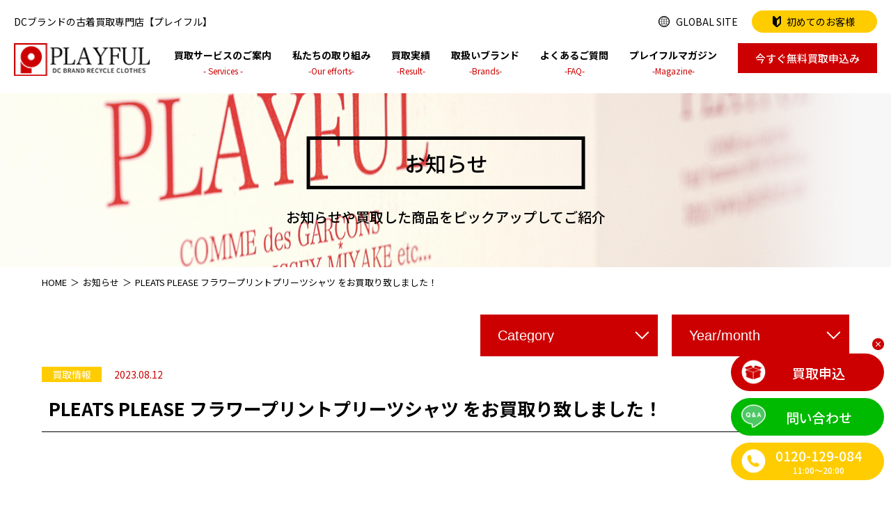

--- FILE ---
content_type: text/html; charset=UTF-8
request_url: https://www.playful-kaitori.com/news/pleats-please-%E3%83%95%E3%83%A9%E3%83%AF%E3%83%BC%E3%83%97%E3%83%AA%E3%83%B3%E3%83%88%E3%83%97%E3%83%AA%E3%83%BC%E3%83%84%E3%82%B7%E3%83%A3%E3%83%84-%E3%82%92%E3%81%8A%E8%B2%B7%E5%8F%96%E3%82%8A/
body_size: 9954
content:
<!DOCTYPE html><html lang="ja"><head><meta http-equiv="X-UA-Compatible" content="IE=edge"><meta charset="utf-8"><meta name="viewport" content="width=device-width, initial-scale=1"><meta name="thumbnail" content="https://www.playful-kaitori.com/wpapp/wp-content/themes/playful/images/site_thumbnail.png" /><link rel="stylesheet" id="ao_optimized_gfonts" href="https://fonts.googleapis.com/css?family=Noto+Sans+JP:400,500,700&amp;display=swap"><link rel="preconnect" href="https://fonts.gstatic.com"><link rel="shortcut icon" href="https://www.playful-kaitori.com/wpapp/wp-content/themes/playful/images/favicon.ico"><link rel="apple-touch-icon" href="https://www.playful-kaitori.com/wpapp/wp-content/themes/playful/images/touchicon.png"><link rel="stylesheet" href="https://www.playful-kaitori.com/wpapp/wp-content/cache/autoptimize/css/autoptimize_single_f38b2db10e01b1572732a3191d538707.css"><link rel="stylesheet" href="https://www.playful-kaitori.com/wpapp/wp-content/cache/autoptimize/css/autoptimize_single_f9faba678c4d6dcfdde69e5b11b37a2e.css"><link rel="stylesheet" href="https://www.playful-kaitori.com/wpapp/wp-content/themes/playful/css/swiper.min.css"><link rel="stylesheet" href="https://www.playful-kaitori.com/wpapp/wp-content/cache/autoptimize/css/autoptimize_single_5fcc4260d1a0a247cf7f8bb25cd315e2.css"><link rel="stylesheet" href="https://www.playful-kaitori.com/wpapp/wp-content/cache/autoptimize/css/autoptimize_single_47240f1d63da76be7154c1f59911723a.css">  <script>(function(w,d,s,l,i){w[l]=w[l]||[];w[l].push({'gtm.start':new Date().getTime(),event:'gtm.js'});var f=d.getElementsByTagName(s)[0],j=d.createElement(s),dl=l!='dataLayer'?'&l='+l:'';j.async=true;j.src='https://www.googletagmanager.com/gtm.js?id='+i+dl;f.parentNode.insertBefore(j,f);})(window,document,'script','dataLayer','GTM-WHMZDFB');</script> <title>PLEATS PLEASE フラワープリントプリーツシャツ をお買取り致しました！ – DCブランドの古着買取専門店【プレイフル】</title><meta name="description" content="DCブランドの古着買取なら買取歴25年の「プレイフル」にお任せください。年代物のアイテムも丁寧に査定しお買取します。無料宅配キットによる全国宅配買取、出張買取りも承ります。【査定料、送料、返送料無料】0120-129-084 まで！"/><link rel="canonical" href="https://www.playful-kaitori.com/news/pleats-please-%e3%83%95%e3%83%a9%e3%83%af%e3%83%bc%e3%83%97%e3%83%aa%e3%83%b3%e3%83%88%e3%83%97%e3%83%aa%e3%83%bc%e3%83%84%e3%82%b7%e3%83%a3%e3%83%84-%e3%82%92%e3%81%8a%e8%b2%b7%e5%8f%96%e3%82%8a/" /><meta property="og:site_name" content="DCブランドの古着買取専門店【プレイフル】" /><meta property="og:type" content="article" /><meta property="og:title" content="PLEATS PLEASE フラワープリントプリーツシャツ をお買取り致しました！ – DCブランドの古着買取専門店【プレイフル】 " /><meta property="og:description" content="DCブランドの古着買取なら買取歴25年の「プレイフル」にお任せください。年代物のアイテムも丁寧に査定しお買取します。無料宅配キットによる全国宅配買取、出張買取りも承ります。【査定料、送料、返送料無料】0120-129-084 まで！" /><meta property="og:url" content="https://www.playful-kaitori.com/news/pleats-please-%e3%83%95%e3%83%a9%e3%83%af%e3%83%bc%e3%83%97%e3%83%aa%e3%83%b3%e3%83%88%e3%83%97%e3%83%aa%e3%83%bc%e3%83%84%e3%82%b7%e3%83%a3%e3%83%84-%e3%82%92%e3%81%8a%e8%b2%b7%e5%8f%96%e3%82%8a/" /><meta property="og:image" content="https://www.playful-kaitori.com/wpapp/wp-content/uploads/2021/07/ogp.jpg" /><meta property="og:image:secure_url" content="https://www.playful-kaitori.com/wpapp/wp-content/uploads/2021/07/ogp.jpg" /><meta property="og:image:width" content="1200" /><meta property="og:image:height" content="630" /><meta property="article:published_time" content="2023-08-12T09:54:51Z" /><meta property="article:modified_time" content="2023-08-12T09:54:51Z" /><meta name="twitter:card" content="summary" /><meta name="twitter:domain" content="www.playful-kaitori.com" /><meta name="twitter:title" content="PLEATS PLEASE フラワープリントプリーツシャツ をお買取り致しました！ – DCブランドの古着買取専門店【プレイフル】 " /><meta name="twitter:description" content="DCブランドの古着買取なら買取歴25年の「プレイフル」にお任せください。年代物のアイテムも丁寧に査定しお買取します。無料宅配キットによる全国宅配買取、出張買取りも承ります。【査定料、送料、返送料無料】0120-129-084 まで！" /><meta name="twitter:image" content="https://www.playful-kaitori.com/wpapp/wp-content/uploads/2021/07/ogp.jpg" /> <!--noptimize--><script type="application/ld+json" class="aioseo-schema">
			{"@context":"https:\/\/schema.org","@graph":[{"@type":"WebSite","@id":"https:\/\/www.playful-kaitori.com\/#website","url":"https:\/\/www.playful-kaitori.com\/","name":"DC\u30d6\u30e9\u30f3\u30c9\u306e\u53e4\u7740\u8cb7\u53d6\u5c02\u9580\u5e97\u3010\u30d7\u30ec\u30a4\u30d5\u30eb\u3011","description":"DC\u30d6\u30e9\u30f3\u30c9\u306e\u53e4\u7740\u8cb7\u53d6\u306a\u3089\u8cb7\u53d6\u6b7425\u5e74\u306e\u300c\u30d7\u30ec\u30a4\u30d5\u30eb\u300d\u306b\u304a\u4efb\u305b\u304f\u3060\u3055\u3044\u3002\u5e74\u4ee3\u7269\u306e\u30a2\u30a4\u30c6\u30e0\u3082\u4e01\u5be7\u306b\u67fb\u5b9a\u3057\u304a\u8cb7\u53d6\u3057\u307e\u3059\u3002\u7121\u6599\u5b85\u914d\u30ad\u30c3\u30c8\u306b\u3088\u308b\u5168\u56fd\u5b85\u914d\u8cb7\u53d6\u3001\u51fa\u5f35\u8cb7\u53d6\u308a\u3082\u627f\u308a\u307e\u3059\u3002\u3010\u67fb\u5b9a\u6599\u3001\u9001\u6599\u3001\u8fd4\u9001\u6599\u7121\u6599\u30110120-129-084 \u307e\u3067\uff01","publisher":{"@id":"https:\/\/www.playful-kaitori.com\/#organization"}},{"@type":"Organization","@id":"https:\/\/www.playful-kaitori.com\/#organization","name":"\u3010\u30d7\u30ec\u30a4\u30d5\u30eb\u3011","url":"https:\/\/www.playful-kaitori.com\/","logo":{"@type":"ImageObject","@id":"https:\/\/www.playful-kaitori.com\/#organizationLogo","url":"https:\/\/www.playful-kaitori.com\/wpapp\/wp-content\/uploads\/2021\/07\/touchicon-1.png","width":"387","height":"387","caption":"\u30d7\u30ec\u30a4\u30d5\u30eb\u8cb7\u53d6\u30b5\u30a4\u30c8"},"image":{"@id":"https:\/\/www.playful-kaitori.com\/#organizationLogo"},"contactPoint":{"@type":"ContactPoint","telephone":"+81661706654","contactType":"Sales"}},{"@type":"BreadcrumbList","@id":"https:\/\/www.playful-kaitori.com\/news\/pleats-please-%e3%83%95%e3%83%a9%e3%83%af%e3%83%bc%e3%83%97%e3%83%aa%e3%83%b3%e3%83%88%e3%83%97%e3%83%aa%e3%83%bc%e3%83%84%e3%82%b7%e3%83%a3%e3%83%84-%e3%82%92%e3%81%8a%e8%b2%b7%e5%8f%96%e3%82%8a\/#breadcrumblist","itemListElement":[{"@type":"ListItem","@id":"https:\/\/www.playful-kaitori.com\/#listItem","position":"1","item":{"@type":"WebPage","@id":"https:\/\/www.playful-kaitori.com\/","name":"\u30db\u30fc\u30e0","description":"DC\u30d6\u30e9\u30f3\u30c9\u306e\u53e4\u7740\u8cb7\u53d6\u306a\u3089\u8cb7\u53d6\u6b7425\u5e74\u4ee5\u4e0a\u306e\u300c\u30d7\u30ec\u30a4\u30d5\u30eb\u300d\u306b\u304a\u4efb\u305b\u304f\u3060\u3055\u3044\u3002\u5e74\u4ee3\u7269\u306e\u30a2\u30a4\u30c6\u30e0\u3082\u4e01\u5be7\u306b\u67fb\u5b9a\u3057\u304a\u8cb7\u53d6\u3057\u307e\u3059\u3002\u7121\u6599\u5b85\u914d\u30ad\u30c3\u30c8\u306b\u3088\u308b\u5168\u56fd\u5b85\u914d\u8cb7\u53d6\u3001\u51fa\u5f35\u8cb7\u53d6\u308a\u3082\u627f\u308a\u307e\u3059\u3002\u3010\u67fb\u5b9a\u6599\u3001\u9001\u6599\u3001\u8fd4\u9001\u6599\u7121\u6599\u30110120-129-084 \u307e\u3067\uff01","url":"https:\/\/www.playful-kaitori.com\/"},"nextItem":"https:\/\/www.playful-kaitori.com\/news\/pleats-please-%e3%83%95%e3%83%a9%e3%83%af%e3%83%bc%e3%83%97%e3%83%aa%e3%83%b3%e3%83%88%e3%83%97%e3%83%aa%e3%83%bc%e3%83%84%e3%82%b7%e3%83%a3%e3%83%84-%e3%82%92%e3%81%8a%e8%b2%b7%e5%8f%96%e3%82%8a\/#listItem"},{"@type":"ListItem","@id":"https:\/\/www.playful-kaitori.com\/news\/pleats-please-%e3%83%95%e3%83%a9%e3%83%af%e3%83%bc%e3%83%97%e3%83%aa%e3%83%b3%e3%83%88%e3%83%97%e3%83%aa%e3%83%bc%e3%83%84%e3%82%b7%e3%83%a3%e3%83%84-%e3%82%92%e3%81%8a%e8%b2%b7%e5%8f%96%e3%82%8a\/#listItem","position":"2","item":{"@type":"WebPage","@id":"https:\/\/www.playful-kaitori.com\/news\/pleats-please-%e3%83%95%e3%83%a9%e3%83%af%e3%83%bc%e3%83%97%e3%83%aa%e3%83%b3%e3%83%88%e3%83%97%e3%83%aa%e3%83%bc%e3%83%84%e3%82%b7%e3%83%a3%e3%83%84-%e3%82%92%e3%81%8a%e8%b2%b7%e5%8f%96%e3%82%8a\/","name":"PLEATS PLEASE \u30d5\u30e9\u30ef\u30fc\u30d7\u30ea\u30f3\u30c8\u30d7\u30ea\u30fc\u30c4\u30b7\u30e3\u30c4 \u3092\u304a\u8cb7\u53d6\u308a\u81f4\u3057\u307e\u3057\u305f\uff01","description":"DC\u30d6\u30e9\u30f3\u30c9\u306e\u53e4\u7740\u8cb7\u53d6\u306a\u3089\u8cb7\u53d6\u6b7425\u5e74\u306e\u300c\u30d7\u30ec\u30a4\u30d5\u30eb\u300d\u306b\u304a\u4efb\u305b\u304f\u3060\u3055\u3044\u3002\u5e74\u4ee3\u7269\u306e\u30a2\u30a4\u30c6\u30e0\u3082\u4e01\u5be7\u306b\u67fb\u5b9a\u3057\u304a\u8cb7\u53d6\u3057\u307e\u3059\u3002\u7121\u6599\u5b85\u914d\u30ad\u30c3\u30c8\u306b\u3088\u308b\u5168\u56fd\u5b85\u914d\u8cb7\u53d6\u3001\u51fa\u5f35\u8cb7\u53d6\u308a\u3082\u627f\u308a\u307e\u3059\u3002\u3010\u67fb\u5b9a\u6599\u3001\u9001\u6599\u3001\u8fd4\u9001\u6599\u7121\u6599\u30110120-129-084 \u307e\u3067\uff01","url":"https:\/\/www.playful-kaitori.com\/news\/pleats-please-%e3%83%95%e3%83%a9%e3%83%af%e3%83%bc%e3%83%97%e3%83%aa%e3%83%b3%e3%83%88%e3%83%97%e3%83%aa%e3%83%bc%e3%83%84%e3%82%b7%e3%83%a3%e3%83%84-%e3%82%92%e3%81%8a%e8%b2%b7%e5%8f%96%e3%82%8a\/"},"previousItem":"https:\/\/www.playful-kaitori.com\/#listItem"}]},{"@type":"Person","@id":"https:\/\/www.playful-kaitori.com\/author\/playful_admin\/#author","url":"https:\/\/www.playful-kaitori.com\/author\/playful_admin\/","name":"playful_admin","image":{"@type":"ImageObject","@id":"https:\/\/www.playful-kaitori.com\/news\/pleats-please-%e3%83%95%e3%83%a9%e3%83%af%e3%83%bc%e3%83%97%e3%83%aa%e3%83%b3%e3%83%88%e3%83%97%e3%83%aa%e3%83%bc%e3%83%84%e3%82%b7%e3%83%a3%e3%83%84-%e3%82%92%e3%81%8a%e8%b2%b7%e5%8f%96%e3%82%8a\/#authorImage","url":"https:\/\/secure.gravatar.com\/avatar\/3f1356eba3f1b7457c43c0096c10ba88?s=96&d=mm&r=g","width":"96","height":"96","caption":"playful_admin"}},{"@type":"WebPage","@id":"https:\/\/www.playful-kaitori.com\/news\/pleats-please-%e3%83%95%e3%83%a9%e3%83%af%e3%83%bc%e3%83%97%e3%83%aa%e3%83%b3%e3%83%88%e3%83%97%e3%83%aa%e3%83%bc%e3%83%84%e3%82%b7%e3%83%a3%e3%83%84-%e3%82%92%e3%81%8a%e8%b2%b7%e5%8f%96%e3%82%8a\/#webpage","url":"https:\/\/www.playful-kaitori.com\/news\/pleats-please-%e3%83%95%e3%83%a9%e3%83%af%e3%83%bc%e3%83%97%e3%83%aa%e3%83%b3%e3%83%88%e3%83%97%e3%83%aa%e3%83%bc%e3%83%84%e3%82%b7%e3%83%a3%e3%83%84-%e3%82%92%e3%81%8a%e8%b2%b7%e5%8f%96%e3%82%8a\/","name":"PLEATS PLEASE \u30d5\u30e9\u30ef\u30fc\u30d7\u30ea\u30f3\u30c8\u30d7\u30ea\u30fc\u30c4\u30b7\u30e3\u30c4 \u3092\u304a\u8cb7\u53d6\u308a\u81f4\u3057\u307e\u3057\u305f\uff01 \u2013 DC\u30d6\u30e9\u30f3\u30c9\u306e\u53e4\u7740\u8cb7\u53d6\u5c02\u9580\u5e97\u3010\u30d7\u30ec\u30a4\u30d5\u30eb\u3011","description":"DC\u30d6\u30e9\u30f3\u30c9\u306e\u53e4\u7740\u8cb7\u53d6\u306a\u3089\u8cb7\u53d6\u6b7425\u5e74\u306e\u300c\u30d7\u30ec\u30a4\u30d5\u30eb\u300d\u306b\u304a\u4efb\u305b\u304f\u3060\u3055\u3044\u3002\u5e74\u4ee3\u7269\u306e\u30a2\u30a4\u30c6\u30e0\u3082\u4e01\u5be7\u306b\u67fb\u5b9a\u3057\u304a\u8cb7\u53d6\u3057\u307e\u3059\u3002\u7121\u6599\u5b85\u914d\u30ad\u30c3\u30c8\u306b\u3088\u308b\u5168\u56fd\u5b85\u914d\u8cb7\u53d6\u3001\u51fa\u5f35\u8cb7\u53d6\u308a\u3082\u627f\u308a\u307e\u3059\u3002\u3010\u67fb\u5b9a\u6599\u3001\u9001\u6599\u3001\u8fd4\u9001\u6599\u7121\u6599\u30110120-129-084 \u307e\u3067\uff01","inLanguage":"ja","isPartOf":{"@id":"https:\/\/www.playful-kaitori.com\/#website"},"breadcrumb":{"@id":"https:\/\/www.playful-kaitori.com\/news\/pleats-please-%e3%83%95%e3%83%a9%e3%83%af%e3%83%bc%e3%83%97%e3%83%aa%e3%83%b3%e3%83%88%e3%83%97%e3%83%aa%e3%83%bc%e3%83%84%e3%82%b7%e3%83%a3%e3%83%84-%e3%82%92%e3%81%8a%e8%b2%b7%e5%8f%96%e3%82%8a\/#breadcrumblist"},"author":"https:\/\/www.playful-kaitori.com\/news\/pleats-please-%e3%83%95%e3%83%a9%e3%83%af%e3%83%bc%e3%83%97%e3%83%aa%e3%83%b3%e3%83%88%e3%83%97%e3%83%aa%e3%83%bc%e3%83%84%e3%82%b7%e3%83%a3%e3%83%84-%e3%82%92%e3%81%8a%e8%b2%b7%e5%8f%96%e3%82%8a\/#author","creator":"https:\/\/www.playful-kaitori.com\/news\/pleats-please-%e3%83%95%e3%83%a9%e3%83%af%e3%83%bc%e3%83%97%e3%83%aa%e3%83%b3%e3%83%88%e3%83%97%e3%83%aa%e3%83%bc%e3%83%84%e3%82%b7%e3%83%a3%e3%83%84-%e3%82%92%e3%81%8a%e8%b2%b7%e5%8f%96%e3%82%8a\/#author","image":{"@type":"ImageObject","@id":"https:\/\/www.playful-kaitori.com\/#mainImage","url":"https:\/\/www.playful-kaitori.com\/wpapp\/wp-content\/uploads\/2023\/08\/IMG_3151.jpg","width":"800","height":"800"},"primaryImageOfPage":{"@id":"https:\/\/www.playful-kaitori.com\/news\/pleats-please-%e3%83%95%e3%83%a9%e3%83%af%e3%83%bc%e3%83%97%e3%83%aa%e3%83%b3%e3%83%88%e3%83%97%e3%83%aa%e3%83%bc%e3%83%84%e3%82%b7%e3%83%a3%e3%83%84-%e3%82%92%e3%81%8a%e8%b2%b7%e5%8f%96%e3%82%8a\/#mainImage"},"datePublished":"2023-08-12T09:54:51+09:00","dateModified":"2023-08-12T09:54:51+09:00"}]}
		</script><!--/noptimize-->
  <script type='application/javascript'  id='pys-version-script'>console.log('PixelYourSite Free version 9.6.0');</script> <link href='https://fonts.gstatic.com' crossorigin='anonymous' rel='preconnect' /><link rel='stylesheet' id='sb_instagram_styles-css'  href='https://www.playful-kaitori.com/wpapp/wp-content/plugins/instagram-feed/css/sbi-styles.min.css?ver=2.9.3.1' type='text/css' media='all' /><link rel='stylesheet' id='wp-block-library-css'  href='https://www.playful-kaitori.com/wpapp/wp-includes/css/dist/block-library/style.min.css?ver=5.8' type='text/css' media='all' /><link rel='stylesheet' id='bogo-css'  href='https://www.playful-kaitori.com/wpapp/wp-content/cache/autoptimize/css/autoptimize_single_9a31eb6f0a6a31c708e0f2d92156a191.css?ver=3.5.3' type='text/css' media='all' /><link rel='stylesheet' id='contact-form-7-css'  href='https://www.playful-kaitori.com/wpapp/wp-content/cache/autoptimize/css/autoptimize_single_76e12144b6be9bc0a17dd880c5566156.css?ver=5.4.1' type='text/css' media='all' /><link rel='stylesheet' id='cf7msm_styles-css'  href='https://www.playful-kaitori.com/wpapp/wp-content/cache/autoptimize/css/autoptimize_single_255808f5804c919ad0279a5bb3e9577e.css?ver=4.1.5' type='text/css' media='all' /> <script type='text/javascript' src='https://www.playful-kaitori.com/wpapp/wp-includes/js/jquery/jquery.min.js?ver=3.6.0' id='jquery-core-js'></script> <script type='text/javascript' src='https://www.playful-kaitori.com/wpapp/wp-includes/js/jquery/jquery-migrate.min.js?ver=3.3.2' id='jquery-migrate-js'></script> <script type='text/javascript' src='https://www.playful-kaitori.com/wpapp/wp-content/plugins/pixelyoursite/dist/scripts/jquery.bind-first-0.2.3.min.js?ver=5.8' id='jquery-bind-first-js'></script> <script type='text/javascript' src='https://www.playful-kaitori.com/wpapp/wp-content/plugins/pixelyoursite/dist/scripts/js.cookie-2.1.3.min.js?ver=2.1.3' id='js-cookie-pys-js'></script> <script type='text/javascript' id='pys-js-extra'>var pysOptions={"staticEvents":{"facebook":{"init_event":[{"delay":0,"type":"static","name":"PageView","pixelIds":["475521249979144"],"eventID":"b94fd706-2049-42b3-9acf-175191e3f4a2","params":{"page_title":"PLEATS PLEASE \u30d5\u30e9\u30ef\u30fc\u30d7\u30ea\u30f3\u30c8\u30d7\u30ea\u30fc\u30c4\u30b7\u30e3\u30c4 \u3092\u304a\u8cb7\u53d6\u308a\u81f4\u3057\u307e\u3057\u305f\uff01","post_type":"news","post_id":75101,"plugin":"PixelYourSite","user_role":"guest","event_url":"www.playful-kaitori.com\/news\/pleats-please-%E3%83%95%E3%83%A9%E3%83%AF%E3%83%BC%E3%83%97%E3%83%AA%E3%83%B3%E3%83%88%E3%83%97%E3%83%AA%E3%83%BC%E3%83%84%E3%82%B7%E3%83%A3%E3%83%84-%E3%82%92%E3%81%8A%E8%B2%B7%E5%8F%96%E3%82%8A\/"},"e_id":"init_event","ids":[],"hasTimeWindow":false,"timeWindow":0,"woo_order":"","edd_order":""}]}},"dynamicEvents":[],"triggerEvents":[],"triggerEventTypes":[],"facebook":{"pixelIds":["475521249979144"],"advancedMatching":{"external_id":"dccecfbbddccccbedbfbbdefbfcb"},"advancedMatchingEnabled":true,"removeMetadata":false,"contentParams":{"post_type":"news","post_id":75101,"content_name":"PLEATS PLEASE \u30d5\u30e9\u30ef\u30fc\u30d7\u30ea\u30f3\u30c8\u30d7\u30ea\u30fc\u30c4\u30b7\u30e3\u30c4 \u3092\u304a\u8cb7\u53d6\u308a\u81f4\u3057\u307e\u3057\u305f\uff01","tags":"","categories":"\u8cb7\u53d6\u60c5\u5831"},"commentEventEnabled":true,"wooVariableAsSimple":false,"downloadEnabled":true,"formEventEnabled":true,"serverApiEnabled":true,"wooCRSendFromServer":false,"send_external_id":null,"fbp":"fb.1.1765118619.9070418588","fbc":""},"debug":"","siteUrl":"https:\/\/www.playful-kaitori.com\/wpapp","ajaxUrl":"https:\/\/www.playful-kaitori.com\/wpapp\/wp-admin\/admin-ajax.php","ajax_event":"7946298e5b","enable_remove_download_url_param":"1","cookie_duration":"7","last_visit_duration":"60","enable_success_send_form":"","ajaxForServerEvent":"1","send_external_id":"1","external_id_expire":"180","google_consent_mode":"1","gdpr":{"ajax_enabled":false,"all_disabled_by_api":false,"facebook_disabled_by_api":false,"analytics_disabled_by_api":false,"google_ads_disabled_by_api":false,"pinterest_disabled_by_api":false,"bing_disabled_by_api":false,"externalID_disabled_by_api":false,"facebook_prior_consent_enabled":true,"analytics_prior_consent_enabled":true,"google_ads_prior_consent_enabled":null,"pinterest_prior_consent_enabled":true,"bing_prior_consent_enabled":true,"cookiebot_integration_enabled":false,"cookiebot_facebook_consent_category":"marketing","cookiebot_analytics_consent_category":"statistics","cookiebot_tiktok_consent_category":"marketing","cookiebot_google_ads_consent_category":null,"cookiebot_pinterest_consent_category":"marketing","cookiebot_bing_consent_category":"marketing","consent_magic_integration_enabled":false,"real_cookie_banner_integration_enabled":false,"cookie_notice_integration_enabled":false,"cookie_law_info_integration_enabled":false,"analytics_storage":{"enabled":true,"value":"granted","filter":false},"ad_storage":{"enabled":true,"value":"granted","filter":false},"ad_user_data":{"enabled":true,"value":"granted","filter":false},"ad_personalization":{"enabled":true,"value":"granted","filter":false}},"cookie":{"disabled_all_cookie":false,"disabled_start_session_cookie":false,"disabled_advanced_form_data_cookie":false,"disabled_landing_page_cookie":false,"disabled_first_visit_cookie":false,"disabled_trafficsource_cookie":false,"disabled_utmTerms_cookie":false,"disabled_utmId_cookie":false},"tracking_analytics":{"TrafficSource":"direct","TrafficLanding":"undefined","TrafficUtms":[],"TrafficUtmsId":[]},"woo":{"enabled":false},"edd":{"enabled":false}};</script> <script type='text/javascript' src='https://www.playful-kaitori.com/wpapp/wp-content/cache/autoptimize/js/autoptimize_single_1398369b6497786c9e1c05b5fb93f382.js?ver=9.6.0' id='pys-js'></script> <link rel="https://api.w.org/" href="https://www.playful-kaitori.com/wp-json/" /><link rel="alternate" type="application/json" href="https://www.playful-kaitori.com/wp-json/wp/v2/news/75101" /><link rel="EditURI" type="application/rsd+xml" title="RSD" href="https://www.playful-kaitori.com/wpapp/xmlrpc.php?rsd" /><link rel="wlwmanifest" type="application/wlwmanifest+xml" href="https://www.playful-kaitori.com/wpapp/wp-includes/wlwmanifest.xml" /><link rel='shortlink' href='https://www.playful-kaitori.com/?p=75101' /><link rel="alternate" type="application/json+oembed" href="https://www.playful-kaitori.com/wp-json/oembed/1.0/embed?url=https%3A%2F%2Fwww.playful-kaitori.com%2Fnews%2Fpleats-please-%25e3%2583%2595%25e3%2583%25a9%25e3%2583%25af%25e3%2583%25bc%25e3%2583%2597%25e3%2583%25aa%25e3%2583%25b3%25e3%2583%2588%25e3%2583%2597%25e3%2583%25aa%25e3%2583%25bc%25e3%2583%2584%25e3%2582%25b7%25e3%2583%25a3%25e3%2583%2584-%25e3%2582%2592%25e3%2581%258a%25e8%25b2%25b7%25e5%258f%2596%25e3%2582%258a%2F" /><link rel="alternate" type="text/xml+oembed" href="https://www.playful-kaitori.com/wp-json/oembed/1.0/embed?url=https%3A%2F%2Fwww.playful-kaitori.com%2Fnews%2Fpleats-please-%25e3%2583%2595%25e3%2583%25a9%25e3%2583%25af%25e3%2583%25bc%25e3%2583%2597%25e3%2583%25aa%25e3%2583%25b3%25e3%2583%2588%25e3%2583%2597%25e3%2583%25aa%25e3%2583%25bc%25e3%2583%2584%25e3%2582%25b7%25e3%2583%25a3%25e3%2583%2584-%25e3%2582%2592%25e3%2581%258a%25e8%25b2%25b7%25e5%258f%2596%25e3%2582%258a%2F&#038;format=xml" /><link rel="icon" href="https://www.playful-kaitori.com/wpapp/wp-content/uploads/2021/07/touchicon-1-200x200.png" sizes="32x32" /><link rel="icon" href="https://www.playful-kaitori.com/wpapp/wp-content/uploads/2021/07/touchicon-1-200x200.png" sizes="192x192" /><link rel="apple-touch-icon" href="https://www.playful-kaitori.com/wpapp/wp-content/uploads/2021/07/touchicon-1-200x200.png" /><meta name="msapplication-TileImage" content="https://www.playful-kaitori.com/wpapp/wp-content/uploads/2021/07/touchicon-1.png" /></head><body id="body" class="news-template-default single single-news postid-75101 ja"> <noscript><iframe src="https://www.googletagmanager.com/ns.html?id=GTM-WHMZDFB" height="0" width="0" style="display:none;visibility:hidden"></iframe></noscript><header id="header"><div class="header_inner"><div class="header_top"><h1>DCブランドの古着買取専門店【プレイフル】</h1><ul><li><a href="https://www.playful-kaitori.com/en/" class="icon_global">GLOBAL SITE</a></li><li><a href="https://www.playful-kaitori.com/first/" class="icon_first btn"><span>初めてのお客様</span></a></li></ul><div class="application_btn sp"><a href="https://www.playful-kaitori.com/apply/" class="btn">今すぐ無料買取申込み</a></div></div><div class="header_bottom"><div class="logo"><a href="https://www.playful-kaitori.com/"><img src="https://www.playful-kaitori.com/wpapp/wp-content/themes/playful/images/common/logo.png" srcset="https://www.playful-kaitori.com/wpapp/wp-content/themes/playful/images/common/logo@2x.png 2x" alt="プレイフル" /></a></div><nav class="pc"><ul><li class="menu_parent"><p class="menu_parent_inner"><span class="jp">買取サービスのご案内</span><span class="en">- Services -</span></p><div class="menu_child"><div class="menu_child_inner"><p class="menu_child_ttl"><span>買取サービスのご案内</span></p><div class="menu_child_menu l_flex"> <a href="https://www.playful-kaitori.com/delivery/" class="menu_services"><p>宅配買取</p> <img src="https://www.playful-kaitori.com/wpapp/wp-content/themes/playful/images/common/menu_services01.jpg" srcset="https://www.playful-kaitori.com/wpapp/wp-content/themes/playful/images/common/menu_services01@2x.jpg 2x" alt="宅配買取" /> </a> <a href="https://www.playful-kaitori.com/visit/" class="menu_services"><p>全国出張買取</p> <img src="https://www.playful-kaitori.com/wpapp/wp-content/themes/playful/images/common/menu_services02.jpg" srcset="https://www.playful-kaitori.com/wpapp/wp-content/themes/playful/images/common/menu_services02@2x.jpg 2x" alt="全国出張買取" /> </a> <a href="https://www.playful-kaitori.com/store/" class="menu_services"><p>店頭買取</p> <img src="https://www.playful-kaitori.com/wpapp/wp-content/themes/playful/images/common/menu_services03.jpg" srcset="https://www.playful-kaitori.com/wpapp/wp-content/themes/playful/images/common/menu_services03@2x.jpg 2x" alt="店頭買取" /> </a> <a href="https://www.playful-kaitori.com/stock/" class="menu_services"><p>在庫買取</p> <img src="https://www.playful-kaitori.com/wpapp/wp-content/themes/playful/images/common/menu_services04.jpg" srcset="https://www.playful-kaitori.com/wpapp/wp-content/themes/playful/images/common/menu_services04@2x.jpg 2x" alt="在庫買取" /> </a></div></div></div></li><li class="menu_parent"><p class="menu_parent_inner"><span class="jp">私たちの取り組み</span><span class="en">-Our efforts-</span></p><div class="menu_child"><div class="menu_child_inner"><p class="menu_child_ttl"><span>私たちの取り組み</span></p><div class="menu_child_menu l_flex"> <a href="https://www.playful-kaitori.com/thought/" class="menu_efforts"><p>買取への想い</p> <img src="https://www.playful-kaitori.com/wpapp/wp-content/themes/playful/images/common/menu_efforts01.jpg" srcset="https://www.playful-kaitori.com/wpapp/wp-content/themes/playful/images/common/menu_efforts01@2x.jpg 2x" alt="買取への想い" /> </a> <a href="https://www.playful-kaitori.com/safety/" class="menu_efforts"><p>安心・安全の取り組み</p> <img src="https://www.playful-kaitori.com/wpapp/wp-content/themes/playful/images/common/menu_efforts02.jpg" srcset="https://www.playful-kaitori.com/wpapp/wp-content/themes/playful/images/common/menu_efforts02@2x.jpg 2x" alt="安心・安全の取り組み" /> </a></div></div></div></li><li><a href="https://www.playful-kaitori.com/results/"><span class="jp">買取実績</span><span class="en">-Result-</span></a></li><li class="menu_parent"><a href="https://www.playful-kaitori.com/brand/"><span class="jp">取扱いブランド</span><span class="en">-Brands-</span></a><div class="menu_child"><div class="menu_child_inner"><p class="menu_child_ttl"><span>取扱いブランド</span></p><div class="menu_child_brand"><ul><li><a href="https://www.playful-kaitori.com/brand/commedesgarcons/">COMME des GARÇONS</a></li><li><a href="https://www.playful-kaitori.com/brand/junyawatanabe/">JUNYA WATANABE<br>COMME des GARÇONS</a></li><li><a href="https://www.playful-kaitori.com/brand/yohjiyamamoto/">Yohji Yamamoto</a></li><li><a href="https://www.playful-kaitori.com/brand/yohjiyamamoto/">Y's/Y's for men</a></li><li><a href="https://www.playful-kaitori.com/brand/y3/">Y-3</a></li><li><a href="https://www.playful-kaitori.com/brand/limifeu/">LIMI feu</a></li><li><a href="https://www.playful-kaitori.com/brand/isseymiyake/">ISSEY MIYAKE</a></li><li><a href="https://www.playful-kaitori.com/brand/isseymiyake/">PLEATS PLEASE</a></li><li><a href="https://www.playful-kaitori.com/brand/jeanpaulgaultier/">Jean Paul Gaultier</a></li><li><a href="https://www.playful-kaitori.com/brand/papas/">PAPAS</a></li><li><a href="https://www.playful-kaitori.com/brand/viviennewestwood/">Vivienne Westwood</a></li><li><a href="https://www.playful-kaitori.com/brand/maisonmargiela/">Maison Margiela</a></li><li><a href="https://www.playful-kaitori.com/brand/armani/">Armani</a></li><li><a href="https://www.playful-kaitori.com/brand/versace/">VERSACE</a></li><li><a href="https://www.playful-kaitori.com/brand/jurgenlehl/">Jurgen Lehl</a></li><li><a href="https://www.playful-kaitori.com/brand/45rpm/">45rpm</a></li><li class="none"><a href="https://www.playful-kaitori.com/brand/viviennetam/">VIVIENNE TAM</a></li><li class="none"><a href="https://www.playful-kaitori.com/brand/marithefrancoisgirbaud/">Marithe + Francois Girbaud</a></li><li class="none"><a href="https://www.playful-kaitori.com/brand/thierrymugler/">Thierry Mugler</a></li><li class="none"><a href="https://www.playful-kaitori.com/brand/glasses/">EYEWEAR</a></li></ul></div></div></div></li><li><a href="https://www.playful-kaitori.com/faq/"><span class="jp">よくあるご質問</span><span class="en">-FAQ-</span></a></li><li><a href="https://www.playful-kaitori.com/magazine/"><span class="jp">プレイフルマガジン</span><span class="en">-Magazine-</span></a></li></ul><div class="application_btn"><a href="https://www.playful-kaitori.com/apply/" class="btn">今すぐ無料買取申込み</a></div></nav><div class="sp sp_menu_wrap"><ul class="sp_menu"><li><a href="https://www.playful-kaitori.com/en/" class="icon_global">GLOBAL<br>SITE</a></li><li><a href="https://www.playful-kaitori.com/first/" class="icon_first btn"><span>初めての<br>お客様</span></a></li><li><div id="menu_trigger"><span></span><span></span><span></span></div></li></ul></div><div class="sp_menu_content"><div class="sp_menu_content_inner"><div class="sp_menu_top"> <a href="tel:0120-129-084" class="icon_tel" onclick=”ga(‘send’,’event’,’click’,’tel-tap’,‘navi’>0120-129-084<span>受付 11：00<br>〜 20：00</span></a> <a href="https://www.playful-kaitori.com/first/" class="icon_first">初めての<br>お客様</a> <a href="https://www.playful-kaitori.com/apply/" class="icon_kaitori">無料買取<br>申し込み</a></div><div class="sp_menu_bottom"><p class="sp_home"><a href="https://www.playful-kaitori.com/">HOME</a></p><dl class="sp_acdn"><dt>買取サービスのご案内<span class="en">- Services -</span></dt><dd><p class="sp_menu_child"><a href="https://www.playful-kaitori.com/delivery/">宅配買取</a></p><p class="sp_menu_child"><a href="https://www.playful-kaitori.com/visit/">全国出張</a></p><p class="sp_menu_child"><a href="https://www.playful-kaitori.com/store/">店頭買取</a></p><p class="sp_menu_child"><a href="https://www.playful-kaitori.com/stock/">在庫買取</a></p></dd></dl><dl class="sp_acdn"><dt>私たちの取り組み<span class="en">- Our efforts -</span></dt><dd><p class="sp_menu_child"><a href="https://www.playful-kaitori.com/thought/">買取への想い</a></p><p class="sp_menu_child"><a href="https://www.playful-kaitori.com/safety/">安心・安全の取り組み</a></p></dd></dl><p class="sp_child"><a href="https://www.playful-kaitori.com/news/">お知らせ<span>- News -</span></a></p><p class="sp_child"><a href="https://www.playful-kaitori.com/results/">買取実績<span>- Result -</span></a></p><dl class="sp_acdn"><dt>取扱いブランド<span class="en">- Brands -</span></dt><dd><div class="sp_brand_search"><form action="https://www.playful-kaitori.com/brand/" method="get"> <input type="search" name="search"> <input type="submit" name="submit" value="検索" onclick="this.removeAttribute('name')"></form></div><div class="sp_brand_spel"><p class="brand_link"><a href="https://www.playful-kaitori.com/brand/">ブランド一覧はこちら</a></p><p class="sp_brand_ttl">A 〜 Z</p><div class="sp_brand_spel_inner"> <a href="https://www.playful-kaitori.com/brand/#a_block">A</a> <a href="https://www.playful-kaitori.com/brand/#b_block">B</a> <a href="https://www.playful-kaitori.com/brand/#c_block">C</a> <a href="https://www.playful-kaitori.com/brand/#d_block">D</a> <a href="https://www.playful-kaitori.com/brand/#e_block">E</a> <a href="https://www.playful-kaitori.com/brand/#f_block">F</a> <a href="https://www.playful-kaitori.com/brand/#g_block">G</a> <a href="https://www.playful-kaitori.com/brand/#h_block">H</a> <a href="https://www.playful-kaitori.com/brand/#i_block">I</a> <a href="https://www.playful-kaitori.com/brand/#j_block">J</a> <a href="https://www.playful-kaitori.com/brand/#k_block">K</a> <a href="https://www.playful-kaitori.com/brand/#l_block">L</a> <a href="https://www.playful-kaitori.com/brand/#m_block">M</a> <a href="https://www.playful-kaitori.com/brand/#n_block">N</a> <a href="https://www.playful-kaitori.com/brand/#o_block">O</a> <a href="https://www.playful-kaitori.com/brand/#p_block">P</a> <a href="https://www.playful-kaitori.com/brand/#r_block">R</a> <a href="https://www.playful-kaitori.com/brand/#s_block">S</a> <a href="https://www.playful-kaitori.com/brand/#t_block">T</a> <a href="https://www.playful-kaitori.com/brand/#u_block">U</a> <a href="https://www.playful-kaitori.com/brand/#v_block">V</a> <a href="https://www.playful-kaitori.com/brand/#w_block">W</a> <a href="https://www.playful-kaitori.com/brand/#x_block">X</a> <a href="https://www.playful-kaitori.com/brand/#y_block">Y</a> <a href="https://www.playful-kaitori.com/brand/#z_block">Z</a> <a href="https://www.playful-kaitori.com/brand/#other_block" class="other">OTHER</a></div></div><div class="sp_brand_list"><p class="sp_brand_ttl">主要買取ブランド</p><div class="sp_brand_list_inner"> <a href="https://www.playful-kaitori.com/brand/commedesgarcons/"><span class="eng">COMME des GARÇONS</span><span class="jpn">コムデギャルソン</span></a> <a href="https://www.playful-kaitori.com/brand/yohjiyamamoto/"><span class="eng">Yohji Yamamoto</span><span class="jpn">ヨウジヤマモト</span></a> <a href="https://www.playful-kaitori.com/brand/isseymiyake/"><span class="eng">ISSEY MIYAKE</span><span class="jpn">イッセイ ミヤケ</span></a> <a href="https://www.playful-kaitori.com/brand/junyawatanabe/"><span class="eng">JUNYA WATANABE</span><span class="jpn">ジュンヤワタナベ</span></a> <a href="https://www.playful-kaitori.com/brand/isseymiyake/"><span class="eng">PLEATS PLEASE</span><span class="jpn">プリーツプリーズ</span></a> <a href="https://www.playful-kaitori.com/brand/yohjiyamamoto/"><span class="eng">Y's</span><span class="jpn">ワイズ</span></a> <a href="https://www.playful-kaitori.com/brand/jeanpaulgaultier/"><span class="eng">JEAN PAUL GAULTIER</span><span class="jpn">ジャンポールゴルチェ</span></a> <a href="https://www.playful-kaitori.com/brand/y3/"><span class="eng">Y-3</span><span class="jpn">Y-3</span></a> <a href="https://www.playful-kaitori.com/brand/papas/"><span class="eng">PAPAS</span><span class="jpn">パパス</span></a> <a href="https://www.playful-kaitori.com/brand/viviennewestwood/"><span class="eng">Vivienne Westwood</span><span class="jpn">ヴィヴィアン・ウエストウッド</span></a> <a href="https://www.playful-kaitori.com/brand/maisonmargiela/"><span class="eng">Maison Margiela</span><span class="jpn">メゾン　マルジェラ</span></a> <a href="https://www.playful-kaitori.com/brand/armani/"><span class="eng">Armani</span><span class="jpn">アルマーニ</span></a> <a href="https://www.playful-kaitori.com/brand/viviennetam/"><span class="eng">VIVIENNE TAM</span><span class="jpn">ヴィヴィアン タム</span></a> <a href="https://www.playful-kaitori.com/brand/marithefrancoisgirbaud/"><span class="eng">Marithe + Francois Girbaudbr</span><span class="jpn">マリテフランソワジルボー</span></a> <a href="https://www.playful-kaitori.com/brand/thierrymugler/"><span class="eng">Thierry Mugler</span><span class="jpn">ティエリー・ミュグレー</span></a></div><p class="brand_link"><a href="https://www.playful-kaitori.com/highbrand/#list">ハイブランド取扱一覧はこちら</a></p></div></dd></dl><p class="sp_child"><a href="https://www.playful-kaitori.com/faq/">よくあるご質問<span>- FAQ -</span></a></p><p class="sp_child"><a href="https://www.playful-kaitori.com/magazine/">プレイフルマガジン<span>- Magazine -</span></a></p><p class="sp_child b_none"><a href="https://www.playful-kaitori.com/company/">会社情報<span>- Company -</span></a></p><p class="sp_child b_none"><a href="https://www.playful-kaitori.com/sitemap/">サイトマップ<span>- Sitemap -</span></a></p><p class="sp_child b_none"><a href="https://www.playful-kaitori.com/policy/">プライバシーポリシー<span>- Privacy policy -</span></a></p></div><div class="sns"> <a href="https://www.facebook.com/Playful.official" target="blank"><img src="https://www.playful-kaitori.com/wpapp/wp-content/themes/playful/images/common/icon_facebook.svg" alt="facebook" /></a> <a href="https://twitter.com/playful_dc" target="blank"><img src="https://www.playful-kaitori.com/wpapp/wp-content/themes/playful/images/common/icon_x.svg" alt="X" /></a> <a href="https://jp.pinterest.com/playful_dc/" target="blank"><img src="https://www.playful-kaitori.com/wpapp/wp-content/themes/playful/images/common/icon_pin.svg" alt="pin" /></a> <a href="https://www.playful-kaitori.com/instagram_dcplayful/" target="blank"><img src="https://www.playful-kaitori.com/wpapp/wp-content/themes/playful/images/common/icon_insta.svg" alt="instagram" /></a> <a href="https://page.line.me/cvp0639s" target="blank"><img src="https://www.playful-kaitori.com/wpapp/wp-content/themes/playful/images/common/icon_line.svg" alt="line" /></a></div><div class="global_btn"><a href="https://www.playful-kaitori.com/en/">GLOBAL SITE</a></div><div id="close_btn"></div></div></div></div></div></header><article class="main_article"><div id="news_eyecatch" class="eyecatch"><div class="eyecatch_inner"><h2>お知らせ</h2><p>お知らせや買取した商品をピックアップしてご紹介</p></div></div><div class="breadcrumb"><ul><li><a href ="https://www.playful-kaitori.com/">HOME</a></li><li><a href="https://www.playful-kaitori.com/news/">お知らせ</a></li><li>PLEATS PLEASE フラワープリントプリーツシャツ をお買取り致しました！</li></ul></div><div id="news-detail"><div class="l_continar"><div class="select_wrap"><div class="select"> <select><option selected="selected" value="https://www.playful-kaitori.com/news/">Category</option><option value="https://www.playful-kaitori.com/news/category/kaitori/">買取情報</option><option value="https://www.playful-kaitori.com/news/category/info/">お知らせ</option> </select></div><div class="select"> <select><option selected="selected" value="https://www.playful-kaitori.com/news/">Year/month</option><option value='https://www.playful-kaitori.com/news/2025/12/'> 2025.12</option><option value='https://www.playful-kaitori.com/news/2025/11/'> 2025.11</option><option value='https://www.playful-kaitori.com/news/2025/10/'> 2025.10</option><option value='https://www.playful-kaitori.com/news/2025/09/'> 2025.09</option><option value='https://www.playful-kaitori.com/news/2025/08/'> 2025.08</option><option value='https://www.playful-kaitori.com/news/2025/07/'> 2025.07</option><option value='https://www.playful-kaitori.com/news/2025/06/'> 2025.06</option><option value='https://www.playful-kaitori.com/news/2025/05/'> 2025.05</option><option value='https://www.playful-kaitori.com/news/2025/04/'> 2025.04</option><option value='https://www.playful-kaitori.com/news/2025/03/'> 2025.03</option><option value='https://www.playful-kaitori.com/news/2025/02/'> 2025.02</option><option value='https://www.playful-kaitori.com/news/2025/01/'> 2025.01</option><option value='https://www.playful-kaitori.com/news/2024/12/'> 2024.12</option><option value='https://www.playful-kaitori.com/news/2024/11/'> 2024.11</option><option value='https://www.playful-kaitori.com/news/2024/10/'> 2024.10</option><option value='https://www.playful-kaitori.com/news/2024/09/'> 2024.09</option><option value='https://www.playful-kaitori.com/news/2024/08/'> 2024.08</option><option value='https://www.playful-kaitori.com/news/2024/07/'> 2024.07</option><option value='https://www.playful-kaitori.com/news/2024/06/'> 2024.06</option><option value='https://www.playful-kaitori.com/news/2024/05/'> 2024.05</option><option value='https://www.playful-kaitori.com/news/2024/04/'> 2024.04</option><option value='https://www.playful-kaitori.com/news/2024/03/'> 2024.03</option><option value='https://www.playful-kaitori.com/news/2024/02/'> 2024.02</option><option value='https://www.playful-kaitori.com/news/2024/01/'> 2024.01</option><option value='https://www.playful-kaitori.com/news/2023/12/'> 2023.12</option><option value='https://www.playful-kaitori.com/news/2023/11/'> 2023.11</option><option value='https://www.playful-kaitori.com/news/2023/10/'> 2023.10</option><option value='https://www.playful-kaitori.com/news/2023/09/'> 2023.09</option><option value='https://www.playful-kaitori.com/news/2023/08/'> 2023.08</option><option value='https://www.playful-kaitori.com/news/2023/07/'> 2023.07</option><option value='https://www.playful-kaitori.com/news/2023/06/'> 2023.06</option><option value='https://www.playful-kaitori.com/news/2023/05/'> 2023.05</option><option value='https://www.playful-kaitori.com/news/2023/04/'> 2023.04</option><option value='https://www.playful-kaitori.com/news/2023/03/'> 2023.03</option><option value='https://www.playful-kaitori.com/news/2023/02/'> 2023.02</option><option value='https://www.playful-kaitori.com/news/2023/01/'> 2023.01</option><option value='https://www.playful-kaitori.com/news/2022/12/'> 2022.12</option><option value='https://www.playful-kaitori.com/news/2022/11/'> 2022.11</option><option value='https://www.playful-kaitori.com/news/2022/10/'> 2022.10</option><option value='https://www.playful-kaitori.com/news/2022/09/'> 2022.09</option><option value='https://www.playful-kaitori.com/news/2022/08/'> 2022.08</option><option value='https://www.playful-kaitori.com/news/2022/07/'> 2022.07</option><option value='https://www.playful-kaitori.com/news/2022/06/'> 2022.06</option><option value='https://www.playful-kaitori.com/news/2022/05/'> 2022.05</option><option value='https://www.playful-kaitori.com/news/2022/04/'> 2022.04</option><option value='https://www.playful-kaitori.com/news/2022/03/'> 2022.03</option><option value='https://www.playful-kaitori.com/news/2022/02/'> 2022.02</option><option value='https://www.playful-kaitori.com/news/2022/01/'> 2022.01</option><option value='https://www.playful-kaitori.com/news/2021/12/'> 2021.12</option><option value='https://www.playful-kaitori.com/news/2021/11/'> 2021.11</option><option value='https://www.playful-kaitori.com/news/2021/10/'> 2021.10</option><option value='https://www.playful-kaitori.com/news/2021/09/'> 2021.09</option><option value='https://www.playful-kaitori.com/news/2021/08/'> 2021.08</option><option value='https://www.playful-kaitori.com/news/2021/07/'> 2021.07</option> </select></div></div><div class="news_detai_head"><p> <span class="cat" style="background-color:#ffcc01;">買取情報</span> <span class="date">2023.08.12</span></p><h3>PLEATS PLEASE フラワープリントプリーツシャツ をお買取り致しました！</h3></div><div class="news_detai_content editor_cnt"><p><img loading="lazy" src="https://www.playful-kaitori.com/wpapp/wp-content/uploads/2023/08/IMG_3151.jpg" alt="PLEATS PLEASE フラワープリントプリーツシャツ" width="800" height="800" class="alignnone size-full wp-image-75102" /> <img loading="lazy" src="https://www.playful-kaitori.com/wpapp/wp-content/uploads/2023/08/IMG_3152.jpg" alt="PLEATS PLEASE フラワープリントプリーツシャツ" width="800" height="800" class="alignnone size-full wp-image-75103" /></p><p>&nbsp;</p><p>お買取り致しました！</p><p>PLEATS PLEASE フラワープリントプリーツシャツ</p><p>&nbsp;</p><p>近日販売サイトにてUP致します。是非チェックなさってくださいね！</p><p>&nbsp;</p></div><div class="tag_wrap"><ul class="tag"><li class="pleats-please"><a href="https://www.playful-kaitori.com/news/tag/pleats-please/">#PLEATS PLEASE</a></li></ul></div></div><div class="sns_wrap"><ul class="sns"><li><a href="https://twitter.com/share?text=PLEATS+PLEASE+%E3%83%95%E3%83%A9%E3%83%AF%E3%83%BC%E3%83%97%E3%83%AA%E3%83%B3%E3%83%88%E3%83%97%E3%83%AA%E3%83%BC%E3%83%84%E3%82%B7%E3%83%A3%E3%83%84+%E3%82%92%E3%81%8A%E8%B2%B7%E5%8F%96%E3%82%8A%E8%87%B4%E3%81%97%E3%81%BE%E3%81%97%E3%81%9F%EF%BC%81&url=https%3A%2F%2Fwww.playful-kaitori.com%2Fnews%2Fpleats-please-%25e3%2583%2595%25e3%2583%25a9%25e3%2583%25af%25e3%2583%25bc%25e3%2583%2597%25e3%2583%25aa%25e3%2583%25b3%25e3%2583%2588%25e3%2583%2597%25e3%2583%25aa%25e3%2583%25bc%25e3%2583%2584%25e3%2582%25b7%25e3%2583%25a3%25e3%2583%2584-%25e3%2582%2592%25e3%2581%258a%25e8%25b2%25b7%25e5%258f%2596%25e3%2582%258a%2F" target="blank"><img src="https://www.playful-kaitori.com/wpapp/wp-content/themes/playful/images//news-detail/icon_x.svg" alt="X" /></a></li><li><a href="https://www.facebook.com/share.php?u=https%3A%2F%2Fwww.playful-kaitori.com%2Fnews%2Fpleats-please-%25e3%2583%2595%25e3%2583%25a9%25e3%2583%25af%25e3%2583%25bc%25e3%2583%2597%25e3%2583%25aa%25e3%2583%25b3%25e3%2583%2588%25e3%2583%2597%25e3%2583%25aa%25e3%2583%25bc%25e3%2583%2584%25e3%2582%25b7%25e3%2583%25a3%25e3%2583%2584-%25e3%2582%2592%25e3%2581%258a%25e8%25b2%25b7%25e5%258f%2596%25e3%2582%258a%2F" target="blank"><img src="https://www.playful-kaitori.com/wpapp/wp-content/themes/playful/images//news-detail/icon_facebook.svg" alt="facebook" /></a></li><li><a href="https://social-plugins.line.me/lineit/share?url=https%3A%2F%2Fwww.playful-kaitori.com%2Fnews%2Fpleats-please-%25e3%2583%2595%25e3%2583%25a9%25e3%2583%25af%25e3%2583%25bc%25e3%2583%2597%25e3%2583%25aa%25e3%2583%25b3%25e3%2583%2588%25e3%2583%2597%25e3%2583%25aa%25e3%2583%25bc%25e3%2583%2584%25e3%2582%25b7%25e3%2583%25a3%25e3%2583%2584-%25e3%2582%2592%25e3%2581%258a%25e8%25b2%25b7%25e5%258f%2596%25e3%2582%258a%2F" target="blank"><img src="https://www.playful-kaitori.com/wpapp/wp-content/themes/playful/images//news-detail/icon_line.svg" alt="line" /></a></li></ul><div class="btn_wrap"> <a href="https://www.playful-kaitori.com/news/" class="btn red-btn"><span>一覧に戻る</span></a></div></div><div class="pager-navi"> <a class="pager-next" href="https://www.playful-kaitori.com/news/burberry-%e3%83%9b%e3%83%bc%e3%82%b9%e3%83%95%e3%82%a7%e3%83%aa%e3%83%bc%e3%83%97%e3%83%aa%e3%83%b3%e3%83%88%e3%83%88%e3%83%ac%e3%83%b3%e3%83%81%e3%82%b3%e3%83%bc%e3%83%88%e3%82%92%e3%81%8a%e8%b2%b7-2/" rel="next">NEXT</a> <a class="pager-back" href="https://www.playful-kaitori.com/news/diesel-timeless-%e3%83%a2%e3%83%83%e3%82%ba%e3%82%b3%e3%83%bc%e3%83%88%e3%82%92%e3%81%8a%e8%b2%b7%e5%8f%96%e8%87%b4%e3%81%97%e3%81%be%e3%81%97%e3%81%9f%ef%bc%81/" rel="prev">BACK</a></div></div><section id="contact_area"><div id="pagetop"><span>PAGE TO  TOP</span></div><div class="contact_inner"><h3>無料買取のお申込み・<br class="sp">お問い合わせはこちらまで</h3><div class="contact_left"><ul><li>完全無料</li><li>全国対応</li><li>キャンセル無料</li></ul> <a href="tel:0120129084" class="freedial">0120-129-084</a><p class="time">受付時間11:00〜20:00（年末年始 夏季休業を除く）/ 携帯OK</p><p class="add">〒564-0052 大阪府吹田市広芝町5-4 シーアイビル5F</p></div><div class="contact_right"> <a href="https://www.playful-kaitori.com/contact/" class="btn red-btn"> <span class="txt1">お問い合わせ</span> <span class="txt2">お気軽にお問い合わせください</span> </a></div></div></section></article><div id="fixed_area"><p id="fixed_close"></p> <a href="https://www.playful-kaitori.com/apply/" class="delivery_btn btn"><span>買取申込</span></a> <a href="https://www.playful-kaitori.com/contact/" class="trip_btn btn"><span>問い合わせ</span></a> <a href="tel:0120-129-084" class="freedial">0120-129-084<span class="time">11:00〜20:00</span></a></div><footer id="footer"><div class="footer_inner"><div class="footer_left"><div class="footer_left_inner"><p class="logo"><a href="https://www.playful-kaitori.com/"><img src="https://www.playful-kaitori.com/wpapp/wp-content/themes/playful/images/common/footer_logo.png" srcset="https://www.playful-kaitori.com/wpapp/wp-content/themes/playful/images/common/footer_logo@2x.png 2x" alt="プレイフル" /></a></p><p class="site_name">DCブランド古着買取は<br>信頼の買取「プレイフル」へ</p><div class="footer_globalbtn"><a href="https://www.playful-kaitori.com/en/"><span>GLOBAL SITE</span></a></div><div class="footer_sns"> <a href="https://www.facebook.com/Playful.official" target="blank"><img src="https://www.playful-kaitori.com/wpapp/wp-content/themes/playful/images/common/icon_facebook.svg" alt="facebook" /></a> <a href="https://twitter.com/playful_dc" target="blank"><img src="https://www.playful-kaitori.com/wpapp/wp-content/themes/playful/images/common/icon_x.svg" alt="X" /></a> <a href="https://jp.pinterest.com/playful_dc/" target="blank"><img src="https://www.playful-kaitori.com/wpapp/wp-content/themes/playful/images/common/icon_pin.svg" alt="pin" /></a> <a href="https://www.playful-kaitori.com/instagram_dcplayful/" target="blank"><img src="https://www.playful-kaitori.com/wpapp/wp-content/themes/playful/images/common/icon_insta.svg" alt="instagram" /></a> <a href="https://page.line.me/cvp0639s" target="blank"><img src="https://www.playful-kaitori.com/wpapp/wp-content/themes/playful/images/common/icon_line.svg" alt="line" /></a></div></div></div><div class="footer_right"><div class="footer_right_inner"><div class="footer_menu_top"><div class="footer_menu01"><p><a href="https://www.playful-kaitori.com/" class="footer_menu_arrow">HOME</a></p><p><a href="https://www.playful-kaitori.com/news/" class="footer_menu_arrow">お知らせ</a></p><p><span class="footer_menu_arrow">買取サービスのご案内</span></p><ul class="footer_menu_child footer_menu_child_01"><li><a href="https://www.playful-kaitori.com/delivery/">宅配買取</a></li><li><a href="https://www.playful-kaitori.com/visit/">全国出張買取</a></li><li><a href="https://www.playful-kaitori.com/store/">店頭買取</a></li><li><a href="https://www.playful-kaitori.com/stock/">在庫買取</a></li></ul><p><span class="footer_menu_arrow">私たちの取り組み</span></p><ul class="footer_menu_child footer_menu_child_02"><li><a href="https://www.playful-kaitori.com/thought/">買取への想い</a></li><li><a href="https://www.playful-kaitori.com/safety/">安心・安全の取り組み</a></li></ul></div><div class="footer_menu02"><p><a href="https://www.playful-kaitori.com/first/" class="footer_menu_arrow">初めてのお客様へ</a></p><p><a href="https://www.playful-kaitori.com/results/" class="footer_menu_arrow">買取実績</a></p><p><a href="https://www.playful-kaitori.com/faq/" class="footer_menu_arrow">よくあるご質問</a></p></div><div class="footer_menu03"><p><a href="https://www.playful-kaitori.com/company/" class="footer_menu_arrow">会社情報</a></p><p><a href="https://www.playful-kaitori.com/magazine/" class="footer_menu_arrow">プレイフルマガジン</a></p><p><a href="https://www.playful-kaitori.com/apply/" class="footer_menu_arrow">買取申し込みフォーム</a></p><p><a href="https://www.playful-kaitori.com/contact/" class="footer_menu_arrow">お問い合わせ</a></p><p><a href="https://www.playful-kaitori.com/policy/" class="footer_menu_arrow">プライバシーポリシー</a></p><p><a href="https://www.playful-kaitori.com/sitemap/" class="footer_menu_arrow">サイトマップ</a></p></div></div><div class="footer_menu_brand"><p class="footer_menu_parent"><a href="https://www.playful-kaitori.com/brand/" class="footer_menu_arrow">取扱いブランド</a></p><ul class="footer_menu_child"><li><a href="https://www.playful-kaitori.com/brand/commedesgarcons/">COMME des GARÇONS</a></li><li><a href="https://www.playful-kaitori.com/brand/junyawatanabe/">JUNYA WATANABE</a></li><li><a href="https://www.playful-kaitori.com/brand/isseymiyake/">ISSEY MIYAKE・PLEATS PLEASE</a></li><li><a href="https://www.playful-kaitori.com/brand/yohjiyamamoto/">Yohji Yamamoto・Y's・Y's for men</a></li><li><a href="https://www.playful-kaitori.com/brand/y3/">Y-3</a></li><li><a href="https://www.playful-kaitori.com/brand/limifeu/">LIMI feu</a></li><li><a href="https://www.playful-kaitori.com/brand/jeanpaulgaultier/">Jean Paul GAULTIER</a></li><li><a href="https://www.playful-kaitori.com/brand/papas/">PAPAS</a></li><li><a href="https://www.playful-kaitori.com/brand/viviennewestwood/">Vivienne Westwood</a></li><li><a href="https://www.playful-kaitori.com/brand/armani/">Armani</a></li><li><a href="https://www.playful-kaitori.com/brand/versace/">VERSACE</a></li><li><a href="https://www.playful-kaitori.com/brand/jurgenlehl/">Jurgen Lehl</a></li><li><a href="https://www.playful-kaitori.com/brand/45rpm/">45rpm</a></li><li><a href="https://www.playful-kaitori.com/brand/glasses/">EYEWEAR</a></li></ul></div> <small class="copyright">Copyright © ブランド古着専門プレイフル　All Rights Reserved.</small></div></div></div></footer> <script type="text/javascript" src="https://ajax.googleapis.com/ajax/libs/jquery/1.9.1/jquery.min.js"></script> <script src="https://www.playful-kaitori.com/wpapp/wp-content/themes/playful/js/slick.min.js"></script> <script src="https://www.playful-kaitori.com/wpapp/wp-content/themes/playful/js/swiper.min.js"></script> <script src="https://www.playful-kaitori.com/wpapp/wp-content/cache/autoptimize/js/autoptimize_single_51c54e6cc2770c9e98fdf398327b191f.js"></script> <script type="text/javascript" src="https://www.playful-kaitori.com/wpapp/wp-content/cache/autoptimize/js/autoptimize_single_3b6054fa68e25e0f8db12a5afb6552e3.js"></script>  <script type="text/javascript">var sbiajaxurl="https://www.playful-kaitori.com/wpapp/wp-admin/admin-ajax.php";</script> <noscript><img height="1" width="1" style="display: none;" src="https://www.facebook.com/tr?id=475521249979144&ev=PageView&noscript=1&cd%5Bpage_title%5D=PLEATS+PLEASE+%E3%83%95%E3%83%A9%E3%83%AF%E3%83%BC%E3%83%97%E3%83%AA%E3%83%B3%E3%83%88%E3%83%97%E3%83%AA%E3%83%BC%E3%83%84%E3%82%B7%E3%83%A3%E3%83%84+%E3%82%92%E3%81%8A%E8%B2%B7%E5%8F%96%E3%82%8A%E8%87%B4%E3%81%97%E3%81%BE%E3%81%97%E3%81%9F%EF%BC%81&cd%5Bpost_type%5D=news&cd%5Bpost_id%5D=75101&cd%5Bplugin%5D=PixelYourSite&cd%5Buser_role%5D=guest&cd%5Bevent_url%5D=www.playful-kaitori.com%2Fnews%2Fpleats-please-%25E3%2583%2595%25E3%2583%25A9%25E3%2583%25AF%25E3%2583%25BC%25E3%2583%2597%25E3%2583%25AA%25E3%2583%25B3%25E3%2583%2588%25E3%2583%2597%25E3%2583%25AA%25E3%2583%25BC%25E3%2583%2584%25E3%2582%25B7%25E3%2583%25A3%25E3%2583%2584-%25E3%2582%2592%25E3%2581%258A%25E8%25B2%25B7%25E5%258F%2596%25E3%2582%258A%2F" alt=""></noscript> <script type='text/javascript' src='https://www.playful-kaitori.com/wpapp/wp-includes/js/dist/vendor/regenerator-runtime.min.js?ver=0.13.7' id='regenerator-runtime-js'></script> <script type='text/javascript' src='https://www.playful-kaitori.com/wpapp/wp-includes/js/dist/vendor/wp-polyfill.min.js?ver=3.15.0' id='wp-polyfill-js'></script> <script type='text/javascript' id='contact-form-7-js-extra'>var wpcf7={"api":{"root":"https:\/\/www.playful-kaitori.com\/wp-json\/","namespace":"contact-form-7\/v1"}};</script> <script type='text/javascript' src='https://www.playful-kaitori.com/wpapp/wp-content/cache/autoptimize/js/autoptimize_single_daca149c46601376ce5db68f3658323c.js?ver=5.4.1' id='contact-form-7-js'></script> <script type='text/javascript' id='cf7msm-js-extra'>var cf7msm_posted_data=[];</script> <script type='text/javascript' src='https://www.playful-kaitori.com/wpapp/wp-content/plugins/contact-form-7-multi-step-module/resources/cf7msm.min.js?ver=4.1.5' id='cf7msm-js'></script> <script type='text/javascript' src='https://www.playful-kaitori.com/wpapp/wp-includes/js/wp-embed.min.js?ver=5.8' id='wp-embed-js'></script> </body></html>

--- FILE ---
content_type: text/css
request_url: https://www.playful-kaitori.com/wpapp/wp-content/cache/autoptimize/css/autoptimize_single_5fcc4260d1a0a247cf7f8bb25cd315e2.css
body_size: 11594
content:
@charset "UTF-8";html,body,div,span,applet,object,iframe,h1,h2,h3,h4,h5,h6,p,blockquote,pre,a,abbr,acronym,address,big,cite,code,del,dfn,em,img,ins,kbd,q,s,samp,small,strike,strong,sub,sup,tt,var,b,u,i,center,dl,dt,dd,ol,ul,li,fieldset,form,label,legend,table,caption,tbody,tfoot,thead,tr,th,td,article,aside,canvas,details,embed,figure,figcaption,footer,header,hgroup,menu,nav,output,ruby,section,summary,time,mark,audio,video{margin:0;padding:0;border:0;font-size:100%;font:inherit;vertical-align:baseline}article,aside,details,figcaption,figure,footer,header,hgroup,menu,nav,section{display:block}body{line-height:1}ol,ul{list-style:none}blockquote,q{quotes:none}blockquote:before,blockquote:after{content:'';content:none}q:before,q:after{content:'';content:none}table{border-collapse:collapse;border-spacing:0}a:focus,*:focus{outline:none}html{font-size:62.5%}body{color:#000;font-family:'Noto Sans JP',sans-serif;font-size:16px;font-size:1.6rem;word-wrap:break-word;position:relative;left:0}*{box-sizing:border-box;-moz-box-sizing:border-box;-webkit-box-sizing:border-box;-o-box-sizing:border-box;-ms-box-sizing:border-box}a{color:#000;text-decoration:none;-webkit-transition:all .3s ease;-moz-transition:all .3s ease;-o-transition:all .3s ease;transition:all .3s ease}img{max-width:100%;height:auto;vertical-align:bottom}.pc{display:inline-block}.sp{display:none}.l_flex{display:flex;flex-wrap:wrap}.btn{position:relative;overflow:hidden;background-color:transparent;border:none;cursor:pointer;outline:none;padding:0;appearance:none}.btn:before{content:"";background:#fff;width:0;height:100%;position:absolute;top:0;left:0;opacity:.25;display:block;transition:all .3s ease;z-index:1}.btn:after{z-index:2}.btn span{position:relative;z-index:2}.btn:hover:before{width:100%}.red-btn{display:block;border-radius:27px;background-color:#cc0001;color:#fff;width:310px;padding:15px 0 15px 25px;font-size:18px;font-size:1.8rem;font-weight:500;line-height:1;margin:0 auto;text-align:left}.red-btn:after{content:"";width:27px;height:8px;background:url(//www.playful-kaitori.com/wpapp/wp-content/themes/playful/css/../images/common/arrow_white.png) 0 0 no-repeat;background-size:100% auto;position:absolute;right:20px;top:50%;-webkit-transform:translateY(-50%);transform:translateY(-50%);-webkit-transition:all .3s ease;-moz-transition:all .3s ease;-o-transition:all .3s ease;transition:all .3s ease}.red-btn:hover:after{right:10px}.white-btn{display:block;border-radius:48px;background-color:#fff;color:#cc0001;width:460px;padding:30px 0;font-size:30px;font-size:3rem;font-weight:500;line-height:1;margin:0 auto;text-align:center;border:3px solid #cc0001}.white-btn:after{content:"";width:37px;height:10px;background:url(//www.playful-kaitori.com/wpapp/wp-content/themes/playful/css/../images/common/arrow_red_l.png) 0 0 no-repeat;background-size:100% auto;position:absolute;right:40px;top:50%;-webkit-transform:translateY(-50%);transform:translateY(-50%);-webkit-transition:all .3s ease;-moz-transition:all .3s ease;-o-transition:all .3s ease;transition:all .3s ease}.white-btn:hover{background-color:#cc0001;color:#fff}.white-btn:hover:after{background:url(//www.playful-kaitori.com/wpapp/wp-content/themes/playful/css/../images/common/arrow_white.png) 0 0 no-repeat;background-size:100% auto;right:30px}#header{background-color:#fff;-webkit-box-shadow:0 0 5px 0 rgba(0,0,0,.1);-moz-box-shadow:0 0 5px 0 rgba(0,0,0,.1);box-shadow:0 0 5px 0 rgba(0,0,0,.1);width:100%;position:relative}#header.is-move{transform:translateY(-100%)}#header.is-fixed{transition:all .6s ease;position:fixed;top:0;left:0;z-index:100;transform:translateY(0)}#header.is-fixed .header_top{display:none;opacity:0}.clone-header{transform:translateY(-100%)}.clone-header .header_bottom .sp_menu_content{position:fixed;top:calc(120 / 750 * 100vw);height:calc(100vh - calc(120 / 750 * 100vw))}.header_inner{width:1240px;margin:0 auto}.header_top{display:flex;flex-wrap:wrap;-webkit-justify-content:space-between;justify-content:space-between;-webkit-align-items:center;align-items:center;padding-top:15px}.header_top h1{font-size:14px;font-size:1.4rem;width:65%}.header_top ul{width:30%;font-size:0;text-align:right;display:flex;-webkit-justify-content:flex-end;justify-content:flex-end;-webkit-align-items:center;align-items:center}.header_top ul li{display:inline-block;text-align:left}.header_top ul li a{display:block;position:relative;font-size:14px;font-size:1.4rem}.header_top ul li a.icon_global{padding:9px 0 9px 25px}.header_top ul li a.icon_global:before{content:"";width:16px;height:16px;background:url(//www.playful-kaitori.com/wpapp/wp-content/themes/playful/css/../images/common/icon_global.svg) 0 0 no-repeat;background-size:100% auto;position:absolute;left:0;top:50%;-webkit-transform:translateY(-50%);transform:translateY(-50%)}.header_top ul li a.icon_first{margin-left:20px;border-radius:17px;background-color:#fc0;padding:9px 0 9px 50px;width:180px}.header_top ul li a.icon_first:after{content:"";width:12px;height:16px;background:url(//www.playful-kaitori.com/wpapp/wp-content/themes/playful/css/../images/common/icon_first.svg) 0 0 no-repeat;background-size:100% auto;position:absolute;left:30px;top:50%;-webkit-transform:translateY(-50%);transform:translateY(-50%)}.header_top ul li a.icon_login{margin-left:10px;border-radius:17px;background-color:#000;color:#fff;padding:9px 0 9px 70px;width:180px}.header_top ul li a.icon_login:after{content:"";width:16px;height:18px;background:url(//www.playful-kaitori.com/wpapp/wp-content/themes/playful/css/../images/common/icon_login.svg) 0 0 no-repeat;background-size:100% auto;position:absolute;left:45px;top:50%;-webkit-transform:translateY(-50%);transform:translateY(-50%)}.header_bottom{display:flex;flex-wrap:wrap}.header_bottom .logo{width:200px;padding-top:15px}.header_bottom .logo img{width:195px}.header_bottom nav{width:calc(100% - 200px);display:flex}.header_bottom nav ul{display:flex;margin-left:auto}.header_bottom nav ul li .menu_parent_inner,.header_bottom nav ul li a{display:block;padding:25px 15px 26px;position:relative}.header_bottom nav ul li .menu_parent_inner span,.header_bottom nav ul li a span{display:block;text-align:center}.header_bottom nav ul li .menu_parent_inner span.jp,.header_bottom nav ul li a span.jp{font-size:14px;font-size:1.4rem;font-weight:700}.header_bottom nav ul li .menu_parent_inner span.en,.header_bottom nav ul li a span.en{font-size:12px;font-size:1.2rem;font-weight:400;color:#cc0001;padding-top:10px}.header_bottom nav ul li a:hover{background-color:#f6f6f6}.header_bottom nav ul li.menu_parent:hover{background-color:#f6f6f6}.header_bottom nav ul li.menu_parent:hover .menu_parent_inner{position:relative}.header_bottom nav ul li.menu_parent:hover .menu_child{display:block;opacity:1}.header_bottom nav ul li .menu_child{display:none;opacity:0;position:absolute;top:100%;left:0;width:100vw;background-color:#cc0001;padding:25px 0;z-index:10;-webkit-transition:all .3s ease;-moz-transition:all .3s ease;-o-transition:all .3s ease;transition:all .3s ease}.header_bottom nav ul li .menu_child .menu_child_inner{width:1220px;display:flex;flex-wrap:wrap;-webkit-justify-content:flex-end;justify-content:flex-end;margin:0 auto}.header_bottom nav ul li .menu_child .menu_child_ttl{width:220px;font-weight:500;font-size:20px;font-size:2rem;color:#000}.header_bottom nav ul li .menu_child .menu_child_ttl span{border-bottom:3px solid #000;display:inline-block;padding-bottom:.5em}.header_bottom nav ul li .menu_child .menu_child_menu{width:940px}.header_bottom nav ul li .menu_child .menu_child_menu a{display:block;position:relative;padding:0;margin-right:20px;overflow:hidden}.header_bottom nav ul li .menu_child .menu_child_menu a.menu_services{width:220px}.header_bottom nav ul li .menu_child .menu_child_menu a.menu_efforts{width:280px}.header_bottom nav ul li .menu_child .menu_child_menu a:last-of-type{margin-right:0}.header_bottom nav ul li .menu_child .menu_child_menu a img{width:100%;-webkit-transition:all .3s ease;-moz-transition:all .3s ease;-o-transition:all .3s ease;transition:all .3s ease}.header_bottom nav ul li .menu_child .menu_child_menu a p{font-weight:500;font-size:20px;font-size:2rem;text-align:center;line-height:1;background-color:rgba(255,255,255,.8);position:absolute;left:0;bottom:0;width:100%;padding:10px 0;z-index:2}.header_bottom nav ul li .menu_child .menu_child_menu a:hover img{transform:scale(1.1,1.1);opacity:1}.header_bottom nav ul li .menu_child .menu_child_brand{width:940px}.header_bottom nav ul li .menu_child .menu_child_brand ul{display:flex;flex-wrap:wrap;-webkit-align-items:center;align-items:center;padding-bottom:10px}.header_bottom nav ul li .menu_child .menu_child_brand ul li{width:20%;text-align:center;font-weight:500;font-size:16px;font-size:1.6rem;line-height:1.5;padding-bottom:30px}.header_bottom nav ul li .menu_child .menu_child_brand ul li.none{padding-bottom:0}.header_bottom nav ul li .menu_child .menu_child_brand ul li a{padding:0}.header_bottom nav ul li .menu_child .menu_child_brand ul li a:hover{background-color:transparent;color:#fff}.header_bottom nav .application_btn{width:200px;padding-top:15px;margin-left:auto}.header_bottom nav .application_btn a{width:100%;display:-webkit-flex;display:flex;-webkit-justify-content:center;justify-content:center;-webkit-align-items:center;align-items:center;font-size:15px;font-size:1.5rem;font-weight:500;background-color:#cc0001;color:#fff;padding:14px 0}.header_bottom .sp_menu_content{display:none}#contact_area{background-color:#f1f1f1;padding-top:50px;padding-bottom:75px;position:relative}#contact_area .contact_inner{padding:55px 110px 35px;background-color:#fff;border-radius:10px;border:1px solid #b8b8b8;width:1160px;margin:0 auto;display:flex;flex-wrap:wrap}#contact_area h3{width:100%;text-align:center;font-size:28px;font-size:2.8rem;font-weight:500;padding-bottom:40px}#contact_area .contact_left{border-right:1px solid #b2b2b2;width:50%;padding-right:50px}#contact_area .contact_left ul{display:flex;flex-wrap:wrap;-webkit-justify-content:space-between;justify-content:space-between;padding-bottom:20px}#contact_area .contact_left ul li{font-size:14px;font-size:1.4rem;border:1px solid #626262;border-radius:13.5px;width:calc(33.333% - 6.666px);text-align:center;padding:5px 0}#contact_area .contact_left .freedial{pointer-events:none;display:block;font-size:50px;font-size:5rem;font-weight:500;position:relative;padding-left:93px}#contact_area .contact_left .freedial:before{content:"";position:absolute;left:5px;top:50%;-webkit-transform:translateY(-50%);transform:translateY(-50%);width:86px;height:50px;background:url(//www.playful-kaitori.com/wpapp/wp-content/themes/playful/css/../images/common/icon_freedial_big.png) 0 0 no-repeat;background-size:100% auto}#contact_area .contact_left .time{font-size:14px;font-size:1.4rem;text-align:center;padding-top:15px}#contact_area .contact_left .add{font-size:18px;font-size:1.8rem;text-align:center;padding-top:10px}#contact_area .contact_right{width:50%;padding:10px 15px 10px 55px}#contact_area .contact_right a{width:100%;padding:34px 0;border-radius:12px;text-align:center}#contact_area .contact_right a span{font-weight:500;text-align:center}#contact_area .contact_right a .txt1{font-size:24px;font-size:2.4rem;position:relative;padding-left:42px;display:inline-block}#contact_area .contact_right a .txt1:before{content:"";width:30px;height:21px;background:url(//www.playful-kaitori.com/wpapp/wp-content/themes/playful/css/../images/common/icon_mail.svg) 0 0 no-repeat;background-size:100% auto;position:absolute;left:0;top:50%;-webkit-transform:translateY(-50%);transform:translateY(-50%)}#contact_area .contact_right a .txt2{display:block;font-size:17px;font-size:1.7rem;padding-top:10px}#pagetop{position:absolute;cursor:pointer;top:-50px;right:0;z-index:10;transform:rotate(90deg)}#pagetop span{padding-right:70px;position:relative;font-size:14px;font-size:1.4rem;display:block}#pagetop span:after{content:"";height:1px;width:56px;background-color:#8b8b8b;position:absolute;bottom:50%;right:0}#footer{overflow:hidden;background-color:#cc0001}#footer .footer_inner{width:1160px;margin:0 auto;display:flex;flex-wrap:wrap}#footer .footer_left{width:255px;padding-top:40px}#footer .footer_left .logo{width:206px;padding-bottom:30px}#footer .footer_left .site_name{color:#fff;font-size:16px;font-size:1.6rem;line-height:1.75;padding-bottom:110px}#footer .footer_left .footer_globalbtn a{background-color:#da3f40;border:1px solid #da3f40;font-size:13px;font-size:1.3rem;color:#fff;display:block;width:170px;padding:8px 0 8px 35px;position:relative}#footer .footer_left .footer_globalbtn a:before{content:"";width:16px;height:16px;background:url(//www.playful-kaitori.com/wpapp/wp-content/themes/playful/css/../images/common/icon_global_white.svg) 0 0 no-repeat;background-size:100% auto;top:50%;-webkit-transform:translateY(-50%);transform:translateY(-50%);left:8px;position:absolute}#footer .footer_left .footer_globalbtn a:after{content:"";width:27px;height:8px;background:url(//www.playful-kaitori.com/wpapp/wp-content/themes/playful/css/../images/common/arrow_white.png) 0 0 no-repeat;background-size:100% auto;position:absolute;right:10px;top:50%;-webkit-transform:translateY(-50%);transform:translateY(-50%);-webkit-transition:all .3s ease;-moz-transition:all .3s ease;-o-transition:all .3s ease;transition:all .3s ease}#footer .footer_left .footer_globalbtn a:hover{border-color:#fff}#footer .footer_left .footer_globalbtn a:hover:after{right:5px}#footer .footer_left .footer_sns{padding-top:25px}#footer .footer_left .footer_sns a{display:inline-block;margin-right:20px;-webkit-transition:all .3s ease;-moz-transition:all .3s ease;-o-transition:all .3s ease;transition:all .3s ease}#footer .footer_left .footer_sns a img{width:25px}#footer .footer_left .footer_sns a:hover{transform:rotateY(180deg)}#footer .footer_right{width:905px;position:relative;padding:30px 0 30px 30px}#footer .footer_right:before{content:"";width:100vw;height:100%;position:absolute;left:0;top:0;z-index:1;background-color:#dedede}#footer .footer_right .footer_right_inner{position:relative;z-index:2}#footer .footer_right .footer_menu_arrow{background:url(//www.playful-kaitori.com/wpapp/wp-content/themes/playful/css/../images/common/footer_arrow.png) 0 center no-repeat;background-size:5px auto;padding-left:12px;font-size:14px;font-size:1.4rem;font-weight:500}#footer .footer_right .footer_menu_child{font-size:0}#footer .footer_right .footer_menu_child li{display:inline-block;padding-right:25px;margin-bottom:16px}#footer .footer_right .footer_menu_child li a{font-size:14px;font-size:1.4rem;position:relative;padding-left:8px}#footer .footer_right .footer_menu_child li a:before{content:"-";position:absolute;left:0;top:50%;-webkit-transform:translateY(-50%);transform:translateY(-50%)}#footer .footer_right .footer_menu_top{display:flex;flex-wrap:wrap;padding-left:20px;padding-bottom:4px}#footer .footer_right .footer_menu01{width:440px}#footer .footer_right .footer_menu01 p{margin-bottom:20px}#footer .footer_right .footer_menu01 .footer_menu_child{padding-left:14px;padding-bottom:8px}#footer .footer_right .footer_menu02{width:170px}#footer .footer_right .footer_menu02 p{margin-bottom:12px}#footer .footer_right .footer_menu03{width:240px}#footer .footer_right .footer_menu03 p{margin-bottom:12px}#footer .footer_right .footer_menu_brand{border-top:1px solid #cbcbcb;padding-top:20px;padding-left:20px}#footer .footer_right .footer_menu_brand .footer_menu_child{padding-top:20px;padding-left:10px}#footer .footer_right .copyright{display:block;text-align:right;color:#8a8a8a;font-size:12px;font-size:1.2rem;padding-top:15px}@media screen and (max-width:1280px){.red-btn{border-radius:calc(27 / 1280 * 100vw);width:calc(310 / 1280 * 100vw);padding:calc(15 / 1280 * 100vw) 0 calc(15 / 1280 * 100vw) calc(25 / 1280 * 100vw);font-size:calc(18 / 1280 * 100vw)}.red-btn:after{width:calc(27 / 1280 * 100vw);height:calc(8 / 1280 * 100vw);right:calc(20 / 1280 * 100vw)}.red-btn:hover:after{right:calc(10 / 1280 * 100vw)}.white-btn{border-radius:calc(48 / 1280 * 100vw);width:calc(460 / 1280 * 100vw);padding:calc(30 / 1280 * 100vw) 0;font-size:calc(30 / 1280 * 100vw);border-width:calc(3 / 1280 * 100vw)}.white-btn:after{width:calc(37 / 1280 * 100vw);height:calc(10 / 1280 * 100vw);right:calc(40 / 1280 * 100vw)}.white-btn:hover:after{right:calc(30 / 1280 * 100vw)}#header{-webkit-box-shadow:0 0 calc(5 / 1280 * 100vw) 0 rgba(0, 0, 0, 0.1);-moz-box-shadow:0 0 calc(5 / 1280 * 100vw) 0 rgba(0, 0, 0, 0.1);box-shadow:0 0 calc(5 / 1280 * 100vw) 0 rgba(0, 0, 0, 0.1)}.header_inner{width:calc(1240 / 1280 * 100vw)}.header_top{padding-top:calc(15 / 1280 * 100vw)}.header_top h1{font-size:calc(14 / 1280 * 100vw)}.header_top ul li a{font-size:calc(14 / 1280 * 100vw)}.header_top ul li a.icon_global{padding:calc(9 / 1280 * 100vw) 0 calc(9 / 1280 * 100vw) calc(25 / 1280 * 100vw)}.header_top ul li a.icon_global:before{width:calc(16 / 1280 * 100vw);height:calc(16 / 1280 * 100vw)}.header_top ul li a.icon_first{margin-left:calc(20 / 1280 * 100vw);border-radius:calc(17 / 1280 * 100vw);padding:calc(9 / 1280 * 100vw) 0 calc(9 / 1280 * 100vw) calc(50 / 1280 * 100vw);width:calc(180 / 1280 * 100vw)}.header_top ul li a.icon_first:after{width:calc(12 / 1280 * 100vw);height:calc(16 / 1280 * 100vw);left:calc(30 / 1280 * 100vw)}.header_top ul li a.icon_login{margin-left:calc(10 / 1280 * 100vw);border-radius:calc(17 / 1280 * 100vw);padding:calc(9 / 1280 * 100vw) 0 calc(9 / 1280 * 100vw) calc(70 / 1280 * 100vw);width:calc(180 / 1280 * 100vw)}.header_top ul li a.icon_login:after{width:calc(16 / 1280 * 100vw);height:calc(18 / 1280 * 100vw);left:calc(45 / 1280 * 100vw)}.header_bottom .logo{width:calc(200 / 1280 * 100vw);padding-top:calc(15 / 1280 * 100vw)}.header_bottom .logo img{width:calc(195 / 1280 * 100vw)}.header_bottom nav{width:calc(100% - calc(200 / 1280 * 100vw))}.header_bottom nav ul li .menu_parent_inner,.header_bottom nav ul li a{padding:calc(25 / 1280 * 100vw) calc(15 / 1280 * 100vw) calc(26 / 1280 * 100vw)}.header_bottom nav ul li .menu_parent_inner span.jp,.header_bottom nav ul li a span.jp{font-size:calc(14 / 1280 * 100vw)}.header_bottom nav ul li .menu_parent_inner span.en,.header_bottom nav ul li a span.en{font-size:calc(12 / 1280 * 100vw);padding-top:calc(10 / 1280 * 100vw)}.header_bottom nav ul li.menu_parent:hover .menu_parent_inner:before{border-width:0 calc(10 / 1280 * 100vw) calc(10 / 1280 * 100vw) calc(10 / 1280 * 100vw)}.header_bottom nav ul li .menu_child{padding:calc(25 / 1280 * 100vw) 0}.header_bottom nav ul li .menu_child .menu_child_inner{width:calc(1220 / 1280 * 100vw)}.header_bottom nav ul li .menu_child .menu_child_ttl{width:calc(220 / 1280 * 100vw);font-size:calc(20 / 1280 * 100vw)}.header_bottom nav ul li .menu_child .menu_child_menu{width:calc(940 / 1280 * 100vw)}.header_bottom nav ul li .menu_child .menu_child_menu a{margin-right:calc(20 / 1280 * 100vw)}.header_bottom nav ul li .menu_child .menu_child_menu a.menu_services{width:calc(220 / 1280 * 100vw)}.header_bottom nav ul li .menu_child .menu_child_menu a.menu_efforts{width:calc(280 / 1280 * 100vw)}.header_bottom nav ul li .menu_child .menu_child_menu a p{font-size:calc(20 / 1280 * 100vw);padding:calc(10 / 1280 * 100vw) 0}.header_bottom nav ul li .menu_child .menu_child_brand{width:calc(940 / 1280 * 100vw)}.header_bottom nav ul li .menu_child .menu_child_brand ul{padding-bottom:calc(10 / 1280 * 100vw)}.header_bottom nav ul li .menu_child .menu_child_brand ul li{font-size:calc(16 / 1280 * 100vw);padding-bottom:calc(30 / 1280 * 100vw)}.header_bottom nav .application_btn{width:calc(200 / 1280 * 100vw);padding-top:calc(15 / 1280 * 100vw)}.header_bottom nav .application_btn a{font-size:calc(15 / 1280 * 100vw);padding:calc(14 / 1280 * 100vw) 0}#contact_area{padding-top:calc(50 / 1280 * 100vw);padding-bottom:calc(75 / 1280 * 100vw)}#contact_area .contact_inner{padding:calc(55 / 1280 * 100vw) calc(110 / 1280 * 100vw) calc(35 / 1280 * 100vw);border-radius:calc(10 / 1280 * 100vw);width:calc(1160 / 1280 * 100vw)}#contact_area h3{font-size:calc(28 / 1280 * 100vw);padding-bottom:calc(40 / 1280 * 100vw)}#contact_area .contact_left{padding-right:calc(50 / 1280 * 100vw)}#contact_area .contact_left ul{padding-bottom:calc(20 / 1280 * 100vw)}#contact_area .contact_left ul li{font-size:calc(14 / 1280 * 100vw);border-radius:calc(13.5 / 1280 * 100vw);width:calc(33.333% - calc(6.666 / 1280 * 100vw));padding:calc(5 / 1280 * 100vw) 0}#contact_area .contact_left .freedial{font-size:calc(50 / 1280 * 100vw);padding-left:calc(93 / 1280 * 100vw)}#contact_area .contact_left .freedial:before{left:calc(5 / 1280 * 100vw);width:calc(86 / 1280 * 100vw);height:calc(50 / 1280 * 100vw)}#contact_area .contact_left .time{font-size:calc(14 / 1280 * 100vw);padding-top:calc(15 / 1280 * 100vw)}#contact_area .contact_left .add{font-size:calc(18 / 1280 * 100vw);padding-top:calc(10 / 1280 * 100vw)}#contact_area .contact_right{padding:calc(10 / 1280 * 100vw) calc(15 / 1280 * 100vw) calc(10 / 1280 * 100vw) calc(55 / 1280 * 100vw)}#contact_area .contact_right a{padding:calc(34 / 1280 * 100vw) 0;border-radius:calc(12 / 1280 * 100vw)}#contact_area .contact_right a .txt1{font-size:calc(24 / 1280 * 100vw);padding-left:calc(42 / 1280 * 100vw)}#contact_area .contact_right a .txt1:before{width:calc(30 / 1280 * 100vw);height:calc(21 / 1280 * 100vw)}#contact_area .contact_right a .txt2{font-size:calc(17 / 1280 * 100vw);padding-top:calc(10 / 1280 * 100vw)}#pagetop{top:calc(-50 / 1280 * 100vw)}#pagetop span{padding-right:calc(70 / 1280 * 100vw);font-size:calc(14 / 1280 * 100vw)}#pagetop span:after{height:calc(1 / 1280 * 100vw);width:calc(56 / 1280 * 100vw)}#footer .footer_inner{width:calc(1160 / 1280 * 100vw)}#footer .footer_left{width:calc(255 / 1280 * 100vw);padding-top:calc(40 / 1280 * 100vw)}#footer .footer_left .logo{width:calc(206 / 1280 * 100vw);padding-bottom:calc(30 / 1280 * 100vw)}#footer .footer_left .site_name{font-size:calc(16 / 1280 * 100vw);padding-bottom:calc(110 / 1280 * 100vw)}#footer .footer_left .footer_globalbtn a{font-size:calc(13 / 1280 * 100vw);width:calc(170 / 1280 * 100vw);padding:calc(8 / 1280 * 100vw) 0 calc(8 / 1280 * 100vw) calc(35 / 1280 * 100vw)}#footer .footer_left .footer_globalbtn a:before{width:calc(16 / 1280 * 100vw);height:calc(16 / 1280 * 100vw);left:calc(8 / 1280 * 100vw)}#footer .footer_left .footer_globalbtn a:after{width:calc(27 / 1280 * 100vw);height:calc(8 / 1280 * 100vw);right:calc(10 / 1280 * 100vw)}#footer .footer_left .footer_globalbtn a:hover:after{right:calc(5 / 1280 * 100vw)}#footer .footer_left .footer_sns{padding-top:calc(25 / 1280 * 100vw)}#footer .footer_left .footer_sns a{margin-right:calc(20 / 1280 * 100vw)}#footer .footer_left .footer_sns a img{width:calc(25 / 1280 * 100vw)}#footer .footer_right{width:calc(905 / 1280 * 100vw);padding:calc(30 / 1280 * 100vw) 0 calc(30 / 1280 * 100vw) calc(30 / 1280 * 100vw)}#footer .footer_right .footer_menu_arrow{background-size:calc(5 / 1280 * 100vw) auto;padding-left:calc(12 / 1280 * 100vw);font-size:calc(14 / 1280 * 100vw)}#footer .footer_right .footer_menu_child li{padding-right:calc(25 / 1280 * 100vw);margin-bottom:calc(16 / 1280 * 100vw)}#footer .footer_right .footer_menu_child li a{font-size:calc(14 / 1280 * 100vw);padding-left:calc(8 / 1280 * 100vw)}#footer .footer_right .footer_menu_top{padding-left:calc(20 / 1280 * 100vw);padding-bottom:calc(4 / 1280 * 100vw)}#footer .footer_right .footer_menu01{width:calc(440 / 1280 * 100vw)}#footer .footer_right .footer_menu01 p{margin-bottom:calc(20 / 1280 * 100vw)}#footer .footer_right .footer_menu01 .footer_menu_child{padding-left:calc(14 / 1280 * 100vw);padding-bottom:calc(8 / 1280 * 100vw)}#footer .footer_right .footer_menu02{width:calc(170 / 1280 * 100vw)}#footer .footer_right .footer_menu02 p{margin-bottom:calc(12 / 1280 * 100vw)}#footer .footer_right .footer_menu03{width:calc(240 / 1280 * 100vw)}#footer .footer_right .footer_menu03 p{margin-bottom:calc(12 / 1280 * 100vw)}#footer .footer_right .footer_menu_brand{padding-top:calc(20 / 1280 * 100vw);padding-left:calc(20 / 1280 * 100vw)}#footer .footer_right .footer_menu_brand .footer_menu_child{padding-top:calc(20 / 1280 * 100vw);padding-left:calc(10 / 1280 * 100vw)}#footer .footer_right .copyright{font-size:calc(12 / 1280 * 100vw);padding-top:calc(15 / 1280 * 100vw)}}@media screen and (max-width:750px){body{position:static}body.is-open{overflow:hidden;position:fixed;width:100%}.pc{display:none}.sp{display:inline-block}.red-btn{border-radius:calc(45 / 750 * 100vw);width:calc(660 / 750 * 100vw);padding:calc(30 / 750 * 100vw) 0;font-size:calc(30 / 750 * 100vw);text-align:center}.red-btn:after{background:url(//www.playful-kaitori.com/wpapp/wp-content/themes/playful/css/../images/common/arrow_white_sp.png) 0 0 no-repeat;background-size:100% auto;width:calc(49 / 750 * 100vw);height:calc(14 / 750 * 100vw);right:calc(35 / 750 * 100vw)}.red-btn:hover:after{right:calc(25 / 750 * 100vw)}.white-btn{border-radius:calc(45 / 750 * 100vw);width:100%;padding:calc(30 / 750 * 100vw) 0;font-size:calc(30 / 750 * 100vw);text-align:center;border-width:calc(6 / 750 * 100vw)}.white-btn:after{width:calc(49 / 750 * 100vw);height:calc(14 / 750 * 100vw);right:calc(35 / 750 * 100vw)}.white-btn:hover:after{right:calc(25 / 750 * 100vw)}#header{-webkit-box-shadow:0 0 calc(5 / 750 * 100vw) 0 rgba(0, 0, 0, 0.1);-moz-box-shadow:0 0 calc(5 / 750 * 100vw) 0 rgba(0, 0, 0, 0.1);box-shadow:0 0 calc(5 / 750 * 100vw) 0 rgba(0, 0, 0, 0.1)}#header.is-open{position:fixed;top:0;left:0;z-index:100}#header.is-open .header_top{display:none}.header_inner{width:100%}.header_top{padding:calc(10 / 750 * 100vw) calc(20 / 750 * 100vw);border-bottom:1px solid #d4d4d4}.header_top h1{font-size:calc(18 / 750 * 100vw);width:calc(100% - calc(250 / 750 * 100vw))}.header_top ul{display:none}.header_top .application_btn{width:calc(240 / 750 * 100vw);margin-left:auto}.header_top .application_btn a{display:block;text-align:center;font-size:calc(20 / 750 * 100vw);padding:calc(15 / 750 * 100vw) 0;background-color:#cc0001;color:#fff}.header_bottom{padding:calc(16 / 750 * 100vw) calc(20 / 750 * 100vw) calc(20 / 750 * 100vw);position:relative}.header_bottom .logo{width:calc(285 / 750 * 100vw);padding-top:calc(15 / 750 * 100vw)}.header_bottom .logo img{width:calc(285 / 750 * 100vw)}.header_bottom nav{display:none}.header_bottom .sp_menu_wrap{width:calc(400 / 750 * 100vw);margin-left:auto}.header_bottom.is-open .sp_menu .icon_global,.header_bottom.is-open .sp_menu .icon_first,.header_bottom.is-open .sp_menu .icon_login{opacity:0}.header_bottom.is-open .sp_menu #menu_trigger span:first-of-type{top:calc(38 / 750 * 100vw);transform:rotate(-45deg)}.header_bottom.is-open .sp_menu #menu_trigger span:nth-of-type(2){display:none}.header_bottom.is-open .sp_menu #menu_trigger span:last-of-type{top:calc(38 / 750 * 100vw);transform:rotate(45deg)}.header_bottom .sp_menu{display:flex;flex-wrap:wrap;-webkit-justify-content:flex-end;justify-content:flex-end;padding-right:calc(90 / 750 * 100vw);position:relative}.header_bottom .sp_menu .icon_global{-webkit-transition:all .3s ease;-moz-transition:all .3s ease;-o-transition:all .3s ease;transition:all .3s ease;width:calc(90 / 750 * 100vw);height:calc(90 / 750 * 100vw);display:block;border-radius:1.0666666667vw;position:relative;font-size:calc(16 / 750 * 100vw);text-align:center;padding-top:calc(48 / 750 * 100vw);line-height:1.25}.header_bottom .sp_menu .icon_global:after{content:"";position:absolute;top:calc(10 / 750 * 100vw);left:50%;-webkit-transform:translateX(-50%);transform:translateX(-50%);width:calc(28 / 750 * 100vw);height:calc(28 / 750 * 100vw);background:url(//www.playful-kaitori.com/wpapp/wp-content/themes/playful/css/../images/common/icon_global.svg) 0 0 no-repeat;background-size:100% auto;opacity:1}.header_bottom .sp_menu .icon_first{-webkit-transition:all .3s ease;-moz-transition:all .3s ease;-o-transition:all .3s ease;transition:all .3s ease;width:calc(90 / 750 * 100vw);height:calc(90 / 750 * 100vw);display:block;border-radius:1.0666666667vw;position:relative;background-color:#fc0;color:#000;margin-right:calc(20 / 750 * 100vw);font-size:calc(16 / 750 * 100vw);text-align:center;padding-top:calc(48 / 750 * 100vw);line-height:1.25}.header_bottom .sp_menu .icon_first:after{content:"";position:absolute;top:calc(12 / 750 * 100vw);left:50%;-webkit-transform:translateX(-50%);transform:translateX(-50%);width:calc(23 / 750 * 100vw);height:calc(31 / 750 * 100vw);background:url(//www.playful-kaitori.com/wpapp/wp-content/themes/playful/css/../images/common/icon_first.svg) 0 0 no-repeat;background-size:100% auto;opacity:1}.header_bottom .sp_menu .icon_login{-webkit-transition:all .3s ease;-moz-transition:all .3s ease;-o-transition:all .3s ease;transition:all .3s ease;width:calc(90 / 750 * 100vw);height:calc(90 / 750 * 100vw);display:block;border-radius:1.0666666667vw;position:relative;background-color:#000;color:#fff;font-size:calc(16 / 750 * 100vw);text-align:center;padding-top:calc(60 / 750 * 100vw);margin-right:calc(20 / 750 * 100vw)}.header_bottom .sp_menu .icon_login:after{content:"";position:absolute;top:calc(16 / 750 * 100vw);left:50%;-webkit-transform:translateX(-50%);transform:translateX(-50%);width:calc(28 / 750 * 100vw);height:calc(30 / 750 * 100vw);background:url(//www.playful-kaitori.com/wpapp/wp-content/themes/playful/css/../images/common/icon_login.svg) 0 0 no-repeat;background-size:100% auto;opacity:1}.header_bottom .sp_menu #menu_trigger{position:absolute;top:0;right:0;width:calc(90 / 750 * 100vw);height:calc(90 / 750 * 100vw);border:calc(2 / 750 * 100vw) solid #cc0001;background-color:#fff}.header_bottom .sp_menu #menu_trigger span{-webkit-transition:all .3s ease;-moz-transition:all .3s ease;-o-transition:all .3s ease;transition:all .3s ease;display:block;width:calc(55 / 750 * 100vw);height:calc(8 / 750 * 100vw);background-color:#cc0001;position:absolute;left:calc(16 / 750 * 100vw)}.header_bottom .sp_menu #menu_trigger span:first-of-type{top:calc(20 / 750 * 100vw)}.header_bottom .sp_menu #menu_trigger span:nth-of-type(2){top:calc(38 / 750 * 100vw)}.header_bottom .sp_menu #menu_trigger span:last-of-type{top:calc(56 / 750 * 100vw)}.header_bottom .sp_menu_content{position:absolute;left:0;top:100%;width:100vw;background-color:#fff;z-index:100;height:calc(100vh - calc(200 / 750 * 100vw))}.header_bottom .sp_menu_content.is-open{display:block}.header_bottom .sp_menu_content .sp_menu_content_inner{height:100%;overflow:auto;-webkit-overflow-scrolling:touch;padding-left:calc(10 / 750 * 100vw);padding-right:calc(10 / 750 * 100vw);padding-bottom:calc(40 / 750 * 100vw)}.header_bottom .sp_menu_content .sp_menu_top{display:flex;flex-wrap:wrap;-webkit-justify-content:center;justify-content:center}.header_bottom .sp_menu_content .sp_menu_top a{display:block;background-color:#e8e8e8;width:calc(182 / 750 * 100vw);height:calc(240 / 750 * 100vw);text-align:center;position:relative}.header_bottom .sp_menu_content .sp_menu_top a:before{content:"";position:absolute;left:50%;-webkit-transform:translateX(-50%);transform:translateX(-50%)}.header_bottom .sp_menu_content .sp_menu_top .icon_tel{border-radius:calc(8 / 750 * 100vw) 0 0 calc(8 / 750 * 100vw);font-weight:600;font-size:calc(22 / 750 * 100vw);padding-top:calc(125 / 750 * 100vw)}.header_bottom .sp_menu_content .sp_menu_top .icon_tel span{display:block;font-size:calc(18 / 750 * 100vw);line-height:1.5;font-weight:400;padding-top:calc(12 / 750 * 100vw)}.header_bottom .sp_menu_content .sp_menu_top .icon_tel:before{width:calc(50 / 750 * 100vw);height:calc(55 / 750 * 100vw);background:url(//www.playful-kaitori.com/wpapp/wp-content/themes/playful/css/../images/common/icon_tel.svg) 0 0 no-repeat;background-size:100% auto;top:calc(43 / 750 * 100vw)}.header_bottom .sp_menu_content .sp_menu_top .icon_tel:after{content:"";width:1px;height:calc(220 / 750 * 100vw);background-color:#dbdbdb;position:absolute;right:0;top:50%;-webkit-transform:translateY(-50%);transform:translateY(-50%)}.header_bottom .sp_menu_content .sp_menu_top .icon_first{padding-top:calc(124 / 750 * 100vw);font-size:calc(22 / 750 * 100vw);line-height:1.36}.header_bottom .sp_menu_content .sp_menu_top .icon_first:before{top:calc(42 / 750 * 100vw);width:calc(40 / 750 * 100vw);height:calc(55 / 750 * 100vw);background:url(//www.playful-kaitori.com/wpapp/wp-content/themes/playful/css/../images/common/icon_first.svg) 0 0 no-repeat;background-size:100% auto}.header_bottom .sp_menu_content .sp_menu_top .icon_first:after{content:"";width:1px;height:calc(220 / 750 * 100vw);background-color:#dbdbdb;position:absolute;right:0;top:50%;-webkit-transform:translateY(-50%);transform:translateY(-50%)}.header_bottom .sp_menu_content .sp_menu_top .icon_login{padding-top:calc(124 / 750 * 100vw);font-size:calc(22 / 750 * 100vw);line-height:1.36}.header_bottom .sp_menu_content .sp_menu_top .icon_login:before{top:calc(45 / 750 * 100vw);width:calc(49 / 750 * 100vw);height:calc(54 / 750 * 100vw);background:url(//www.playful-kaitori.com/wpapp/wp-content/themes/playful/css/../images/common/icon_login_b.svg) 0 0 no-repeat;background-size:100% auto}.header_bottom .sp_menu_content .sp_menu_top .icon_login:after{content:"";width:1px;height:calc(220 / 750 * 100vw);background-color:#dbdbdb;position:absolute;right:0;top:50%;-webkit-transform:translateY(-50%);transform:translateY(-50%)}.header_bottom .sp_menu_content .sp_menu_top .icon_kaitori{border-radius:0 calc(8 / 750 * 100vw) calc(8 / 750 * 100vw) 0;padding-top:calc(124 / 750 * 100vw);font-size:calc(22 / 750 * 100vw);line-height:1.36}.header_bottom .sp_menu_content .sp_menu_top .icon_kaitori:before{top:calc(48 / 750 * 100vw);width:calc(74 / 750 * 100vw);height:calc(53 / 750 * 100vw);background:url(//www.playful-kaitori.com/wpapp/wp-content/themes/playful/css/../images/common/icon_kaitori.svg) 0 0 no-repeat;background-size:100% auto}.header_bottom .sp_menu_content .sp_menu_bottom{padding:calc(30 / 750 * 100vw) calc(10 / 750 * 100vw)}.header_bottom .sp_menu_content .sp_menu_bottom .sp_home{border-bottom:1px solid #d4d4d4}.header_bottom .sp_menu_content .sp_menu_bottom .sp_home a{display:block;position:relative;padding-top:calc(30 / 750 * 100vw);padding-bottom:calc(30 / 750 * 100vw);padding-left:calc(92 / 750 * 100vw);font-size:calc(32 / 750 * 100vw);font-weight:500}.header_bottom .sp_menu_content .sp_menu_bottom .sp_home a:before{content:"";width:calc(34 / 750 * 100vw);height:calc(33 / 750 * 100vw);background:url(//www.playful-kaitori.com/wpapp/wp-content/themes/playful/css/../images/common/icon_home.svg) 0 0 no-repeat;background-size:100% auto;position:absolute;top:50%;-webkit-transform:translateY(-50%);transform:translateY(-50%);left:calc(40 / 750 * 100vw)}.header_bottom .sp_menu_content .sp_menu_bottom .sp_acdn{border-bottom:1px solid #d4d4d4}.header_bottom .sp_menu_content .sp_menu_bottom .sp_acdn dt{padding-left:calc(92 / 750 * 100vw);padding-top:calc(30 / 750 * 100vw);padding-bottom:calc(30 / 750 * 100vw);font-size:calc(34 / 750 * 100vw);font-weight:500;position:relative;cursor:pointer}.header_bottom .sp_menu_content .sp_menu_bottom .sp_acdn dt.is-open:after{-webkit-transform:translateY(-50%) rotate(-45deg);transform:translateY(-50%) rotate(-45deg)}.header_bottom .sp_menu_content .sp_menu_bottom .sp_acdn dt:after{content:"";width:calc(34 / 750 * 100vw);height:calc(34 / 750 * 100vw);background:url(//www.playful-kaitori.com/wpapp/wp-content/themes/playful/css/../images/common/icon_plus.png) 0 0 no-repeat;background-size:100% auto;position:absolute;top:50%;-webkit-transform:translateY(-50%);transform:translateY(-50%);right:calc(25 / 750 * 100vw);-webkit-transition:all .3s ease;-moz-transition:all .3s ease;-o-transition:all .3s ease;transition:all .3s ease}.header_bottom .sp_menu_content .sp_menu_bottom .sp_acdn dt span{color:#cc0001;font-size:calc(24 / 750 * 100vw);font-weight:400;padding-left:1.6vw;display:inline-block}.header_bottom .sp_menu_content .sp_menu_bottom .sp_acdn dd{display:none;padding-top:calc(40 / 750 * 100vw);padding-bottom:calc(30 / 750 * 100vw)}.header_bottom .sp_menu_content .sp_menu_bottom .sp_acdn dd .sp_menu_child{padding-left:calc(92 / 750 * 100vw);padding-bottom:calc(26 / 750 * 100vw)}.header_bottom .sp_menu_content .sp_menu_bottom .sp_acdn dd .sp_menu_child a{font-size:calc(34 / 750 * 100vw);font-weight:500}.header_bottom .sp_menu_content .sp_menu_bottom .sp_acdn dd .sp_menu_child a:before{content:"- ";color:#cc0001}.header_bottom .sp_menu_content .sp_menu_bottom .sp_acdn dd .brand_link{font-size:calc(34 / 750 * 100vw);margin-top:calc(30 / 750 * 100vw)}.header_bottom .sp_menu_content .sp_menu_bottom .sp_acdn dd .brand_link a{background:url(//www.playful-kaitori.com/wpapp/wp-content/themes/playful/css/../images/common/icon_arrow_red.svg) 0 center no-repeat;transition:all .2s ease;font-size:calc(34 / 750 * 100vw);font-weight:500;background-size:calc(40 / 750 * 100vw) auto;padding-left:calc(50 / 750 * 100vw)}.header_bottom .sp_menu_content .sp_menu_bottom .sp_acdn dd .brand_link a:hover{background-position:0 center}.header_bottom .sp_menu_content .sp_menu_bottom .sp_acdn dd .sp_brand_search{padding-left:calc(25 / 750 * 100vw);padding-right:calc(25 / 750 * 100vw)}.header_bottom .sp_menu_content .sp_menu_bottom .sp_acdn dd .sp_brand_search form{border:calc(2 / 750 * 100vw) solid #d4d4d4;display:flex;flex-wrap:wrap;padding:calc(2 / 750 * 100vw)}.header_bottom .sp_menu_content .sp_menu_bottom .sp_acdn dd .sp_brand_search input[type=search]{padding:calc(20 / 750 * 100vw);border:none;width:calc(100% - calc(100 / 750 * 100vw));font-size:calc(32 / 750 * 100vw);-webkit-appearance:none!important;appearance:none!important;border:none!important;outline:none!important;background-color:#fff!important}.header_bottom .sp_menu_content .sp_menu_bottom .sp_acdn dd .sp_brand_search input[type=submit]{margin-left:auto;margin-top:1px;border-radius:0;-webkit-box-sizing:content-box;-webkit-appearance:button;appearance:button;border:none;box-sizing:border-box;cursor:pointer;overflow:hidden;padding-top:calc(80 / 750 * 100vw);width:calc(80 / 750 * 100vw);height:calc(80 / 750 * 100vw);background:url(//www.playful-kaitori.com/wpapp/wp-content/themes/playful/css/../images/common/sp_search.png) 0 0 no-repeat;background-size:100% auto}.header_bottom .sp_menu_content .sp_menu_bottom .sp_acdn dd .sp_brand_ttl{font-size:calc(36 / 750 * 100vw);font-weight:500;margin-top:calc(30 / 750 * 100vw);margin-bottom:calc(25 / 750 * 100vw);position:relative;padding-left:calc(14 / 750 * 100vw)}.header_bottom .sp_menu_content .sp_menu_bottom .sp_acdn dd .sp_brand_ttl:before{content:"-";color:#cc0001;font-size:calc(24 / 750 * 100vw);position:absolute;top:50%;left:0;-webkit-transform:translateY(-50%);transform:translateY(-50%)}.header_bottom .sp_menu_content .sp_menu_bottom .sp_acdn dd .sp_brand_spel{padding-left:calc(25 / 750 * 100vw);padding-right:calc(25 / 750 * 100vw)}.header_bottom .sp_menu_content .sp_menu_bottom .sp_acdn dd .sp_brand_spel .sp_brand_spel_inner{border:calc(2 / 750 * 100vw) solid #d4d4d4;padding:calc(45 / 750 * 100vw) calc(60 / 750 * 100vw);display:flex;flex-wrap:wrap}.header_bottom .sp_menu_content .sp_menu_bottom .sp_acdn dd .sp_brand_spel .sp_brand_spel_inner a{font-weight:700;font-size:calc(48 / 750 * 100vw);width:14.2%;margin-bottom:calc(30 / 750 * 100vw)}.header_bottom .sp_menu_content .sp_menu_bottom .sp_acdn dd .sp_brand_spel .sp_brand_spel_inner a.other{width:100%;margin-bottom:0}.header_bottom .sp_menu_content .sp_menu_bottom .sp_acdn dd .sp_brand_list{padding-left:calc(25 / 750 * 100vw);padding-right:calc(25 / 750 * 100vw);margin-bottom:calc(40 / 750 * 100vw)}.header_bottom .sp_menu_content .sp_menu_bottom .sp_acdn dd .sp_brand_list .sp_brand_list_inner{border:calc(2 / 750 * 100vw) solid #d4d4d4;border-bottom:none}.header_bottom .sp_menu_content .sp_menu_bottom .sp_acdn dd .sp_brand_list .sp_brand_list_inner a{display:block;padding:calc(28 / 750 * 100vw) calc(60 / 750 * 100vw);border-bottom:calc(2 / 750 * 100vw) solid #d4d4d4}.header_bottom .sp_menu_content .sp_menu_bottom .sp_acdn dd .sp_brand_list .sp_brand_list_inner a .eng{font-weight:700;font-size:calc(34 / 750 * 100vw);line-height:1;display:block}.header_bottom .sp_menu_content .sp_menu_bottom .sp_acdn dd .sp_brand_list .sp_brand_list_inner a .jpn{display:block;font-weight:500;font-size:calc(26 / 750 * 100vw);padding-top:1em;line-height:1}.header_bottom .sp_menu_content .sp_menu_bottom .sp_child{border-bottom:1px solid #d4d4d4}.header_bottom .sp_menu_content .sp_menu_bottom .sp_child.b_none{border:none}.header_bottom .sp_menu_content .sp_menu_bottom .sp_child.b_none a{padding-bottom:calc(15 / 750 * 100vw)}.header_bottom .sp_menu_content .sp_menu_bottom .sp_child a{display:block;padding-left:calc(92 / 750 * 100vw);padding-top:calc(30 / 750 * 100vw);padding-bottom:calc(30 / 750 * 100vw);font-size:calc(34 / 750 * 100vw);font-weight:500}.header_bottom .sp_menu_content .sp_menu_bottom .sp_child a span{color:#cc0001;font-size:calc(24 / 750 * 100vw);font-weight:400;padding-left:1.6vw;display:inline-block}.header_bottom .sp_menu_content .sns{background-color:#dedede;padding:calc(35 / 750 * 100vw) 0;display:-webkit-flex;display:flex;-webkit-justify-content:center;justify-content:center;-webkit-align-items:center;align-items:center;width:100vw;margin-left:calc(-10 / 750 * 100vw)}.header_bottom .sp_menu_content .sns a{margin:0 calc(15 / 750 * 100vw)}.header_bottom .sp_menu_content .sns a img{width:calc(65 / 750 * 100vw)}.header_bottom .sp_menu_content .global_btn{text-align:center;padding:calc(35 / 750 * 100vw)}.header_bottom .sp_menu_content .global_btn a{font-size:calc(34 / 750 * 100vw);padding-left:calc(64 / 750 * 100vw);display:inline-block;position:relative;margin:0 auto}.header_bottom .sp_menu_content .global_btn a:before{content:"";width:calc(42 / 750 * 100vw);height:calc(42 / 750 * 100vw);background:url(//www.playful-kaitori.com/wpapp/wp-content/themes/playful/css/../images/common/icon_global.svg) 0 0 no-repeat;background-size:100% auto;position:absolute;left:0;top:50%;-webkit-transform:translateY(-50%);transform:translateY(-50%)}.header_bottom .sp_menu_content #close_btn{width:calc(67 / 750 * 100vw);height:calc(103 / 750 * 100vw);background:url(//www.playful-kaitori.com/wpapp/wp-content/themes/playful/css/../images/common/close_btn.png) 0 0 no-repeat;background-size:100% auto;margin:0 auto;cursor:pointer}#contact_area{padding:calc(40 / 750 * 100vw) calc(20 / 750 * 100vw) calc(40 / 750 * 100vw)}#contact_area .contact_inner{padding:calc(55 / 750 * 100vw) calc(20 / 750 * 100vw) calc(60 / 750 * 100vw);border-radius:calc(10 / 750 * 100vw);width:100%}#contact_area h3{font-size:calc(40 / 750 * 100vw);line-height:1.4;padding-bottom:calc(30 / 750 * 100vw)}#contact_area .contact_left{padding:0;border:none;width:100%}#contact_area .contact_left ul{padding-bottom:calc(25 / 750 * 100vw)}#contact_area .contact_left ul li{font-size:calc(22 / 750 * 100vw);border-radius:calc(20 / 750 * 100vw);width:calc(190 / 750 * 100vw);padding:calc(6 / 750 * 100vw) 0}#contact_area .contact_left .freedial{font-size:calc(70 / 750 * 100vw);pointer-events:auto;padding-left:calc(140 / 750 * 100vw)}#contact_area .contact_left .freedial:before{left:calc(5 / 750 * 100vw);width:calc(128 / 750 * 100vw);height:calc(74 / 750 * 100vw)}#contact_area .contact_left .time{font-size:calc(22 / 750 * 100vw);padding-top:calc(30 / 750 * 100vw)}#contact_area .contact_left .add{font-size:calc(26 / 750 * 100vw);padding-top:calc(10 / 750 * 100vw)}#contact_area .contact_right{padding:calc(50 / 750 * 100vw) 0 0;width:100%;border:none}#contact_area .contact_right a{padding:calc(40 / 750 * 100vw) 0;border-radius:calc(12 / 750 * 100vw)}#contact_area .contact_right a .txt1{font-size:calc(38 / 750 * 100vw);padding-left:calc(66 / 750 * 100vw)}#contact_area .contact_right a .txt1:before{width:calc(48 / 750 * 100vw);height:calc(34 / 750 * 100vw)}#contact_area .contact_right a .txt2{font-size:calc(28 / 750 * 100vw);padding-top:calc(25 / 750 * 100vw)}#pagetop{top:calc(-90 / 750 * 100vw);right:calc(-76 / 750 * 100vw)}#pagetop span{padding-right:calc(70 / 750 * 100vw);font-size:calc(24 / 750 * 100vw)}#pagetop span:after{height:1px;width:calc(56 / 750 * 100vw)}#footer .footer_inner{width:100%}#footer .footer_left{width:100%;padding:calc(40 / 750 * 100vw) calc(45 / 750 * 100vw) calc(60 / 750 * 100vw)}#footer .footer_left .footer_left_inner{display:flex;flex-wrap:wrap}#footer .footer_left .logo{width:calc(320 / 750 * 100vw);padding-bottom:calc(35 / 750 * 100vw)}#footer .footer_left .site_name{font-size:calc(24 / 750 * 100vw);line-height:1.4;width:calc(340 / 750 * 100vw);padding-left:calc(28 / 750 * 100vw);padding-bottom:calc(35 / 750 * 100vw)}#footer .footer_left .footer_globalbtn{width:calc(270 / 750 * 100vw)}#footer .footer_left .footer_globalbtn a{font-size:calc(20 / 750 * 100vw);width:100%;padding:calc(12 / 750 * 100vw) 0 calc(12 / 750 * 100vw) calc(54 / 750 * 100vw)}#footer .footer_left .footer_globalbtn a:before{width:calc(26 / 750 * 100vw);height:calc(26 / 750 * 100vw);left:calc(12 / 750 * 100vw)}#footer .footer_left .footer_globalbtn a:after{width:calc(43 / 750 * 100vw);height:calc(11 / 750 * 100vw);right:calc(16 / 750 * 100vw)}#footer .footer_left .footer_globalbtn a:hover:after{right:calc(5 / 750 * 100vw)}#footer .footer_left .footer_sns{padding-top:0;padding-left:calc(60 / 750 * 100vw);width:calc(100% - calc(270 / 750 * 100vw));display:flex;-webkit-justify-content:space-between;justify-content:space-between}#footer .footer_left .footer_sns a{margin-right:0}#footer .footer_left .footer_sns a:last-of-type{margin-right:0}#footer .footer_left .footer_sns a img{width:calc(42 / 750 * 100vw)}#footer .footer_right{width:100%;padding:calc(45 / 750 * 100vw) calc(70 / 750 * 100vw) calc(20 / 750 * 100vw)}#footer .footer_right .footer_menu_arrow{background-size:calc(7 / 750 * 100vw) auto;padding-left:calc(20 / 750 * 100vw);font-size:calc(25 / 750 * 100vw)}#footer .footer_right .footer_menu_child li{padding-right:0;margin-bottom:calc(16 / 750 * 100vw)}#footer .footer_right .footer_menu_child li a{font-size:calc(26 / 750 * 100vw);padding-left:calc(15 / 750 * 100vw)}#footer .footer_right .footer_menu_child_01{width:calc(380 / 750 * 100vw)}#footer .footer_right .footer_menu_child_01 li{width:60%}#footer .footer_right .footer_menu_child_01 li:nth-child(2n+1){width:40%}#footer .footer_right .footer_menu_child_02{width:calc(490 / 750 * 100vw)}#footer .footer_right .footer_menu_child_02 li{width:60%}#footer .footer_right .footer_menu_child_02 li:nth-child(2n+1){width:40%}#footer .footer_right .footer_menu_top{padding-left:0;padding-bottom:0;border:none}#footer .footer_right .footer_menu01{width:100%}#footer .footer_right .footer_menu01 p{margin-bottom:calc(20 / 750 * 100vw)}#footer .footer_right .footer_menu01 .footer_menu_child{padding-left:calc(14 / 750 * 100vw);padding-bottom:calc(30 / 750 * 100vw);padding-top:calc(14 / 750 * 100vw)}#footer .footer_right .footer_menu02{width:50%}#footer .footer_right .footer_menu02 p{margin-bottom:calc(12 / 750 * 100vw)}#footer .footer_right .footer_menu03{width:50%}#footer .footer_right .footer_menu03 p{margin-bottom:calc(12 / 750 * 100vw)}#footer .footer_right .footer_menu_brand{display:none}#footer .footer_right .copyright{font-size:calc(20 / 750 * 100vw);padding-top:calc(50 / 750 * 100vw)}}.eyecatch{height:250px;position:relative;color:#fff}.eyecatch.black{color:#000}.eyecatch .eyecatch_inner{position:absolute;top:50%;left:50%;-webkit-transform:translate(-50%,-50%);transform:translate(-50%,-50%);text-align:center}.eyecatch h2{width:400px;text-align:center;font-size:30px;font-size:3rem;line-height:1;padding:18px 0;border:5px solid #fff;font-weight:500;margin:0 auto 30px}.eyecatch.black h2{border:5px solid #000}.eyecatch p{font-size:2rem;font-weight:500}.eyecatch p.large{font-size:3.8rem}.eyecatch#delivery_eyecatch{background:url(//www.playful-kaitori.com/wpapp/wp-content/themes/playful/css/../images/delivery/eyecatch.jpg) 0 0 no-repeat;background-size:cover}.eyecatch#delivery_eyecatch .eyecatch_mark{position:absolute;top:50%;right:120px;-webkit-transform:translateY(-50%);transform:translateY(-50%);width:203px}.eyecatch#news_eyecatch{background:url(//www.playful-kaitori.com/wpapp/wp-content/themes/playful/css/../images/news/eyecatch.jpg) 0 0 no-repeat;background-size:cover;color:#000}.eyecatch#news_eyecatch h2{border-color:#000}.eyecatch#results_eyecatch{background:url(//www.playful-kaitori.com/wpapp/wp-content/themes/playful/css/../images/results/eyecatch.jpg) 0 0 no-repeat;background-size:cover}.eyecatch#results_eyecatch .eyecatch_mark{position:absolute;right:160px;bottom:-70px;width:296px}.eyecatch#safety_eyecatch{background:url(//www.playful-kaitori.com/wpapp/wp-content/themes/playful/css/../images/safety/eyecatch.jpg) 0 0 no-repeat;background-size:cover;color:#000}.eyecatch#safety_eyecatch h2{border-color:#000}.eyecatch#stock_eyecatch{background:url(//www.playful-kaitori.com/wpapp/wp-content/themes/playful/css/../images/stock/eyecatch.jpg) 0 0 no-repeat;background-size:cover;color:#000}.eyecatch#stock_eyecatch h2{border-color:#000}.eyecatch#info_eyecatch{background:url(//www.playful-kaitori.com/wpapp/wp-content/themes/playful/css/../images/info/eyecatch.jpg) 0 0 no-repeat;background-size:cover}.eyecatch#blog_eyecatch{background:url(//www.playful-kaitori.com/wpapp/wp-content/themes/playful/css/../images/blog/eyecatch.jpg) 0 0 no-repeat;background-size:cover}.eyecatch#first_eyecatch{background:url(//www.playful-kaitori.com/wpapp/wp-content/themes/playful/css/../images/first/eyecatch.jpg) 0 0 no-repeat;background-size:cover}.eyecatch#thought_eyecatch{height:440px;background:url(//www.playful-kaitori.com/wpapp/wp-content/themes/playful/css/../images/thought/eyecatch.jpg) 0 0 no-repeat;background-size:cover}.eyecatch#thought_eyecatch .txt01{font-weight:500;font-size:38px;font-size:3.8rem;line-height:1;padding-bottom:30px}.eyecatch#thought_eyecatch .txt02{font-weight:500;font-size:22px;font-size:2.2rem;line-height:1.9}.eyecatch#thought_eyecatch .txt02 span{color:#cc0001;font-weight:700}.eyecatch#brand_eyecatch{background:url(//www.playful-kaitori.com/wpapp/wp-content/themes/playful/css/../images/brand/eyecatch.jpg) 0 0 no-repeat;background-size:cover;color:#000}.eyecatch#brand_eyecatch h2{border-color:#000}.eyecatch#store_eyecatch{background:url(//www.playful-kaitori.com/wpapp/wp-content/themes/playful/css/../images/store/eyecatch.jpg) 0 0 no-repeat;background-size:cover}.eyecatch#visit_eyecatch{background:url(//www.playful-kaitori.com/wpapp/wp-content/themes/playful/css/../images/visit/eyecatch.jpg) 0 0 no-repeat;background-size:cover}.eyecatch#faq_eyecatch{background:url(//www.playful-kaitori.com/wpapp/wp-content/themes/playful/css/../images/faq/eyecatch.jpg) 0 0 no-repeat;background-size:cover;color:#000}.eyecatch#faq_eyecatch h2{border-color:#000}@media screen and (max-width:1280px){.eyecatch{height:calc(250 / 1280 * 100vw)}.eyecatch h2{width:calc(400 / 1280 * 100vw);font-size:calc(30 / 1280 * 100vw);padding:calc(18 / 1280 * 100vw) 0;border-width:calc(5 / 1280 * 100vw);margin:0 auto calc(30 / 1280 * 100vw)}.eyecatch p{font-size:calc(20 / 1280 * 100vw)}.eyecatch#delivery_eyecatch{background-size:auto 100%;background-position:center center}.eyecatch#delivery_eyecatch .eyecatch_mark{right:calc(120 / 1280 * 100vw);width:calc(203 / 1280 * 100vw)}.eyecatch#results_eyecatch{background-size:auto 100%;background-position:center center}.eyecatch#results_eyecatch .eyecatch_mark{right:calc(60 / 1280 * 100vw);bottom:calc(-70 / 1280 * 100vw);width:calc(296 / 1280 * 100vw)}.eyecatch#safety_eyecatch{background-size:auto 100%;background-position:center center}.eyecatch#thought_eyecatch{height:calc(440 / 1280 * 100vw)}.eyecatch#thought_eyecatch .txt01{font-size:calc(38 / 1280 * 100vw);padding-bottom:calc(30 / 1280 * 100vw)}.eyecatch#thought_eyecatch .txt02{font-size:calc(22 / 1280 * 100vw)}}@media screen and (max-width:750px){.eyecatch{height:calc(400 / 750 * 100vw)}.eyecatch h2{width:calc(600 / 750 * 100vw);font-size:calc(40 / 750 * 100vw);padding:calc(25 / 750 * 100vw) 0;border-width:calc(8 / 750 * 100vw);margin:0 auto calc(40 / 750 * 100vw)}.eyecatch p{font-size:calc(32 / 750 * 100vw);line-height:1.4}.eyecatch#delivery_eyecatch .eyecatch_mark{right:calc(40 / 750 * 100vw);width:calc(200 / 750 * 100vw);bottom:calc(-80 / 750 * 100vw);top:auto;-webkit-transform:translateY(0);transform:translateY(0)}.eyecatch#results_eyecatch .eyecatch_mark{right:calc(20 / 750 * 100vw);bottom:calc(-70 / 750 * 100vw);width:calc(296 / 750 * 100vw)}.eyecatch#thought_eyecatch{height:calc(600 / 750 * 100vw);background-position:right 35% center}.eyecatch#thought_eyecatch .txt01{font-size:calc(38 / 750 * 100vw);padding-bottom:calc(30 / 750 * 100vw)}.eyecatch#thought_eyecatch .txt02{font-size:calc(26 / 750 * 100vw)}}.breadcrumb{padding:15px 0 40px;width:1160px;margin:0 auto}.breadcrumb ul{font-size:0}.breadcrumb ul li{display:inline-block;font-size:13px;font-size:1.3rem}.breadcrumb ul li:last-child:after{display:none}.breadcrumb ul li:after{content:"＞";padding:0 5px}@media screen and (max-width:1280px){.breadcrumb{padding:calc(15 / 1280 * 100vw) 0 calc(40 / 1280 * 100vw);width:calc(1160 / 1280 * 100vw)}.breadcrumb ul li{font-size:calc(13 / 1280 * 100vw)}.breadcrumb ul li:after{padding:0 calc(5 / 1280 * 100vw)}}@media screen and (max-width:750px){.breadcrumb{padding:calc(30 / 750 * 100vw) calc(30 / 750 * 100vw) calc(60 / 750 * 100vw);width:100%}.breadcrumb ul li{font-size:calc(26 / 750 * 100vw);display:inline;line-height:1.5}.breadcrumb ul li:after{padding:0 calc(10 / 750 * 100vw)}}.l_continar{width:1160px;margin:0 auto}@media screen and (max-width:1280px){.l_continar{width:calc(1160 / 1280 * 100vw)}}@media screen and (max-width:750px){.l_continar{width:100%}}.main_ttl{font-weight:700;font-size:46px;font-size:4.6rem;line-height:1;padding-bottom:40px;background:url(//www.playful-kaitori.com/wpapp/wp-content/themes/playful/css/../images/top/ttl.png) center bottom no-repeat;background-size:386px auto;margin-bottom:30px;text-align:center}.main_ttl span{color:#cc0001}@media screen and (max-width:1280px){.main_ttl{font-size:calc(46 / 1280 * 100vw);padding-bottom:calc(40 / 1280 * 100vw);background-size:calc(386 / 1280 * 100vw) auto;margin-bottom:calc(30 / 1280 * 100vw)}}@media screen and (max-width:750px){.main_ttl{font-size:calc(50 / 750 * 100vw);padding-bottom:calc(55 / 750 * 100vw);background-size:calc(589 / 750 * 100vw) auto;margin-bottom:calc(15 / 750 * 100vw)}}.slideup{opacity:0;transform:translate3d(0,30px,0);opacity:0;-webkit-transition:.8s cubic-bezier(.25,.46,.45,.94);-o-transition:.8s cubic-bezier(.25,.46,.45,.94);transition:.8s cubic-bezier(.25,.46,.45,.94)}.slideup.active{opacity:1;transform:translate3d(0,0px,0)}.pager{display:-webkit-flex;display:flex;-webkit-justify-content:center;justify-content:center;-webkit-align-items:center;align-items:center;padding:70px 0 120px}.pager a,.pager span{display:-webkit-flex;display:flex;-webkit-justify-content:center;justify-content:center;-webkit-align-items:center;align-items:center;width:58px;height:58px;margin:0 15px;font-size:22px;font-size:2.2rem;border:1px solid #5d5d5d;background-color:#fff}.pager a:hover{background-color:#000;color:#fff}.pager .pager-prev{background:url(//www.playful-kaitori.com/wpapp/wp-content/themes/playful/css/../images/common/pager_prev.png) 0 0 no-repeat;background-size:cover}.pager .pager-prev:hover{background:url(//www.playful-kaitori.com/wpapp/wp-content/themes/playful/css/../images/common/pager_prev_hover.png) 0 0 no-repeat;background-size:cover}.pager .pager-next{background:url(//www.playful-kaitori.com/wpapp/wp-content/themes/playful/css/../images/common/pager_next.png) 0 0 no-repeat;background-size:cover}.pager .pager-next:hover{background:url(//www.playful-kaitori.com/wpapp/wp-content/themes/playful/css/../images/common/pager_next_hover.png) 0 0 no-repeat;background-size:cover}.pager .current{color:#fff;background-color:#000}@media screen and (max-width:1280px){.pager{padding:calc(70 / 1280 * 100vw) 0 calc(120 / 1280 * 100vw)}.pager a,.pager span{width:calc(58 / 1280 * 100vw);height:calc(58 / 1280 * 100vw);margin:0 calc(15 / 1280 * 100vw);font-size:calc(22 / 1280 * 100vw)}}@media screen and (max-width:750px){.pager{padding:calc(140 / 750 * 100vw) 0 calc(200 / 750 * 100vw)}.pager a,.pager span{width:calc(76 / 750 * 100vw);height:calc(76 / 750 * 100vw);margin:0 calc(10 / 750 * 100vw);font-size:calc(32 / 750 * 100vw)}}.l_flow{padding-top:10px;padding-bottom:45px}.l_flow ol{display:flex;flex-wrap:wrap;-webkit-justify-content:center;justify-content:center;-webkit-align-items:center;align-items:center;padding-bottom:35px}.l_flow ol li{width:204px;text-align:center;margin-right:35px;position:relative}.l_flow ol li:before{content:"";width:0;height:0;border-style:solid;border-width:10px 0 10px 12px;border-color:transparent transparent transparent #cc0001;position:absolute;top:12px;right:-26px}.l_flow ol li:last-child{margin-right:0}.l_flow ol li:last-child:before{display:none}.l_flow ol li.current .num{color:#fff;background-color:#cc0001}.l_flow ol li .num{font-size:21px;font-size:2.1rem;font-weight:700;line-height:1;padding:12px 0;border:2px solid #cc0001;background-color:#fff;color:#cc0001}.l_flow ol li .txt{color:#cc0001;font-size:16px;font-size:1.6rem;font-weight:700;padding-top:10px}.l_flow .l_flow_txt{text-align:center;font-size:18px;font-size:1.8rem;line-height:1.7}.l_flow .l_flow_ttl{text-align:center;font-size:30px;font-size:3rem;line-height:1;font-weight:700;padding-top:30px}@media screen and (max-width:1280px){.l_flow{padding-top:calc(10 / 1280 * 100vw);padding-bottom:calc(45 / 1280 * 100vw)}.l_flow ol{padding-bottom:calc(35 / 1280 * 100vw)}.l_flow ol li{width:calc(204 / 1280 * 100vw);margin-right:calc(35 / 1280 * 100vw)}.l_flow ol li:before{border-width:calc( 10 / 1280 * 100vw) 0 calc(10 / 1280 * 100vw) calc(12 / 1280 * 100vw);top:calc(12 / 1280 * 100vw);right:calc(-26 / 1280 * 100vw)}.l_flow ol li .num{font-size:calc(21 / 1280 * 100vw);padding:calc(12 / 1280 * 100vw) 0;border:calc(2 / 1280 * 100vw) solid #cc0001}.l_flow ol li .txt{font-size:calc(16 / 1280 * 100vw);padding-top:calc(10 / 1280 * 100vw)}.l_flow .l_flow_txt{font-size:calc(18 / 1280 * 100vw)}.l_flow .l_flow_ttl{font-size:calc(30 / 1280 * 100vw);padding-top:calc(30 / 1280 * 100vw)}}@media screen and (max-width:750px){.l_flow{padding-top:calc(20 / 750 * 100vw);padding-bottom:calc(20 / 750 * 100vw)}.l_flow ol{padding-top:calc(40 / 750 * 100vw);padding-bottom:0}.l_flow ol li{width:calc(300 / 750 * 100vw);margin-right:calc(35 / 750 * 100vw);padding-bottom:calc(40 / 750 * 100vw)}.l_flow ol li:before{border-width:calc( 10 / 750 * 100vw) 0 calc(10 / 750 * 100vw) calc(12 / 750 * 100vw);top:calc(30 / 750 * 100vw);right:calc(-26 / 750 * 100vw)}.l_flow ol li .num{font-size:calc(36 / 750 * 100vw);padding:calc(20 / 750 * 100vw) 0;border:calc(4 / 750 * 100vw) solid #cc0001}.l_flow ol li .txt{font-size:calc(28 / 750 * 100vw);padding-top:calc(20 / 750 * 100vw)}.l_flow .l_flow_txt{font-size:calc(32 / 750 * 100vw);padding-left:calc(40 / 750 * 100vw);padding-right:calc(40 / 750 * 100vw);padding-bottom:calc(40 / 750 * 100vw);text-align:left}.l_flow .l_flow_ttl{font-size:calc(40 / 750 * 100vw);padding-top:calc(40 / 750 * 100vw)}}.l_bg{padding-top:40px;padding-bottom:80px;position:relative;background-color:#f1f1f1}.l_bg:before{content:"";width:100%;height:500px;position:absolute;top:0;left:0;background-color:#ebebeb;z-index:1}@media screen and (max-width:1280px){.l_bg{padding-top:calc(40 / 1280 * 100vw);padding-bottom:calc(80 / 1280 * 100vw)}.l_bg:before{height:calc(500 / 1280 * 100vw)}}@media screen and (max-width:750px){.l_bg{padding:calc(80 / 750 * 100vw) calc(40 / 750 * 100vw) calc(160 / 750 * 100vw)}.l_bg:before{height:calc(800 / 750 * 100vw)}}#fixed_contact{position:fixed;right:10px;bottom:20px;width:240px;padding-top:22px;z-index:10}#fixed_contact #fixed_contact_close{width:17px;height:17px;background:url(//www.playful-kaitori.com/wpapp/wp-content/themes/playful/css/../images/common/icon_close.png) 0 0 no-repeat;background-size:100% auto;position:absolute;top:0;right:0}#fixed_contact .freedial{pointer-events:none;border-radius:0 0 6px 6px;display:block;background-color:#fff;border:1px solid #cc0001;font-weight:700;font-size:24px;font-size:2.4rem;color:#cc0001;padding:10px 0 10px 50px;text-align:center;position:relative}#fixed_contact .freedial .time{display:block;font-weight:500;font-size:16px;font-size:1.6rem;padding-top:8px}#fixed_contact .freedial:before{content:"";position:absolute;left:16px;top:50%;-webkit-transform:translateY(-50%);transform:translateY(-50%);width:40px;height:23px;background:url(//www.playful-kaitori.com/wpapp/wp-content/themes/playful/css/../images/common/icon_freedial_big.png) 0 0 no-repeat;background-size:100% auto}#fixed_contact .application_btn{border:1px solid #cc0001;border-radius:6px 6px 0 0;display:block;background-color:#cc0001;color:#fff;padding:20px 0 20px 66px;font-size:20px;font-size:2rem;line-height:1;font-weight:500;position:relative}#fixed_contact .application_btn:after{content:"";width:20px;height:14px;background:url(//www.playful-kaitori.com/wpapp/wp-content/themes/playful/css/../images/common/icon_mail.svg) 0 0 no-repeat;background-size:100% auto;position:absolute;left:23px;top:50%;-webkit-transform:translateY(-50%);transform:translateY(-50%)}@media screen and (max-width:1280px){#fixed_contact{right:calc(10 / 1280 * 100vw);bottom:calc(200 / 1280 * 100vw);width:calc(240 / 1280 * 100vw);padding-top:calc(22 / 1280 * 100vw)}#fixed_contact #fixed_contact_close{width:calc(17 / 1280 * 100vw);height:calc(17 / 1280 * 100vw)}#fixed_contact .freedial{pointer-events:auto;border-radius:calc(6 / 1280 * 100vw) calc(6 / 1280 * 100vw) 0 0;font-size:calc(24 / 1280 * 100vw);padding:calc(10 / 1280 * 100vw) 0 calc(10 / 1280 * 100vw) calc(50 / 1280 * 100vw)}#fixed_contact .freedial .time{font-size:calc(16 / 1280 * 100vw);padding-top:calc(8 / 1280 * 100vw)}#fixed_contact .freedial:before{left:calc(16 / 1280 * 100vw);width:calc(40 / 1280 * 100vw);height:calc(23 / 1280 * 100vw)}#fixed_contact .application_btn{border-radius:calc(0 0 6 / 1280 * 100vw) calc(6 / 1280 * 100vw);padding:calc(20 / 1280 * 100vw) 0 calc(20 / 1280 * 100vw) calc(66 / 1280 * 100vw);font-size:calc(20 / 1280 * 100vw)}#fixed_contact .application_btn:after{width:calc(20 / 1280 * 100vw);height:calc(14 / 1280 * 100vw);left:calc(23 / 1280 * 100vw)}}@media screen and (max-width:750px){#fixed_contact{right:calc(10 / 750 * 100vw);bottom:calc(40 / 750 * 100vw);width:calc(336 / 750 * 100vw);padding-top:calc(30 / 750 * 100vw)}#fixed_contact #fixed_contact_close{width:calc(24 / 750 * 100vw);height:calc(24 / 750 * 100vw)}#fixed_contact .freedial{border-radius:calc(6 / 750 * 100vw) calc(6 / 750 * 100vw) 0 0;font-size:calc(33 / 750 * 100vw);padding:calc(20 / 750 * 100vw) 0 calc(15 / 750 * 100vw) calc(90 / 750 * 100vw)}#fixed_contact .freedial .time{font-size:calc(22 / 750 * 100vw);padding-top:calc(8 / 750 * 100vw)}#fixed_contact .freedial:before{left:calc(20 / 750 * 100vw);width:calc(56 / 750 * 100vw);height:calc(32 / 750 * 100vw)}#fixed_contact .application_btn{border-radius:calc(0 0 6 / 750 * 100vw) calc(6 / 750 * 100vw);padding:calc(30 / 750 * 100vw) 0 calc(30 / 750 * 100vw) calc(95 / 750 * 100vw);font-size:calc(28 / 750 * 100vw)}#fixed_contact .application_btn:after{width:calc(28 / 750 * 100vw);height:calc(20 / 750 * 100vw);left:calc(30 / 750 * 100vw)}}.service_btn{display:block;border-radius:48px;border:3px solid #cc0001;background-color:#fff;color:#cc0001;width:660px;padding:24px 0 24px 180px;font-size:30px;font-size:3rem;font-weight:500;line-height:1;margin:0 auto;text-align:left;position:relative}.service_btn:before{content:"";width:31px;height:22px;background:url(//www.playful-kaitori.com/wpapp/wp-content/themes/playful/css/../images/common/icon_mail_red.svg) 0 0 no-repeat;background-size:100% auto;position:absolute;left:130px;top:50%;-webkit-transform:translateY(-50%);transform:translateY(-50%)}.service_btn:after{content:"";width:39px;height:11px;background:url(//www.playful-kaitori.com/wpapp/wp-content/themes/playful/css/../images/common/arrow_red_l.png) 0 0 no-repeat;background-size:100% auto;position:absolute;right:50px;top:50%;-webkit-transform:translateY(-50%);transform:translateY(-50%);-webkit-transition:all .3s ease;-moz-transition:all .3s ease;-o-transition:all .3s ease;transition:all .3s ease}.service_btn:hover{background-color:#cc0001;color:#fff}.service_btn:hover:before{background:url(//www.playful-kaitori.com/wpapp/wp-content/themes/playful/css/../images/common/icon_mail.svg) 0 0 no-repeat;background-size:100% auto}.service_btn:hover:after{background:url(//www.playful-kaitori.com/wpapp/wp-content/themes/playful/css/../images/common/arrow_white.png) 0 0 no-repeat;background-size:100% auto;right:30px}@media screen and (max-width:1280px){.service_btn{border-radius:calc(48 / 1280 * 100vw);border:calc(3 / 1280 * 100vw) solid #cc0001;width:calc(660 / 1280 * 100vw);padding:calc(24 / 1280 * 100vw) 0 calc(24 / 1280 * 100vw) calc(180 / 1280 * 100vw);font-size:calc(30 / 1280 * 100vw)}.service_btn:before{width:calc(31 / 1280 * 100vw);height:calc(22 / 1280 * 100vw);left:calc(130 / 1280 * 100vw)}.service_btn:after{width:calc(39 / 1280 * 100vw);height:calc(11 / 1280 * 100vw);right:calc(50 / 1280 * 100vw)}.service_btn:hover:after{right:calc(30 / 1280 * 100vw)}}@media screen and (max-width:750px){.service_btn{border-radius:calc(60 / 750 * 100vw);border:calc(4 / 750 * 100vw) solid #cc0001;width:calc(660 / 750 * 100vw);padding:calc(38 / 750 * 100vw) 0 calc(38 / 750 * 100vw) calc(132 / 750 * 100vw);font-size:calc(36 / 750 * 100vw)}.service_btn:before{width:calc(48 / 750 * 100vw);height:calc(34 / 750 * 100vw);left:calc(50 / 750 * 100vw)}.service_btn:after{width:calc(60 / 750 * 100vw);height:calc(15 / 750 * 100vw);right:calc(38 / 750 * 100vw)}.service_btn:hover:after{right:calc(30 / 750 * 100vw)}}.editor_cnt{font-size:1.6rem}.editor_cnt>*:first-child{margin-top:0!important}.editor_cnt>*:last-child{margin-bottom:0!important}.editor_cnt img{width:auto;max-width:100%;height:auto;margin-top:1.5em!important;margin-bottom:1.5em!important}.editor_cnt strong{font-weight:700}.editor_cnt em{font-style:italic}.editor_cnt .wp-caption{width:100%!important}.editor_cnt img.alignleft{text-align:left}.editor_cnt img.aligncenter{display:block;margin:1px auto}.editor_cnt img.alignright{display:block;margin:1px 1px 1px auto}.editor_cnt p{font-size:1.6rem;margin-top:1.5em;margin-bottom:1.5em;line-height:2.125}.editor_cnt .wp-caption img{margin-bottom:0!important}.editor_cnt .wp-caption p.wp-caption-text{margin-top:5px!important;line-height:1.2!important;font-size:8px;font-style:italic;word-break:break-all}.editor_cnt .blog_content{border:1px solid #c8c8c8;border-radius:8px;margin:40px 0 40px;padding:30px 50px 15px}.editor_cnt h4{text-align:center;font-weight:700;font-size:18px;font-size:1.8rem;line-height:1;padding-bottom:30px}.editor_cnt ol{counter-reset:section}.editor_cnt ol li,.editor_cnt ul li{list-style:none;padding-bottom:15px}.editor_cnt ol>li:before{content:counters(section,'-') '. ';counter-increment:section}.editor_cnt ul>li:before{content:'・'}.editor_cnt ol li ol,.editor_cnt ul li ul{padding-left:1em;padding-top:15px}.editor_cnt ul li a,.editor_cnt ol li a{color:#000}.editor_cnt .line{padding-bottom:50px;margin-top:50px;margin-bottom:50px;border-bottom:1px dotted #999}.editor_cnt a{color:#cc0001}.editor_cnt .emphasize-link{margin-top:50px;margin-bottom:50px;border:1px solid #c8c8c8;border-radius:8px;position:relative;padding:50px 50px 20px;font-size:18px;font-size:1.8rem}.editor_cnt .emphasize-link:before{content:"あわせて読みたい記事";font-size:17px;font-size:1.7rem;font-weight:700;color:#fff;background-color:#000;display:inline-block;padding:12px 20px;line-height:1;position:absolute;top:0;left:0;border-radius:8px 0 0}.editor_cnt h3{font-size:26px;font-size:2.6rem;font-weight:500;background-color:#f4f4f4;border-left:10px solid #000;padding:15px;margin-top:50px;margin-bottom:50px}.editor_cnt blockquote{margin-top:40px;margin-bottom:40px;border-radius:8px;background-color:#eee;padding:40px 70px;line-height:2;position:relative}.editor_cnt blockquote p{margin-top:0;margin-bottom:0;line-height:2}.editor_cnt blockquote:before{content:"";background:url(//www.playful-kaitori.com/wpapp/wp-content/themes/playful/css/../images/blog_detail/quote_left.png) 0 0 no-repeat;background-size:100% auto;position:absolute;top:15px;left:15px;width:42px;height:31px}.editor_cnt blockquote:after{content:"";background:url(//www.playful-kaitori.com/wpapp/wp-content/themes/playful/css/../images/blog_detail/quote_right.png) 0 0 no-repeat;background-size:100% auto;position:absolute;bottom:15px;right:15px;width:41px;height:30px}.editor_cnt .reference{border:1px solid #c8c8c8;border-radius:8px;position:relative;margin-top:40px;margin-bottom:40px;padding:20px 0}.editor_cnt .reference h5{padding-left:60px;margin-bottom:25px;position:relative;font-size:18px;font-size:1.8rem;font-weight:500}.editor_cnt .reference h5:before{content:"";background:url(//www.playful-kaitori.com/wpapp/wp-content/themes/playful/css/../images/blog_detail/icon_reference.png) 0 0 no-repeat;background-size:100% auto;position:absolute;top:50%;-webkit-transform:translateY(-50%);transform:translateY(-50%);left:18px;width:29px;height:32px}.editor_cnt .reference p{padding-left:60px;font-size:18px;font-size:1.8rem}@media screen and (max-width:1280px){.editor_cnt{font-size:calc(16 / 1280 * 100vw)}.editor_cnt .blog_content{border-radius:calc(8 / 1280 * 100vw);margin:calc(40 / 1280 * 100vw) 0 calc(40 / 1280 * 100vw);padding:calc(30 / 1280 * 100vw) calc(50 / 1280 * 100vw) calc(15 / 1280 * 100vw)}.editor_cnt h4{font-size:calc(18 / 1280 * 100vw);padding-bottom:calc(30 / 1280 * 100vw)}.editor_cnt ol li,.editor_cnt ul li{padding-bottom:calc(15 / 1280 * 100vw)}.editor_cnt ol li ol,.editor_cnt ul li ul{padding-top:calc(15 / 1280 * 100vw)}.editor_cnt .line{padding-bottom:calc(50 / 1280 * 100vw);margin-top:calc(50 / 1280 * 100vw);margin-bottom:calc(50 / 1280 * 100vw)}.editor_cnt .emphasize-link{margin-top:calc(50 / 1280 * 100vw);margin-bottom:calc(50 / 1280 * 100vw);border-radius:calc(8 / 1280 * 100vw);padding:calc(50 / 1280 * 100vw) calc(50 / 1280 * 100vw) calc(20 / 1280 * 100vw);font-size:calc(18 / 1280 * 100vw)}.editor_cnt .emphasize-link:before{font-size:calc(17 / 1280 * 100vw);padding:calc(12 / 1280 * 100vw) calc(20 / 1280 * 100vw);border-radius:calc(8 / 1280 * 100vw) 0 0 0}.editor_cnt h3{font-size:calc(26 / 1280 * 100vw);border-left:calc(10 / 1280 * 100vw) solid #000;padding:calc(15 / 1280 * 100vw);margin-top:calc(50 / 1280 * 100vw);margin-bottom:calc(50 / 1280 * 100vw)}.editor_cnt blockquote{margin-top:calc(40 / 1280 * 100vw);margin-bottom:calc(40 / 1280 * 100vw);border-radius:calc(8 / 1280 * 100vw);padding:calc(40 / 1280 * 100vw) calc(70 / 1280 * 100vw)}.editor_cnt blockquote p{margin-top:0;margin-bottom:0}.editor_cnt blockquote:before{top:calc(15 / 1280 * 100vw);left:calc(15 / 1280 * 100vw);width:calc(42 / 1280 * 100vw);height:calc(31 / 1280 * 100vw)}.editor_cnt blockquote:after{bottom:calc(15 / 1280 * 100vw);right:calc(15 / 1280 * 100vw);width:calc(41 / 1280 * 100vw);height:calc(30 / 1280 * 100vw)}.editor_cnt .reference{border-radius:calc(8 / 1280 * 100vw);margin-top:calc(40 / 1280 * 100vw);margin-bottom:calc(40 / 1280 * 100vw);padding:calc(20 / 1280 * 100vw) 0}.editor_cnt .reference h5{padding-left:calc(60 / 1280 * 100vw);margin-bottom:calc(25 / 1280 * 100vw);font-size:calc(18 / 1280 * 100vw)}.editor_cnt .reference h5:before{left:calc(18 / 1280 * 100vw);width:calc(29 / 1280 * 100vw);height:calc(32 / 1280 * 100vw)}.editor_cnt .reference p{padding-left:calc(60 / 1280 * 100vw);font-size:calc(18 / 1280 * 100vw)}}@media screen and (max-width:750px){.editor_cnt{font-size:calc(28 / 750 * 100vw)}.editor_cnt p{font-size:calc(28 / 750 * 100vw)}.editor_cnt .blog_content{border-radius:calc(8 / 750 * 100vw);margin:calc(40 / 750 * 100vw) 0;padding:calc(30 / 750 * 100vw) calc(50 / 750 * 100vw) calc(15 / 750 * 100vw)}.editor_cnt h4{font-size:calc(32 / 750 * 100vw);padding-bottom:calc(30 / 750 * 100vw)}.editor_cnt ol li .editor_cnt ul li{padding-bottom:calc(20 / 750 * 100vw);line-height:1.5}.editor_cnt ol li ol,.editor_cnt ul li ul{padding-top:calc(20 / 750 * 100vw)}.editor_cnt .line{padding-bottom:calc(80 / 750 * 100vw);margin-top:calc(80 / 750 * 100vw);margin-bottom:calc(80 / 750 * 100vw)}.editor_cnt .emphasize-link{margin-top:calc(80 / 750 * 100vw);margin-bottom:calc(80 / 750 * 100vw);border-radius:calc(16 / 750 * 100vw);padding:calc(70 / 750 * 100vw) calc(30 / 750 * 100vw) calc(10 / 750 * 100vw);font-size:calc(28 / 750 * 100vw)}.editor_cnt .emphasize-link:before{font-size:calc(26 / 750 * 100vw);padding:calc(20 / 750 * 100vw) calc(30 / 750 * 100vw);border-radius:calc(16 / 750 * 100vw) 0 0 0}.editor_cnt h3{font-size:calc(32 / 750 * 100vw);border-left:calc(16 / 750 * 100vw) solid #000;padding:calc(25 / 750 * 100vw);margin-top:calc(60 / 750 * 100vw);margin-bottom:calc(60 / 750 * 100vw)}.editor_cnt blockquote{margin-top:calc(60 / 750 * 100vw);margin-bottom:calc(60 / 750 * 100vw);border-radius:calc(16 / 750 * 100vw);padding:calc(40 / 750 * 100vw) calc(70 / 750 * 100vw)}.editor_cnt blockquote p{margin-top:0;margin-bottom:0}.editor_cnt blockquote:before{top:calc(15 / 750 * 100vw);left:calc(15 / 750 * 100vw);width:calc(42 / 750 * 100vw);height:calc(31 / 750 * 100vw)}.editor_cnt blockquote:after{bottom:calc(15 / 750 * 100vw);right:calc(15 / 750 * 100vw);width:calc(41 / 750 * 100vw);height:calc(30 / 750 * 100vw)}.editor_cnt .reference{border-radius:calc(16 / 750 * 100vw);margin-top:calc(60 / 750 * 100vw);margin-bottom:calc(60 / 750 * 100vw);padding:calc(40 / 750 * 100vw) 0 0}.editor_cnt .reference h5{padding-left:calc(66 / 750 * 100vw);margin-bottom:calc(25 / 750 * 100vw);font-size:calc(28 / 750 * 100vw)}.editor_cnt .reference h5:before{left:calc(18 / 750 * 100vw);width:calc(40 / 750 * 100vw);height:calc(44 / 750 * 100vw)}.editor_cnt .reference p{padding-left:calc(66 / 750 * 100vw);padding-right:calc(60 / 750 * 100vw);font-size:calc(28 / 750 * 100vw)}}.wpcf7-form-control-wrap .wpcf7-not-valid-tip,.wpcf7-not-valid-tip+.wpcf7-not-valid-tip,.wpcf7-response-output,div.wpcf7 .ajax-loader,.wpcf7-mail-sent-ok{display:none!important}.en-US .header_bottom nav ul li .menu_parent_inner span.jp,.en-US .header_bottom nav ul li a span.jp{font-size:16px;font-size:1.6rem}.en-US .header_bottom nav ul li .menu_parent_inner span.en,.en-US .header_bottom nav ul li a span.en{font-size:11px;font-size:1.1rem}.en-US .header_top ul li a.icon_global{padding-left:33px}.en-US .header_top ul li a.icon_global:before{width:24px;height:16px;background:url(//www.playful-kaitori.com/wpapp/wp-content/themes/playful/css/../images/common/icon_japanese.svg) 0 0 no-repeat;background-size:100% auto;border:1px solid #000}.en-US #footer .footer_left{padding-bottom:40px}.en-US #footer .footer_left .site_name{padding-bottom:40px}.en-US #footer .footer_left .footer_globalbtn a{padding-left:43px}.en-US #footer .footer_left .footer_globalbtn a:before{width:24px;height:16px;background:url(//www.playful-kaitori.com/wpapp/wp-content/themes/playful/css/../images/common/icon_japanese.svg) 0 0 no-repeat;background-size:100% auto}.en-US #footer .footer_left .footer_globalbtn a:after{width:18px;height:5px}.en-US #footer .footer_left .footer_globalbtn a span{font-size:12px;font-size:1.2rem}.en-US #footer .footer_right .footer_right_inner{height:100%}.en-US #footer .footer_right .footer_menu01{width:50%}.en-US #footer .footer_right .footer_menu02{width:50%}.en-US #footer .footer_right .copyright{width:100%;position:absolute;bottom:0;left:0}@media screen and (max-width:1280px){.en-US .header_bottom nav ul li .menu_parent_inner span.jp,.en-US .header_bottom nav ul li a span.jp{font-size:calc(16 / 1280 * 100vw)}.en-US .header_bottom nav ul li .menu_parent_inner span.en,.en-US .header_bottom nav ul li a span.en{font-size:calc(11 / 1280 * 100vw)}.en-US .header_top ul li a.icon_global{padding-left:calc(33 / 1280 * 100vw)}.en-US .header_top ul li a.icon_global:before{width:calc(24 / 1280 * 100vw);height:calc(16 / 1280 * 100vw)}.en-US #footer .footer_left{padding-bottom:calc(40 / 1280 * 100vw)}.en-US #footer .footer_left .site_name{padding-bottom:calc(40 / 1280 * 100vw)}.en-US #footer .footer_left .footer_globalbtn a{padding-left:calc(43 / 1280 * 100vw)}.en-US #footer .footer_left .footer_globalbtn a:before{width:calc(24 / 1280 * 100vw);height:calc(16 / 1280 * 100vw)}.en-US #footer .footer_left .footer_globalbtn a:after{width:calc(18 / 1280 * 100vw);height:calc(5 / 1280 * 100vw)}.en-US #footer .footer_left .footer_globalbtn a span{font-size:calc(12 / 1280 * 100vw)}}@media screen and (max-width:750px){.en-US .header_bottom .sp_menu .icon_global{width:calc(130 / 750 * 100vw)}.en-US .header_bottom .sp_menu .icon_global:after{width:calc(42 / 750 * 100vw);height:calc(28 / 750 * 100vw);background:url(//www.playful-kaitori.com/wpapp/wp-content/themes/playful/css/../images/common/icon_japanese.svg) 0 0 no-repeat;border:1px solid #000;background-size:100% auto}.en-US .header_bottom .sp_menu_content .global_btn a{padding-left:calc(85 / 750 * 100vw)}.en-US .header_bottom .sp_menu_content .global_btn a:before{width:calc(63 / 750 * 100vw);height:calc(42 / 750 * 100vw);background:url(//www.playful-kaitori.com/wpapp/wp-content/themes/playful/css/../images/common/icon_japanese.svg) 0 0 no-repeat;border:1px solid #000;background-size:100% auto}.en-US #footer .footer_left{padding-bottom:calc(60 / 750 * 100vw)
	}
	.en-US #footer .footer_left .site_name {
		padding-bottom: calc(35 / 750 * 100vw)}.en-US #footer .footer_left .footer_globalbtn a{padding-left:calc(64 / 750 * 100vw)}.en-US #footer .footer_left .footer_globalbtn a:before{width:calc(39 / 750 * 100vw);height:calc(26 / 750 * 100vw);left:calc(16 / 750 * 100vw)}.en-US #footer .footer_left .footer_globalbtn a:after{width:calc(36 / 750 * 100vw);height:calc(10 / 750 * 100vw);right:calc(16 / 750 * 100vw)}.en-US #footer .footer_left .footer_globalbtn a span{font-size:calc(20 / 750 * 100vw)}.en-US #footer .footer_right .copyright{position:relative;text-align:center}}.playful_about_info{background-color:#fff;position:relative}.playful_about_info .playful_about_info_inner{padding:50px 0;background-color:#fff;border-radius:10px;width:1160px;margin:0 auto}.playful_about_info h3{width:100%;font-size:28px;font-size:2.8rem;font-weight:700;padding-bottom:30px}.playful_about_info p{width:100%;font-size:16px;font-size:1.6rem;line-height:1.57}.playful_about_info p+p{margin-top:20px}@media screen and (max-width:1280px){.playful_about_info .playful_about_info_inner{padding:calc(50 / 1280 * 100vw) 0;width:calc(1160 / 1280 * 100vw)}.playful_about_info h3{font-size:calc(28 / 1280 * 100vw);padding-bottom:calc(30 / 1280 * 100vw)}.playful_about_info p{font-size:calc(16 / 1280 * 100vw)}.playful_about_info p+p{margin-top:calc(20 / 1280 * 100vw)}}@media screen and (max-width:750px){.playful_about_info .playful_about_info_inner{padding:calc(50 / 750 * 100vw) calc(40 / 750 * 100vw);width:100%}.playful_about_info h3{font-size:calc(40 / 750 * 100vw);padding-bottom:calc(30 / 750 * 100vw)}.playful_about_info p{font-size:calc(28 / 750 * 100vw)}.playful_about_info p+p{margin-top:calc(20 / 750 * 100vw)}}#header_highbrand{background-color:#fff;display:-webkit-flex;display:flex;-webkit-justify-content:center;justify-content:center;-webkit-align-items:center;align-items:center;padding:32px 0;position:relative}#header_highbrand img{width:195px;position:absolute;top:50%;left:50%;-webkit-transform:translate(-50%,-50%);transform:translate(-50%,-50%)}#header_highbrand p{font-size:17px}#header_highbrand .header_highbrand01{padding-right:172px;width:50%;text-align:right}#header_highbrand .header_highbrand02{padding-left:172px;width:50%;text-align:left}@media screen and (max-width:1280px){#header_highbrand{padding:calc(32 / 1280 * 100vw) 0}#header_highbrand img{width:calc(195 / 1280 * 100vw)}#header_highbrand p{font-size:calc(17 / 1280 * 100vw)}#header_highbrand .header_highbrand01{padding-right:calc(172 / 1280 * 100vw)}#header_highbrand .header_highbrand02{padding-left:calc(172 / 1280 * 100vw)}}@media screen and (max-width:750px){#header_highbrand{padding:calc(20 / 750 * 100vw) calc(30 / 750 * 100vw);border-bottom:1px solid #d4d4d4;flex-wrap:wrap}#header_highbrand a{width:calc(317 / 750 * 100vw);order:1}#header_highbrand img{width:100%;position:static;-webkit-transform:translate(0%,0%);transform:translate(0%,0%)}#header_highbrand .header_highbrand01{padding-right:0;font-size:calc(26 / 750 * 100vw);line-height:1.46;width:calc(350 / 750 * 100vw);margin-left:auto;order:2;text-align:left}#header_highbrand .header_highbrand02{padding-left:0;width:100%;text-align:center;padding-top:calc(20 / 750 * 100vw);font-size:calc(30 / 750 * 100vw);font-weight:500;order:3}}@keyframes ticker{0%{left:100%;visibility:visible}100%{left:0}}.news_ticker_block{width:100%;height:4rem;background-color:rgba(0,0,0,.9);box-sizing:content-box;overflow:hidden}.news_ticker_block .news_ticker{position:relative;height:4rem;line-height:4rem;white-space:nowrap;padding-right:100%;box-sizing:content-box}.news_ticker_block .news_ticker li{position:absolute;top:0;left:100%;width:auto;height:100%;display:inline-block;padding:0 4rem;font-size:1.6rem;color:#fff;animation-iteration-count:infinite;animation-timing-function:linear;animation-name:ticker;animation-duration:15s}.news_ticker_block .news_ticker li a{font-size:1.6rem;color:#fff;text-decoration:underline}.news_ticker_block:hover .news_ticker li{animation-play-state:paused}@keyframes ticker{0%{transform:translate(0,0);visibility:visible}100%{transform:translate(-100%,0)}}.ticker-block{width:100%;overflow:hidden}.ticker-wrap{position:relative;top:0;width:100%;overflow:hidden;height:40px;background-color:rgba(0,0,0,.9);padding-left:100%;box-sizing:content-box}.ticker-wrap .ticker{display:inline-block;height:40px;line-height:40px;white-space:nowrap;padding-right:100%;box-sizing:content-box;animation-iteration-count:infinite;animation-timing-function:linear;animation-name:ticker;animation-duration:30s}.ticker-wrap .ticker__item{display:inline-block;padding:0 20px;font-size:1.6rem;color:#fff}.ticker-wrap .ticker__item a{font-size:1.6rem;color:#fff;text-decoration:underline}.ticker-wrap:hover .ticker{animation-play-state:paused}@media screen and (max-width:1280px){.ticker-wrap{height:calc(40 / 1280 * 100vw)}.ticker-wrap .ticker{height:calc(40 / 1280 * 100vw);line-height:calc(40 / 1280 * 100vw);animation-duration:25s}.ticker-wrap .ticker__item{padding:0 calc(20 / 1280 * 100vw);font-size:calc(16 / 1280 * 100vw)}.ticker-wrap .ticker__item a{font-size:calc(16 / 1280 * 100vw)}}@media screen and (max-width:750px){.ticker-wrap{height:calc(80 / 750 * 100vw)}.ticker-wrap .ticker{height:calc(80 / 750 * 100vw);line-height:calc(80 / 750 * 100vw);animation-duration:20s}.ticker-wrap .ticker__item{padding:0 calc(40 / 750 * 100vw);font-size:calc(32 / 750 * 100vw)}.ticker-wrap .ticker__item a{font-size:calc(32 / 750 * 100vw)}}#fixed_area{position:fixed;right:10px;bottom:20px;width:220px;padding-top:22px;z-index:10}#fixed_area #fixed_close{width:17px;height:17px;background:url(//www.playful-kaitori.com/wpapp/wp-content/themes/playful/css/../images/common/icon_close.png) 0 0 no-repeat;background-size:100% auto;position:absolute;top:0;right:0}#fixed_area a{width:100%;height:54px;border-radius:27px;color:#fff;background-color:#cc0001;position:relative;font-weight:500;font-size:19px;margin-bottom:10px;position:relative;padding-left:32px;display:-webkit-box;display:-ms-flexbox;display:flex;-webkit-box-pack:center;-ms-flex-pack:center;justify-content:center;-webkit-box-align:center;-ms-flex-align:center;align-items:center}#fixed_area a:after{content:"";width:35px;height:35px;position:absolute;left:15px;top:50%;-webkit-transform:translateY(-50%);transform:translateY(-50%)}#fixed_area .delivery_btn:after{background:url(//www.playful-kaitori.com/wpapp/wp-content/themes/playful/css/../images/common/fixed_icon01.png) 0 0 no-repeat;background-size:100% auto}#fixed_area .trip_btn:after{background:url(//www.playful-kaitori.com/wpapp/wp-content/themes/playful/css/../images/common/fixed_icon02.png) 0 0 no-repeat;background-size:100% auto}#fixed_area .trip_btn{background-color:#00b901}#fixed_area .freedial{background-color:#ffcc01;-webkit-box-orient:vertical;-webkit-box-direction:normal;-ms-flex-flow:column;flex-flow:column}#fixed_area .freedial span{display:block;font-size:12px;padding-top:6px}#fixed_area .freedial:after{background:url(//www.playful-kaitori.com/wpapp/wp-content/themes/playful/css/../images/common/fixed_icon03.png) 0 0 no-repeat;background-size:100% auto}@media screen and (max-width:1280px){#fixed_area{right:.78125vw;bottom:1.5625vw;width:17.1875vw;padding-top:1.71875vw}#fixed_area #fixed_close{width:1.328125vw;height:1.328125vw}#fixed_area a{height:4.21875vw;border-radius:2.109375vw;font-size:1.484375vw;margin-bottom:.78125vw;padding-left:2.5vw}#fixed_area a:after{width:2.734375vw;height:2.734375vw;left:1.171875vw}#fixed_area .freedial span{font-size:.9375vw;padding-top:.46875vw}}@media screen and (max-width:750px){#fixed_area{right:1.3333333333vw;bottom:5.3333333333vw;width:44.8vw;padding-top:calc( 50 / 750 * 100vw)}#fixed_area #fixed_close{width:calc( 50 / 750 * 100vw);height:calc( 50 / 750 * 100vw);top:calc( -10 / 750 * 100vw)}#fixed_area a{height:10.6666666667vw;border-radius:5.3333333333vw;font-size:3.7333333333vw;margin-bottom:1.3333333333vw;padding-left:4.2666666667vw}#fixed_area a:after{width:6vw;height:6vw;left:2vw}#fixed_area .freedial span{font-size:2.6666666667vw;padding-top:1.6vw}}

--- FILE ---
content_type: text/css
request_url: https://www.playful-kaitori.com/wpapp/wp-content/cache/autoptimize/css/autoptimize_single_47240f1d63da76be7154c1f59911723a.css
body_size: 1365
content:
.select_wrap{display:-webkit-flex;display:flex;-webkit-justify-content:flex-end;justify-content:flex-end;padding-bottom:15px}.select_wrap .select{background-color:#cc0001;width:255px;margin-left:20px}.select_wrap select{-moz-appearance:none;-webkit-appearance:none;appearance:none;border-radius:0;border:0;margin:0;padding:0;background:none transparent;vertical-align:middle;text-align:left;width:100%;font-size:20px;font-size:2rem;line-height:1;padding:1em 0 1em 25px;background:url(//www.playful-kaitori.com/wpapp/wp-content/themes/playful/css/../images/common/arrow_down_white.png) right 12px center no-repeat;background-size:21px auto;color:#fff}.news_detai_head p{padding-bottom:25px}.news_detai_head p .cat{display:inline-block;color:#fff;background-color:#626262;font-size:14px;font-size:1.4rem;padding:4px 15px}.news_detai_head p .cat.buy{background-color:#ffd800}.news_detai_head p .date{display:inline-block;padding-left:14px;color:#cc0001;font-size:14px;font-size:1.4rem}.news_detai_head h3{border-bottom:1px solid #000;font-weight:700;font-size:26px;font-size:2.6rem;padding:0 10px 20px;margin-bottom:40px}.tag_wrap{padding:30px 0}.tag_wrap .tag{text-align:center;font-size:0}.tag_wrap .tag li{display:inline-block;margin-left:10px;margin-bottom:25px}.tag_wrap .tag li a{font-size:14px;font-size:1.4rem;line-height:1;text-align:center;display:block;border-radius:15px;border:1px solid #d3d3d3;background-color:#fff;padding:5px 30px}.tag_wrap .tag li a:hover{border-color:#cc0001}.sns_wrap{background-color:#000;color:#fff;padding:40px 0;text-align:center}.sns_wrap .sns{padding-bottom:35px}.sns_wrap .sns li{display:inline-block;margin:0 10px}.sns_wrap .sns a{display:block;-webkit-transition:all .3s ease;-moz-transition:all .3s ease;-o-transition:all .3s ease;transition:all .3s ease}.sns_wrap .sns a img{width:44px}.sns_wrap .sns a:hover{transform:rotateY(180deg)}.sns_wrap .btn{text-align:center;padding-left:0}.pager-navi{display:-webkit-flex;display:flex;-webkit-justify-content:center;justify-content:center;-webkit-align-items:center;align-items:center;margin-top:35px;margin-bottom:70px;position:relative}.pager-navi a{display:block;width:220px;font-weight:500;font-size:22px;font-size:2.2rem;line-height:1;padding-top:20px;padding-bottom:20px;position:relative}.pager-navi:before{content:'';position:absolute;top:0;left:50%;height:100%;border-right:1px solid #5d5d5d}.pager-navi .pager-next{padding-left:85px}.pager-navi .pager-next:before{content:"";width:58px;height:58px;background:url(//www.playful-kaitori.com/wpapp/wp-content/themes/playful/css/../images/common/pager_prev.png) 0 0 no-repeat;background-size:100% auto;position:absolute;left:0;border:1px solid #5d5d5d;top:50%;-webkit-transform:translateY(-50%);transform:translateY(-50%)}.pager-navi .pager-next:hover:before{background:url(//www.playful-kaitori.com/wpapp/wp-content/themes/playful/css/../images/common/pager_prev_hover.png) 0 0 no-repeat;background-size:100% auto}.pager-navi .pager-back{padding-right:85px;text-align:right}.pager-navi .pager-back:before{content:"";width:58px;height:58px;background:url(//www.playful-kaitori.com/wpapp/wp-content/themes/playful/css/../images/common/pager_next.png) 0 0 no-repeat;background-size:100% auto;position:absolute;right:0;border:1px solid #5d5d5d;top:50%;-webkit-transform:translateY(-50%);transform:translateY(-50%)}.pager-navi .pager-back:hover:before{background:url(//www.playful-kaitori.com/wpapp/wp-content/themes/playful/css/../images/common/pager_next_hover.png) 0 0 no-repeat;background-size:100% auto}@media screen and (max-width:1280px){.select_wrap{padding-bottom:calc(15 / 1280 * 100vw)}.select_wrap .select{width:calc(255 / 1280 * 100vw);margin-left:calc(20 / 1280 * 100vw)}.select_wrap select{font-size:calc(20 / 1280 * 100vw);padding:1em 0 1em calc(25 / 1280 * 100vw);background:url(//www.playful-kaitori.com/wpapp/wp-content/themes/playful/css/../images/common/arrow_down_white.png) right calc(12 / 1280 * 100vw) center no-repeat;background-size:calc(21 / 1280 * 100vw) auto}.news_detai_head p{padding-bottom:calc(25 / 1280 * 100vw)}.news_detai_head p .cat{font-size:calc(14 / 1280 * 100vw);padding:calc(4 / 1280 * 100vw) calc(15 / 1280 * 100vw)}.news_detai_head p .date{padding-left:calc(14 / 1280 * 100vw);font-size:calc(14 / 1280 * 100vw)}.news_detai_head h3{font-size:calc(26 / 1280 * 100vw);padding:0 calc(10 / 1280 * 100vw) calc(20 / 1280 * 100vw);margin-bottom:calc(40 / 1280 * 100vw)}.tag_wrap{padding:calc(30 / 1280 * 100vw) 0}.tag_wrap .tag li{margin-left:calc(10 / 1280 * 100vw);margin-bottom:calc(25 / 1280 * 100vw)}.tag_wrap .tag li a{font-size:calc(14 / 1280 * 100vw);border-radius:calc(15 / 1280 * 100vw);padding:calc(5 / 1280 * 100vw) calc(30 / 1280 * 100vw)}.sns_wrap{padding:calc(40 / 1280 * 100vw) 0}.sns_wrap .sns{padding-bottom:calc(35 / 1280 * 100vw)}.sns_wrap .sns li{margin:0 calc(10 / 1280 * 100vw)}.sns_wrap .sns a img{width:calc(44 / 1280 * 100vw)}.pager-navi{margin-top:calc(35 / 1280 * 100vw);margin-bottom:calc(70 / 1280 * 100vw)}.pager-navi a{width:calc(220 / 1280 * 100vw);font-size:calc(22 / 1280 * 100vw);padding-top:calc(20 / 1280 * 100vw);padding-bottom:calc(20 / 1280 * 100vw)}.pager-navi .pager-next{padding-left:calc(85 / 1280 * 100vw)}.pager-navi .pager-next:before{width:calc(58 / 1280 * 100vw);height:calc(58 / 1280 * 100vw)}.pager-navi .pager-back{padding-right:calc(85 / 1280 * 100vw)}.pager-navi .pager-back:before{width:calc(58 / 1280 * 100vw);height:calc(58 / 1280 * 100vw)}}@media screen and (max-width:750px){.select_wrap{padding-bottom:calc(30 / 750 * 100vw);display:block}.select_wrap .select{width:calc(500 / 750 * 100vw);margin:0 auto calc(40 / 750 * 100vw)}.select_wrap select{font-size:calc(36 / 750 * 100vw);padding:1em 0 1em calc(50 / 750 * 100vw);background:url(//www.playful-kaitori.com/wpapp/wp-content/themes/playful/css/../images/common/arrow_down_white.png) right calc(24 / 750 * 100vw) center no-repeat;background-size:calc(42 / 750 * 100vw) auto}.news_detai_head{padding-left:calc(30 / 750 * 100vw);padding-right:calc(30 / 750 * 100vw)}.news_detai_head p{padding-bottom:calc(40 / 750 * 100vw)}.news_detai_head p .cat{font-size:calc(24 / 750 * 100vw);padding:calc(8 / 750 * 100vw) calc(25 / 750 * 100vw)}.news_detai_head p .date{padding-left:calc(20 / 750 * 100vw);font-size:calc(24 / 750 * 100vw)}.news_detai_head h3{font-size:calc(36 / 750 * 100vw);padding:0 calc(20 / 750 * 100vw) calc(20 / 750 * 100vw);margin-bottom:calc(60 / 750 * 100vw);line-height:1.5}.news_detai_content{padding-left:calc(30 / 750 * 100vw);padding-right:calc(30 / 750 * 100vw)}.tag_wrap{padding:calc(50 / 750 * 100vw) calc(20 / 750 * 100vw)}.tag_wrap .tag{text-align:left}.tag_wrap .tag li{margin-left:calc(10 / 750 * 100vw);margin-bottom:calc(25 / 750 * 100vw)}.tag_wrap .tag li a{font-size:calc(28 / 750 * 100vw);border-radius:calc(30 / 750 * 100vw);padding:calc(10 / 750 * 100vw) calc(45 / 750 * 100vw)}.sns_wrap{padding:calc(60 / 750 * 100vw) 0}.sns_wrap .sns{padding-bottom:calc(70 / 750 * 100vw)}.sns_wrap .sns li{margin:0 calc(20 / 750 * 100vw)}.sns_wrap .sns a img{width:calc(60 / 750 * 100vw)}.pager-navi{margin-top:calc(70 / 750 * 100vw);margin-bottom:calc(200 / 750 * 100vw)}.pager-navi a{width:calc(350 / 750 * 100vw);font-size:calc(36 / 750 * 100vw);padding-top:calc(20 / 750 * 100vw);padding-bottom:calc(20 / 750 * 100vw)}.pager-navi .pager-next{padding-left:calc(150 / 750 * 100vw)}.pager-navi .pager-next:before{width:calc(110 / 750 * 100vw);height:calc(110 / 750 * 100vw)}.pager-navi .pager-back{padding-right:calc(150 / 750 * 100vw)}.pager-navi .pager-back:before{width:calc(110 / 750 * 100vw);height:calc(110 / 750 * 100vw)}}

--- FILE ---
content_type: text/css
request_url: https://www.playful-kaitori.com/wpapp/wp-content/cache/autoptimize/css/autoptimize_single_9a31eb6f0a6a31c708e0f2d92156a191.css?ver=3.5.3
body_size: 1700
content:
ul.bogo-language-switcher li{list-style:none outside none;padding:0}#wpadminbar #wp-admin-bar-bogo-user-locale .ab-icon:before{content:"\f326";top:2px}.bogoflags,.bogoflags-before:before{display:inline-block;width:16px;height:11px;background-image:none;background-color:transparent;border:none;padding:0;margin:0;vertical-align:top}.bogoflags-ad:before{content:url(//www.playful-kaitori.com/wpapp/wp-content/plugins/bogo/includes/css/../../images/flag-icons/ad.png)}.bogoflags-ae:before{content:url(//www.playful-kaitori.com/wpapp/wp-content/plugins/bogo/includes/css/../../images/flag-icons/ae.png)}.bogoflags-af:before{content:url(//www.playful-kaitori.com/wpapp/wp-content/plugins/bogo/includes/css/../../images/flag-icons/af.png)}.bogoflags-ag:before{content:url(//www.playful-kaitori.com/wpapp/wp-content/plugins/bogo/includes/css/../../images/flag-icons/ag.png)}.bogoflags-ai:before{content:url(//www.playful-kaitori.com/wpapp/wp-content/plugins/bogo/includes/css/../../images/flag-icons/ai.png)}.bogoflags-al:before{content:url(//www.playful-kaitori.com/wpapp/wp-content/plugins/bogo/includes/css/../../images/flag-icons/al.png)}.bogoflags-am:before{content:url(//www.playful-kaitori.com/wpapp/wp-content/plugins/bogo/includes/css/../../images/flag-icons/am.png)}.bogoflags-an:before{content:url(//www.playful-kaitori.com/wpapp/wp-content/plugins/bogo/includes/css/../../images/flag-icons/an.png)}.bogoflags-ao:before{content:url(//www.playful-kaitori.com/wpapp/wp-content/plugins/bogo/includes/css/../../images/flag-icons/ao.png)}.bogoflags-ar:before{content:url(//www.playful-kaitori.com/wpapp/wp-content/plugins/bogo/includes/css/../../images/flag-icons/ar.png)}.bogoflags-as:before{content:url(//www.playful-kaitori.com/wpapp/wp-content/plugins/bogo/includes/css/../../images/flag-icons/as.png)}.bogoflags-at:before{content:url(//www.playful-kaitori.com/wpapp/wp-content/plugins/bogo/includes/css/../../images/flag-icons/at.png)}.bogoflags-au:before{content:url(//www.playful-kaitori.com/wpapp/wp-content/plugins/bogo/includes/css/../../images/flag-icons/au.png)}.bogoflags-aw:before{content:url(//www.playful-kaitori.com/wpapp/wp-content/plugins/bogo/includes/css/../../images/flag-icons/aw.png)}.bogoflags-ax:before{content:url(//www.playful-kaitori.com/wpapp/wp-content/plugins/bogo/includes/css/../../images/flag-icons/ax.png)}.bogoflags-az:before{content:url(//www.playful-kaitori.com/wpapp/wp-content/plugins/bogo/includes/css/../../images/flag-icons/az.png)}.bogoflags-ba:before{content:url(//www.playful-kaitori.com/wpapp/wp-content/plugins/bogo/includes/css/../../images/flag-icons/ba.png)}.bogoflags-bb:before{content:url(//www.playful-kaitori.com/wpapp/wp-content/plugins/bogo/includes/css/../../images/flag-icons/bb.png)}.bogoflags-bd:before{content:url(//www.playful-kaitori.com/wpapp/wp-content/plugins/bogo/includes/css/../../images/flag-icons/bd.png)}.bogoflags-be:before{content:url(//www.playful-kaitori.com/wpapp/wp-content/plugins/bogo/includes/css/../../images/flag-icons/be.png)}.bogoflags-bf:before{content:url(//www.playful-kaitori.com/wpapp/wp-content/plugins/bogo/includes/css/../../images/flag-icons/bf.png)}.bogoflags-bg:before{content:url(//www.playful-kaitori.com/wpapp/wp-content/plugins/bogo/includes/css/../../images/flag-icons/bg.png)}.bogoflags-bh:before{content:url(//www.playful-kaitori.com/wpapp/wp-content/plugins/bogo/includes/css/../../images/flag-icons/bh.png)}.bogoflags-bi:before{content:url(//www.playful-kaitori.com/wpapp/wp-content/plugins/bogo/includes/css/../../images/flag-icons/bi.png)}.bogoflags-bj:before{content:url(//www.playful-kaitori.com/wpapp/wp-content/plugins/bogo/includes/css/../../images/flag-icons/bj.png)}.bogoflags-bm:before{content:url(//www.playful-kaitori.com/wpapp/wp-content/plugins/bogo/includes/css/../../images/flag-icons/bm.png)}.bogoflags-bn:before{content:url(//www.playful-kaitori.com/wpapp/wp-content/plugins/bogo/includes/css/../../images/flag-icons/bn.png)}.bogoflags-bo:before{content:url(//www.playful-kaitori.com/wpapp/wp-content/plugins/bogo/includes/css/../../images/flag-icons/bo.png)}.bogoflags-br:before{content:url(//www.playful-kaitori.com/wpapp/wp-content/plugins/bogo/includes/css/../../images/flag-icons/br.png)}.bogoflags-bs:before{content:url(//www.playful-kaitori.com/wpapp/wp-content/plugins/bogo/includes/css/../../images/flag-icons/bs.png)}.bogoflags-bt:before{content:url(//www.playful-kaitori.com/wpapp/wp-content/plugins/bogo/includes/css/../../images/flag-icons/bt.png)}.bogoflags-bv:before{content:url(//www.playful-kaitori.com/wpapp/wp-content/plugins/bogo/includes/css/../../images/flag-icons/bv.png)}.bogoflags-bw:before{content:url(//www.playful-kaitori.com/wpapp/wp-content/plugins/bogo/includes/css/../../images/flag-icons/bw.png)}.bogoflags-by:before{content:url(//www.playful-kaitori.com/wpapp/wp-content/plugins/bogo/includes/css/../../images/flag-icons/by.png)}.bogoflags-bz:before{content:url(//www.playful-kaitori.com/wpapp/wp-content/plugins/bogo/includes/css/../../images/flag-icons/bz.png)}.bogoflags-ca:before{content:url(//www.playful-kaitori.com/wpapp/wp-content/plugins/bogo/includes/css/../../images/flag-icons/ca.png)}.bogoflags-catalonia:before{content:url(//www.playful-kaitori.com/wpapp/wp-content/plugins/bogo/includes/css/../../images/flag-icons/catalonia.png)}.bogoflags-cc:before{content:url(//www.playful-kaitori.com/wpapp/wp-content/plugins/bogo/includes/css/../../images/flag-icons/cc.png)}.bogoflags-cd:before{content:url(//www.playful-kaitori.com/wpapp/wp-content/plugins/bogo/includes/css/../../images/flag-icons/cd.png)}.bogoflags-cf:before{content:url(//www.playful-kaitori.com/wpapp/wp-content/plugins/bogo/includes/css/../../images/flag-icons/cf.png)}.bogoflags-cg:before{content:url(//www.playful-kaitori.com/wpapp/wp-content/plugins/bogo/includes/css/../../images/flag-icons/cg.png)}.bogoflags-ch:before{content:url(//www.playful-kaitori.com/wpapp/wp-content/plugins/bogo/includes/css/../../images/flag-icons/ch.png)}.bogoflags-ci:before{content:url(//www.playful-kaitori.com/wpapp/wp-content/plugins/bogo/includes/css/../../images/flag-icons/ci.png)}.bogoflags-ck:before{content:url(//www.playful-kaitori.com/wpapp/wp-content/plugins/bogo/includes/css/../../images/flag-icons/ck.png)}.bogoflags-cl:before{content:url(//www.playful-kaitori.com/wpapp/wp-content/plugins/bogo/includes/css/../../images/flag-icons/cl.png)}.bogoflags-cm:before{content:url(//www.playful-kaitori.com/wpapp/wp-content/plugins/bogo/includes/css/../../images/flag-icons/cm.png)}.bogoflags-cn:before{content:url(//www.playful-kaitori.com/wpapp/wp-content/plugins/bogo/includes/css/../../images/flag-icons/cn.png)}.bogoflags-co:before{content:url(//www.playful-kaitori.com/wpapp/wp-content/plugins/bogo/includes/css/../../images/flag-icons/co.png)}.bogoflags-cr:before{content:url(//www.playful-kaitori.com/wpapp/wp-content/plugins/bogo/includes/css/../../images/flag-icons/cr.png)}.bogoflags-cs:before{content:url(//www.playful-kaitori.com/wpapp/wp-content/plugins/bogo/includes/css/../../images/flag-icons/cs.png)}.bogoflags-cu:before{content:url(//www.playful-kaitori.com/wpapp/wp-content/plugins/bogo/includes/css/../../images/flag-icons/cu.png)}.bogoflags-cv:before{content:url(//www.playful-kaitori.com/wpapp/wp-content/plugins/bogo/includes/css/../../images/flag-icons/cv.png)}.bogoflags-cx:before{content:url(//www.playful-kaitori.com/wpapp/wp-content/plugins/bogo/includes/css/../../images/flag-icons/cx.png)}.bogoflags-cy:before{content:url(//www.playful-kaitori.com/wpapp/wp-content/plugins/bogo/includes/css/../../images/flag-icons/cy.png)}.bogoflags-cz:before{content:url(//www.playful-kaitori.com/wpapp/wp-content/plugins/bogo/includes/css/../../images/flag-icons/cz.png)}.bogoflags-de:before{content:url(//www.playful-kaitori.com/wpapp/wp-content/plugins/bogo/includes/css/../../images/flag-icons/de.png)}.bogoflags-dj:before{content:url(//www.playful-kaitori.com/wpapp/wp-content/plugins/bogo/includes/css/../../images/flag-icons/dj.png)}.bogoflags-dk:before{content:url(//www.playful-kaitori.com/wpapp/wp-content/plugins/bogo/includes/css/../../images/flag-icons/dk.png)}.bogoflags-dm:before{content:url(//www.playful-kaitori.com/wpapp/wp-content/plugins/bogo/includes/css/../../images/flag-icons/dm.png)}.bogoflags-do:before{content:url(//www.playful-kaitori.com/wpapp/wp-content/plugins/bogo/includes/css/../../images/flag-icons/do.png)}.bogoflags-dz:before{content:url(//www.playful-kaitori.com/wpapp/wp-content/plugins/bogo/includes/css/../../images/flag-icons/dz.png)}.bogoflags-ec:before{content:url(//www.playful-kaitori.com/wpapp/wp-content/plugins/bogo/includes/css/../../images/flag-icons/ec.png)}.bogoflags-ee:before{content:url(//www.playful-kaitori.com/wpapp/wp-content/plugins/bogo/includes/css/../../images/flag-icons/ee.png)}.bogoflags-eg:before{content:url(//www.playful-kaitori.com/wpapp/wp-content/plugins/bogo/includes/css/../../images/flag-icons/eg.png)}.bogoflags-eh:before{content:url(//www.playful-kaitori.com/wpapp/wp-content/plugins/bogo/includes/css/../../images/flag-icons/eh.png)}.bogoflags-england:before{content:url(//www.playful-kaitori.com/wpapp/wp-content/plugins/bogo/includes/css/../../images/flag-icons/england.png)}.bogoflags-er:before{content:url(//www.playful-kaitori.com/wpapp/wp-content/plugins/bogo/includes/css/../../images/flag-icons/er.png)}.bogoflags-es:before{content:url(//www.playful-kaitori.com/wpapp/wp-content/plugins/bogo/includes/css/../../images/flag-icons/es.png)}.bogoflags-et:before{content:url(//www.playful-kaitori.com/wpapp/wp-content/plugins/bogo/includes/css/../../images/flag-icons/et.png)}.bogoflags-europeanunion:before{content:url(//www.playful-kaitori.com/wpapp/wp-content/plugins/bogo/includes/css/../../images/flag-icons/europeanunion.png)}.bogoflags-fam:before{content:url(//www.playful-kaitori.com/wpapp/wp-content/plugins/bogo/includes/css/../../images/flag-icons/fam.png)}.bogoflags-fi:before{content:url(//www.playful-kaitori.com/wpapp/wp-content/plugins/bogo/includes/css/../../images/flag-icons/fi.png)}.bogoflags-fj:before{content:url(//www.playful-kaitori.com/wpapp/wp-content/plugins/bogo/includes/css/../../images/flag-icons/fj.png)}.bogoflags-fk:before{content:url(//www.playful-kaitori.com/wpapp/wp-content/plugins/bogo/includes/css/../../images/flag-icons/fk.png)}.bogoflags-fm:before{content:url(//www.playful-kaitori.com/wpapp/wp-content/plugins/bogo/includes/css/../../images/flag-icons/fm.png)}.bogoflags-fo:before{content:url(//www.playful-kaitori.com/wpapp/wp-content/plugins/bogo/includes/css/../../images/flag-icons/fo.png)}.bogoflags-fr:before{content:url(//www.playful-kaitori.com/wpapp/wp-content/plugins/bogo/includes/css/../../images/flag-icons/fr.png)}.bogoflags-ga:before{content:url(//www.playful-kaitori.com/wpapp/wp-content/plugins/bogo/includes/css/../../images/flag-icons/ga.png)}.bogoflags-gb:before{content:url(//www.playful-kaitori.com/wpapp/wp-content/plugins/bogo/includes/css/../../images/flag-icons/gb.png)}.bogoflags-gd:before{content:url(//www.playful-kaitori.com/wpapp/wp-content/plugins/bogo/includes/css/../../images/flag-icons/gd.png)}.bogoflags-ge:before{content:url(//www.playful-kaitori.com/wpapp/wp-content/plugins/bogo/includes/css/../../images/flag-icons/ge.png)}.bogoflags-gf:before{content:url(//www.playful-kaitori.com/wpapp/wp-content/plugins/bogo/includes/css/../../images/flag-icons/gf.png)}.bogoflags-gh:before{content:url(//www.playful-kaitori.com/wpapp/wp-content/plugins/bogo/includes/css/../../images/flag-icons/gh.png)}.bogoflags-gi:before{content:url(//www.playful-kaitori.com/wpapp/wp-content/plugins/bogo/includes/css/../../images/flag-icons/gi.png)}.bogoflags-gl:before{content:url(//www.playful-kaitori.com/wpapp/wp-content/plugins/bogo/includes/css/../../images/flag-icons/gl.png)}.bogoflags-gm:before{content:url(//www.playful-kaitori.com/wpapp/wp-content/plugins/bogo/includes/css/../../images/flag-icons/gm.png)}.bogoflags-gn:before{content:url(//www.playful-kaitori.com/wpapp/wp-content/plugins/bogo/includes/css/../../images/flag-icons/gn.png)}.bogoflags-gp:before{content:url(//www.playful-kaitori.com/wpapp/wp-content/plugins/bogo/includes/css/../../images/flag-icons/gp.png)}.bogoflags-gq:before{content:url(//www.playful-kaitori.com/wpapp/wp-content/plugins/bogo/includes/css/../../images/flag-icons/gq.png)}.bogoflags-gr:before{content:url(//www.playful-kaitori.com/wpapp/wp-content/plugins/bogo/includes/css/../../images/flag-icons/gr.png)}.bogoflags-gs:before{content:url(//www.playful-kaitori.com/wpapp/wp-content/plugins/bogo/includes/css/../../images/flag-icons/gs.png)}.bogoflags-gt:before{content:url(//www.playful-kaitori.com/wpapp/wp-content/plugins/bogo/includes/css/../../images/flag-icons/gt.png)}.bogoflags-gu:before{content:url(//www.playful-kaitori.com/wpapp/wp-content/plugins/bogo/includes/css/../../images/flag-icons/gu.png)}.bogoflags-gw:before{content:url(//www.playful-kaitori.com/wpapp/wp-content/plugins/bogo/includes/css/../../images/flag-icons/gw.png)}.bogoflags-gy:before{content:url(//www.playful-kaitori.com/wpapp/wp-content/plugins/bogo/includes/css/../../images/flag-icons/gy.png)}.bogoflags-hk:before{content:url(//www.playful-kaitori.com/wpapp/wp-content/plugins/bogo/includes/css/../../images/flag-icons/hk.png)}.bogoflags-hm:before{content:url(//www.playful-kaitori.com/wpapp/wp-content/plugins/bogo/includes/css/../../images/flag-icons/hm.png)}.bogoflags-hn:before{content:url(//www.playful-kaitori.com/wpapp/wp-content/plugins/bogo/includes/css/../../images/flag-icons/hn.png)}.bogoflags-hr:before{content:url(//www.playful-kaitori.com/wpapp/wp-content/plugins/bogo/includes/css/../../images/flag-icons/hr.png)}.bogoflags-ht:before{content:url(//www.playful-kaitori.com/wpapp/wp-content/plugins/bogo/includes/css/../../images/flag-icons/ht.png)}.bogoflags-hu:before{content:url(//www.playful-kaitori.com/wpapp/wp-content/plugins/bogo/includes/css/../../images/flag-icons/hu.png)}.bogoflags-id:before{content:url(//www.playful-kaitori.com/wpapp/wp-content/plugins/bogo/includes/css/../../images/flag-icons/id.png)}.bogoflags-ie:before{content:url(//www.playful-kaitori.com/wpapp/wp-content/plugins/bogo/includes/css/../../images/flag-icons/ie.png)}.bogoflags-il:before{content:url(//www.playful-kaitori.com/wpapp/wp-content/plugins/bogo/includes/css/../../images/flag-icons/il.png)}.bogoflags-in:before{content:url(//www.playful-kaitori.com/wpapp/wp-content/plugins/bogo/includes/css/../../images/flag-icons/in.png)}.bogoflags-io:before{content:url(//www.playful-kaitori.com/wpapp/wp-content/plugins/bogo/includes/css/../../images/flag-icons/io.png)}.bogoflags-iq:before{content:url(//www.playful-kaitori.com/wpapp/wp-content/plugins/bogo/includes/css/../../images/flag-icons/iq.png)}.bogoflags-ir:before{content:url(//www.playful-kaitori.com/wpapp/wp-content/plugins/bogo/includes/css/../../images/flag-icons/ir.png)}.bogoflags-is:before{content:url(//www.playful-kaitori.com/wpapp/wp-content/plugins/bogo/includes/css/../../images/flag-icons/is.png)}.bogoflags-it:before{content:url(//www.playful-kaitori.com/wpapp/wp-content/plugins/bogo/includes/css/../../images/flag-icons/it.png)}.bogoflags-jm:before{content:url(//www.playful-kaitori.com/wpapp/wp-content/plugins/bogo/includes/css/../../images/flag-icons/jm.png)}.bogoflags-jo:before{content:url(//www.playful-kaitori.com/wpapp/wp-content/plugins/bogo/includes/css/../../images/flag-icons/jo.png)}.bogoflags-jp:before{content:url(//www.playful-kaitori.com/wpapp/wp-content/plugins/bogo/includes/css/../../images/flag-icons/jp.png)}.bogoflags-ke:before{content:url(//www.playful-kaitori.com/wpapp/wp-content/plugins/bogo/includes/css/../../images/flag-icons/ke.png)}.bogoflags-kg:before{content:url(//www.playful-kaitori.com/wpapp/wp-content/plugins/bogo/includes/css/../../images/flag-icons/kg.png)}.bogoflags-kh:before{content:url(//www.playful-kaitori.com/wpapp/wp-content/plugins/bogo/includes/css/../../images/flag-icons/kh.png)}.bogoflags-ki:before{content:url(//www.playful-kaitori.com/wpapp/wp-content/plugins/bogo/includes/css/../../images/flag-icons/ki.png)}.bogoflags-km:before{content:url(//www.playful-kaitori.com/wpapp/wp-content/plugins/bogo/includes/css/../../images/flag-icons/km.png)}.bogoflags-kn:before{content:url(//www.playful-kaitori.com/wpapp/wp-content/plugins/bogo/includes/css/../../images/flag-icons/kn.png)}.bogoflags-kp:before{content:url(//www.playful-kaitori.com/wpapp/wp-content/plugins/bogo/includes/css/../../images/flag-icons/kp.png)}.bogoflags-kr:before{content:url(//www.playful-kaitori.com/wpapp/wp-content/plugins/bogo/includes/css/../../images/flag-icons/kr.png)}.bogoflags-kw:before{content:url(//www.playful-kaitori.com/wpapp/wp-content/plugins/bogo/includes/css/../../images/flag-icons/kw.png)}.bogoflags-ky:before{content:url(//www.playful-kaitori.com/wpapp/wp-content/plugins/bogo/includes/css/../../images/flag-icons/ky.png)}.bogoflags-kz:before{content:url(//www.playful-kaitori.com/wpapp/wp-content/plugins/bogo/includes/css/../../images/flag-icons/kz.png)}.bogoflags-la:before{content:url(//www.playful-kaitori.com/wpapp/wp-content/plugins/bogo/includes/css/../../images/flag-icons/la.png)}.bogoflags-lb:before{content:url(//www.playful-kaitori.com/wpapp/wp-content/plugins/bogo/includes/css/../../images/flag-icons/lb.png)}.bogoflags-lc:before{content:url(//www.playful-kaitori.com/wpapp/wp-content/plugins/bogo/includes/css/../../images/flag-icons/lc.png)}.bogoflags-li:before{content:url(//www.playful-kaitori.com/wpapp/wp-content/plugins/bogo/includes/css/../../images/flag-icons/li.png)}.bogoflags-lk:before{content:url(//www.playful-kaitori.com/wpapp/wp-content/plugins/bogo/includes/css/../../images/flag-icons/lk.png)}.bogoflags-lr:before{content:url(//www.playful-kaitori.com/wpapp/wp-content/plugins/bogo/includes/css/../../images/flag-icons/lr.png)}.bogoflags-ls:before{content:url(//www.playful-kaitori.com/wpapp/wp-content/plugins/bogo/includes/css/../../images/flag-icons/ls.png)}.bogoflags-lt:before{content:url(//www.playful-kaitori.com/wpapp/wp-content/plugins/bogo/includes/css/../../images/flag-icons/lt.png)}.bogoflags-lu:before{content:url(//www.playful-kaitori.com/wpapp/wp-content/plugins/bogo/includes/css/../../images/flag-icons/lu.png)}.bogoflags-lv:before{content:url(//www.playful-kaitori.com/wpapp/wp-content/plugins/bogo/includes/css/../../images/flag-icons/lv.png)}.bogoflags-ly:before{content:url(//www.playful-kaitori.com/wpapp/wp-content/plugins/bogo/includes/css/../../images/flag-icons/ly.png)}.bogoflags-ma:before{content:url(//www.playful-kaitori.com/wpapp/wp-content/plugins/bogo/includes/css/../../images/flag-icons/ma.png)}.bogoflags-mc:before{content:url(//www.playful-kaitori.com/wpapp/wp-content/plugins/bogo/includes/css/../../images/flag-icons/mc.png)}.bogoflags-md:before{content:url(//www.playful-kaitori.com/wpapp/wp-content/plugins/bogo/includes/css/../../images/flag-icons/md.png)}.bogoflags-me:before{content:url(//www.playful-kaitori.com/wpapp/wp-content/plugins/bogo/includes/css/../../images/flag-icons/me.png)}.bogoflags-mg:before{content:url(//www.playful-kaitori.com/wpapp/wp-content/plugins/bogo/includes/css/../../images/flag-icons/mg.png)}.bogoflags-mh:before{content:url(//www.playful-kaitori.com/wpapp/wp-content/plugins/bogo/includes/css/../../images/flag-icons/mh.png)}.bogoflags-mk:before{content:url(//www.playful-kaitori.com/wpapp/wp-content/plugins/bogo/includes/css/../../images/flag-icons/mk.png)}.bogoflags-ml:before{content:url(//www.playful-kaitori.com/wpapp/wp-content/plugins/bogo/includes/css/../../images/flag-icons/ml.png)}.bogoflags-mm:before{content:url(//www.playful-kaitori.com/wpapp/wp-content/plugins/bogo/includes/css/../../images/flag-icons/mm.png)}.bogoflags-mn:before{content:url(//www.playful-kaitori.com/wpapp/wp-content/plugins/bogo/includes/css/../../images/flag-icons/mn.png)}.bogoflags-mo:before{content:url(//www.playful-kaitori.com/wpapp/wp-content/plugins/bogo/includes/css/../../images/flag-icons/mo.png)}.bogoflags-mp:before{content:url(//www.playful-kaitori.com/wpapp/wp-content/plugins/bogo/includes/css/../../images/flag-icons/mp.png)}.bogoflags-mq:before{content:url(//www.playful-kaitori.com/wpapp/wp-content/plugins/bogo/includes/css/../../images/flag-icons/mq.png)}.bogoflags-mr:before{content:url(//www.playful-kaitori.com/wpapp/wp-content/plugins/bogo/includes/css/../../images/flag-icons/mr.png)}.bogoflags-ms:before{content:url(//www.playful-kaitori.com/wpapp/wp-content/plugins/bogo/includes/css/../../images/flag-icons/ms.png)}.bogoflags-mt:before{content:url(//www.playful-kaitori.com/wpapp/wp-content/plugins/bogo/includes/css/../../images/flag-icons/mt.png)}.bogoflags-mu:before{content:url(//www.playful-kaitori.com/wpapp/wp-content/plugins/bogo/includes/css/../../images/flag-icons/mu.png)}.bogoflags-mv:before{content:url(//www.playful-kaitori.com/wpapp/wp-content/plugins/bogo/includes/css/../../images/flag-icons/mv.png)}.bogoflags-mw:before{content:url(//www.playful-kaitori.com/wpapp/wp-content/plugins/bogo/includes/css/../../images/flag-icons/mw.png)}.bogoflags-mx:before{content:url(//www.playful-kaitori.com/wpapp/wp-content/plugins/bogo/includes/css/../../images/flag-icons/mx.png)}.bogoflags-my:before{content:url(//www.playful-kaitori.com/wpapp/wp-content/plugins/bogo/includes/css/../../images/flag-icons/my.png)}.bogoflags-mz:before{content:url(//www.playful-kaitori.com/wpapp/wp-content/plugins/bogo/includes/css/../../images/flag-icons/mz.png)}.bogoflags-na:before{content:url(//www.playful-kaitori.com/wpapp/wp-content/plugins/bogo/includes/css/../../images/flag-icons/na.png)}.bogoflags-nc:before{content:url(//www.playful-kaitori.com/wpapp/wp-content/plugins/bogo/includes/css/../../images/flag-icons/nc.png)}.bogoflags-ne:before{content:url(//www.playful-kaitori.com/wpapp/wp-content/plugins/bogo/includes/css/../../images/flag-icons/ne.png)}.bogoflags-nf:before{content:url(//www.playful-kaitori.com/wpapp/wp-content/plugins/bogo/includes/css/../../images/flag-icons/nf.png)}.bogoflags-ng:before{content:url(//www.playful-kaitori.com/wpapp/wp-content/plugins/bogo/includes/css/../../images/flag-icons/ng.png)}.bogoflags-ni:before{content:url(//www.playful-kaitori.com/wpapp/wp-content/plugins/bogo/includes/css/../../images/flag-icons/ni.png)}.bogoflags-nl:before{content:url(//www.playful-kaitori.com/wpapp/wp-content/plugins/bogo/includes/css/../../images/flag-icons/nl.png)}.bogoflags-no:before{content:url(//www.playful-kaitori.com/wpapp/wp-content/plugins/bogo/includes/css/../../images/flag-icons/no.png)}.bogoflags-np:before{content:url(//www.playful-kaitori.com/wpapp/wp-content/plugins/bogo/includes/css/../../images/flag-icons/np.png)}.bogoflags-nr:before{content:url(//www.playful-kaitori.com/wpapp/wp-content/plugins/bogo/includes/css/../../images/flag-icons/nr.png)}.bogoflags-nu:before{content:url(//www.playful-kaitori.com/wpapp/wp-content/plugins/bogo/includes/css/../../images/flag-icons/nu.png)}.bogoflags-nz:before{content:url(//www.playful-kaitori.com/wpapp/wp-content/plugins/bogo/includes/css/../../images/flag-icons/nz.png)}.bogoflags-om:before{content:url(//www.playful-kaitori.com/wpapp/wp-content/plugins/bogo/includes/css/../../images/flag-icons/om.png)}.bogoflags-pa:before{content:url(//www.playful-kaitori.com/wpapp/wp-content/plugins/bogo/includes/css/../../images/flag-icons/pa.png)}.bogoflags-pe:before{content:url(//www.playful-kaitori.com/wpapp/wp-content/plugins/bogo/includes/css/../../images/flag-icons/pe.png)}.bogoflags-pf:before{content:url(//www.playful-kaitori.com/wpapp/wp-content/plugins/bogo/includes/css/../../images/flag-icons/pf.png)}.bogoflags-pg:before{content:url(//www.playful-kaitori.com/wpapp/wp-content/plugins/bogo/includes/css/../../images/flag-icons/pg.png)}.bogoflags-ph:before{content:url(//www.playful-kaitori.com/wpapp/wp-content/plugins/bogo/includes/css/../../images/flag-icons/ph.png)}.bogoflags-pk:before{content:url(//www.playful-kaitori.com/wpapp/wp-content/plugins/bogo/includes/css/../../images/flag-icons/pk.png)}.bogoflags-pl:before{content:url(//www.playful-kaitori.com/wpapp/wp-content/plugins/bogo/includes/css/../../images/flag-icons/pl.png)}.bogoflags-pm:before{content:url(//www.playful-kaitori.com/wpapp/wp-content/plugins/bogo/includes/css/../../images/flag-icons/pm.png)}.bogoflags-pn:before{content:url(//www.playful-kaitori.com/wpapp/wp-content/plugins/bogo/includes/css/../../images/flag-icons/pn.png)}.bogoflags-pr:before{content:url(//www.playful-kaitori.com/wpapp/wp-content/plugins/bogo/includes/css/../../images/flag-icons/pr.png)}.bogoflags-ps:before{content:url(//www.playful-kaitori.com/wpapp/wp-content/plugins/bogo/includes/css/../../images/flag-icons/ps.png)}.bogoflags-pt:before{content:url(//www.playful-kaitori.com/wpapp/wp-content/plugins/bogo/includes/css/../../images/flag-icons/pt.png)}.bogoflags-pw:before{content:url(//www.playful-kaitori.com/wpapp/wp-content/plugins/bogo/includes/css/../../images/flag-icons/pw.png)}.bogoflags-py:before{content:url(//www.playful-kaitori.com/wpapp/wp-content/plugins/bogo/includes/css/../../images/flag-icons/py.png)}.bogoflags-qa:before{content:url(//www.playful-kaitori.com/wpapp/wp-content/plugins/bogo/includes/css/../../images/flag-icons/qa.png)}.bogoflags-re:before{content:url(//www.playful-kaitori.com/wpapp/wp-content/plugins/bogo/includes/css/../../images/flag-icons/re.png)}.bogoflags-ro:before{content:url(//www.playful-kaitori.com/wpapp/wp-content/plugins/bogo/includes/css/../../images/flag-icons/ro.png)}.bogoflags-rs:before{content:url(//www.playful-kaitori.com/wpapp/wp-content/plugins/bogo/includes/css/../../images/flag-icons/rs.png)}.bogoflags-ru:before{content:url(//www.playful-kaitori.com/wpapp/wp-content/plugins/bogo/includes/css/../../images/flag-icons/ru.png)}.bogoflags-rw:before{content:url(//www.playful-kaitori.com/wpapp/wp-content/plugins/bogo/includes/css/../../images/flag-icons/rw.png)}.bogoflags-sa:before{content:url(//www.playful-kaitori.com/wpapp/wp-content/plugins/bogo/includes/css/../../images/flag-icons/sa.png)}.bogoflags-sb:before{content:url(//www.playful-kaitori.com/wpapp/wp-content/plugins/bogo/includes/css/../../images/flag-icons/sb.png)}.bogoflags-sc:before{content:url(//www.playful-kaitori.com/wpapp/wp-content/plugins/bogo/includes/css/../../images/flag-icons/sc.png)}.bogoflags-scotland:before{content:url(//www.playful-kaitori.com/wpapp/wp-content/plugins/bogo/includes/css/../../images/flag-icons/scotland.png)}.bogoflags-sd:before{content:url(//www.playful-kaitori.com/wpapp/wp-content/plugins/bogo/includes/css/../../images/flag-icons/sd.png)}.bogoflags-se:before{content:url(//www.playful-kaitori.com/wpapp/wp-content/plugins/bogo/includes/css/../../images/flag-icons/se.png)}.bogoflags-sg:before{content:url(//www.playful-kaitori.com/wpapp/wp-content/plugins/bogo/includes/css/../../images/flag-icons/sg.png)}.bogoflags-sh:before{content:url(//www.playful-kaitori.com/wpapp/wp-content/plugins/bogo/includes/css/../../images/flag-icons/sh.png)}.bogoflags-si:before{content:url(//www.playful-kaitori.com/wpapp/wp-content/plugins/bogo/includes/css/../../images/flag-icons/si.png)}.bogoflags-sj:before{content:url(//www.playful-kaitori.com/wpapp/wp-content/plugins/bogo/includes/css/../../images/flag-icons/sj.png)}.bogoflags-sk:before{content:url(//www.playful-kaitori.com/wpapp/wp-content/plugins/bogo/includes/css/../../images/flag-icons/sk.png)}.bogoflags-sl:before{content:url(//www.playful-kaitori.com/wpapp/wp-content/plugins/bogo/includes/css/../../images/flag-icons/sl.png)}.bogoflags-sm:before{content:url(//www.playful-kaitori.com/wpapp/wp-content/plugins/bogo/includes/css/../../images/flag-icons/sm.png)}.bogoflags-sn:before{content:url(//www.playful-kaitori.com/wpapp/wp-content/plugins/bogo/includes/css/../../images/flag-icons/sn.png)}.bogoflags-so:before{content:url(//www.playful-kaitori.com/wpapp/wp-content/plugins/bogo/includes/css/../../images/flag-icons/so.png)}.bogoflags-sr:before{content:url(//www.playful-kaitori.com/wpapp/wp-content/plugins/bogo/includes/css/../../images/flag-icons/sr.png)}.bogoflags-st:before{content:url(//www.playful-kaitori.com/wpapp/wp-content/plugins/bogo/includes/css/../../images/flag-icons/st.png)}.bogoflags-sv:before{content:url(//www.playful-kaitori.com/wpapp/wp-content/plugins/bogo/includes/css/../../images/flag-icons/sv.png)}.bogoflags-sy:before{content:url(//www.playful-kaitori.com/wpapp/wp-content/plugins/bogo/includes/css/../../images/flag-icons/sy.png)}.bogoflags-sz:before{content:url(//www.playful-kaitori.com/wpapp/wp-content/plugins/bogo/includes/css/../../images/flag-icons/sz.png)}.bogoflags-tc:before{content:url(//www.playful-kaitori.com/wpapp/wp-content/plugins/bogo/includes/css/../../images/flag-icons/tc.png)}.bogoflags-td:before{content:url(//www.playful-kaitori.com/wpapp/wp-content/plugins/bogo/includes/css/../../images/flag-icons/td.png)}.bogoflags-tf:before{content:url(//www.playful-kaitori.com/wpapp/wp-content/plugins/bogo/includes/css/../../images/flag-icons/tf.png)}.bogoflags-tg:before{content:url(//www.playful-kaitori.com/wpapp/wp-content/plugins/bogo/includes/css/../../images/flag-icons/tg.png)}.bogoflags-th:before{content:url(//www.playful-kaitori.com/wpapp/wp-content/plugins/bogo/includes/css/../../images/flag-icons/th.png)}.bogoflags-tj:before{content:url(//www.playful-kaitori.com/wpapp/wp-content/plugins/bogo/includes/css/../../images/flag-icons/tj.png)}.bogoflags-tk:before{content:url(//www.playful-kaitori.com/wpapp/wp-content/plugins/bogo/includes/css/../../images/flag-icons/tk.png)}.bogoflags-tl:before{content:url(//www.playful-kaitori.com/wpapp/wp-content/plugins/bogo/includes/css/../../images/flag-icons/tl.png)}.bogoflags-tm:before{content:url(//www.playful-kaitori.com/wpapp/wp-content/plugins/bogo/includes/css/../../images/flag-icons/tm.png)}.bogoflags-tn:before{content:url(//www.playful-kaitori.com/wpapp/wp-content/plugins/bogo/includes/css/../../images/flag-icons/tn.png)}.bogoflags-to:before{content:url(//www.playful-kaitori.com/wpapp/wp-content/plugins/bogo/includes/css/../../images/flag-icons/to.png)}.bogoflags-tr:before{content:url(//www.playful-kaitori.com/wpapp/wp-content/plugins/bogo/includes/css/../../images/flag-icons/tr.png)}.bogoflags-tt:before{content:url(//www.playful-kaitori.com/wpapp/wp-content/plugins/bogo/includes/css/../../images/flag-icons/tt.png)}.bogoflags-tv:before{content:url(//www.playful-kaitori.com/wpapp/wp-content/plugins/bogo/includes/css/../../images/flag-icons/tv.png)}.bogoflags-tw:before{content:url(//www.playful-kaitori.com/wpapp/wp-content/plugins/bogo/includes/css/../../images/flag-icons/tw.png)}.bogoflags-tz:before{content:url(//www.playful-kaitori.com/wpapp/wp-content/plugins/bogo/includes/css/../../images/flag-icons/tz.png)}.bogoflags-ua:before{content:url(//www.playful-kaitori.com/wpapp/wp-content/plugins/bogo/includes/css/../../images/flag-icons/ua.png)}.bogoflags-ug:before{content:url(//www.playful-kaitori.com/wpapp/wp-content/plugins/bogo/includes/css/../../images/flag-icons/ug.png)}.bogoflags-um:before{content:url(//www.playful-kaitori.com/wpapp/wp-content/plugins/bogo/includes/css/../../images/flag-icons/um.png)}.bogoflags-us:before{content:url(//www.playful-kaitori.com/wpapp/wp-content/plugins/bogo/includes/css/../../images/flag-icons/us.png)}.bogoflags-uy:before{content:url(//www.playful-kaitori.com/wpapp/wp-content/plugins/bogo/includes/css/../../images/flag-icons/uy.png)}.bogoflags-uz:before{content:url(//www.playful-kaitori.com/wpapp/wp-content/plugins/bogo/includes/css/../../images/flag-icons/uz.png)}.bogoflags-va:before{content:url(//www.playful-kaitori.com/wpapp/wp-content/plugins/bogo/includes/css/../../images/flag-icons/va.png)}.bogoflags-vc:before{content:url(//www.playful-kaitori.com/wpapp/wp-content/plugins/bogo/includes/css/../../images/flag-icons/vc.png)}.bogoflags-ve:before{content:url(//www.playful-kaitori.com/wpapp/wp-content/plugins/bogo/includes/css/../../images/flag-icons/ve.png)}.bogoflags-vg:before{content:url(//www.playful-kaitori.com/wpapp/wp-content/plugins/bogo/includes/css/../../images/flag-icons/vg.png)}.bogoflags-vi:before{content:url(//www.playful-kaitori.com/wpapp/wp-content/plugins/bogo/includes/css/../../images/flag-icons/vi.png)}.bogoflags-vn:before{content:url(//www.playful-kaitori.com/wpapp/wp-content/plugins/bogo/includes/css/../../images/flag-icons/vn.png)}.bogoflags-vu:before{content:url(//www.playful-kaitori.com/wpapp/wp-content/plugins/bogo/includes/css/../../images/flag-icons/vu.png)}.bogoflags-wales:before{content:url(//www.playful-kaitori.com/wpapp/wp-content/plugins/bogo/includes/css/../../images/flag-icons/wales.png)}.bogoflags-wf:before{content:url(//www.playful-kaitori.com/wpapp/wp-content/plugins/bogo/includes/css/../../images/flag-icons/wf.png)}.bogoflags-ws:before{content:url(//www.playful-kaitori.com/wpapp/wp-content/plugins/bogo/includes/css/../../images/flag-icons/ws.png)}.bogoflags-ye:before{content:url(//www.playful-kaitori.com/wpapp/wp-content/plugins/bogo/includes/css/../../images/flag-icons/ye.png)}.bogoflags-yt:before{content:url(//www.playful-kaitori.com/wpapp/wp-content/plugins/bogo/includes/css/../../images/flag-icons/yt.png)}.bogoflags-za:before{content:url(//www.playful-kaitori.com/wpapp/wp-content/plugins/bogo/includes/css/../../images/flag-icons/za.png)}.bogoflags-zm:before{content:url(//www.playful-kaitori.com/wpapp/wp-content/plugins/bogo/includes/css/../../images/flag-icons/zm.png)}.bogoflags-zw:before{content:url(//www.playful-kaitori.com/wpapp/wp-content/plugins/bogo/includes/css/../../images/flag-icons/zw.png)}

--- FILE ---
content_type: image/svg+xml
request_url: https://www.playful-kaitori.com/wpapp/wp-content/themes/playful/images//news-detail/icon_line.svg
body_size: 539
content:
<svg xmlns="http://www.w3.org/2000/svg" viewBox="0 0 127 127"><defs><style>.cls-1{fill:none;stroke:#fff;stroke-miterlimit:10;stroke-width:7px;}.cls-2{fill:#fff;}</style></defs><g id="レイヤー_2" data-name="レイヤー 2"><g id="レイヤー_1-2" data-name="レイヤー 1"><circle class="cls-1" cx="63.5" cy="63.5" r="60"/><path class="cls-2" d="M103.41,59.9c0-17.86-17.9-32.39-39.91-32.39S23.59,42,23.59,59.9c0,16,14.2,29.42,33.38,31.95,1.3.28,3.07.86,3.51,2a8,8,0,0,1,.13,3.61L60,100.84c-.17,1-.8,4,3.46,2.15s23-13.53,31.36-23.17h0C100.64,73.48,103.41,67,103.41,59.9Zm-54,9.53a.78.78,0,0,1-.78.78H37.46a.76.76,0,0,1-.54-.22h0a.8.8,0,0,1-.22-.54h0V52a.78.78,0,0,1,.78-.77h2.8A.78.78,0,0,1,41,52V65.85h7.6a.78.78,0,0,1,.78.78Zm6.75,0a.78.78,0,0,1-.78.78h-2.8a.78.78,0,0,1-.78-.78V52a.78.78,0,0,1,.78-.77h2.8a.78.78,0,0,1,.78.77Zm19.27,0a.78.78,0,0,1-.78.78h-2.8a.64.64,0,0,1-.2,0h0l-.05,0h-.06l0,0h0l0,0h0a.89.89,0,0,1-.2-.19l-8-10.77V69.43a.77.77,0,0,1-.77.78h-2.8a.78.78,0,0,1-.78-.78V52a.78.78,0,0,1,.78-.77h3.08l0,0h0l0,0h0l0,0h0s0,0,0,0h0l0,.05h0l.06.08,8,10.76V52a.78.78,0,0,1,.78-.77h2.8a.78.78,0,0,1,.78.77ZM90.89,54.84a.77.77,0,0,1-.77.78H82.51v2.94h7.61a.77.77,0,0,1,.77.78v2.8a.77.77,0,0,1-.77.78H82.51v2.93h7.61a.77.77,0,0,1,.77.78v2.8a.77.77,0,0,1-.77.78H78.93A.75.75,0,0,1,78.4,70h0a.76.76,0,0,1-.22-.54h0V52.05h0a.78.78,0,0,1,.21-.53l0,0h0a.73.73,0,0,1,.53-.22H90.12a.77.77,0,0,1,.77.78Z"/></g></g></svg>

--- FILE ---
content_type: image/svg+xml
request_url: https://www.playful-kaitori.com/wpapp/wp-content/themes/playful/images/common/icon_mail.svg
body_size: 275
content:
<svg xmlns="http://www.w3.org/2000/svg" width="20.66" height="14.66" viewBox="0 0 20.66 14.66">
  <defs>
    <style>
      .cls-1 {
        fill: #fff;
        fill-rule: evenodd;
      }
    </style>
  </defs>
  <path id="icon_mail" class="cls-1" d="M1191.25,1092.03h-15.84a2.411,2.411,0,0,0-2.41,2.41v9.83a2.411,2.411,0,0,0,2.41,2.41h15.84a2.411,2.411,0,0,0,2.41-2.41v-9.83A2.4,2.4,0,0,0,1191.25,1092.03Zm1.26,12.89-0.46.54-6.42-5.24-0.99.94a1.925,1.925,0,0,1-2.61,0l-1-.94-6.42,5.24-0.46-.54,6.03-5.51-6.07-5.71,0.36-.48,8.86,6.72,8.86-6.72,0.36,0.48-6.07,5.71Z" transform="translate(-1173 -1092.03)"/>
</svg>


--- FILE ---
content_type: image/svg+xml
request_url: https://www.playful-kaitori.com/wpapp/wp-content/themes/playful/images/common/icon_global_white.svg
body_size: 840
content:
<svg xmlns="http://www.w3.org/2000/svg" width="16.376" height="16.4" viewBox="0 0 16.376 16.4">
  <defs>
    <style>
      .cls-1 {
        fill: #fff;
        fill-rule: evenodd;
      }
    </style>
  </defs>
  <path id="icon_global_white" class="cls-1" d="M148.63,11713.2c-0.1-.1-0.2-0.3-0.307-0.4a8.163,8.163,0,0,0-12.646,0c-0.108.1-.21,0.3-0.307,0.4a8.141,8.141,0,0,0,.007,9.6,1.239,1.239,0,0,0,.315.4,8.153,8.153,0,0,0,12.636,0c0.11-.1.215-0.3,0.313-0.4a8.254,8.254,0,0,0,1.551-4.8A8,8,0,0,0,148.63,11713.2Zm0.272,4.5h-2.75a12.427,12.427,0,0,0-.4-2.9,9.533,9.533,0,0,0,1.849-.8A6.435,6.435,0,0,1,148.9,11717.7Zm-6.646-6.6c1.195,0.2,2.253,1.5,2.857,3.4a12.828,12.828,0,0,1-2.857.4v-3.8Zm-0.513,0v3.8a12.828,12.828,0,0,1-2.857-.4C139.49,11712.6,140.547,11711.3,141.743,11711.1Zm0,4.3v2.3h-3.384a11.408,11.408,0,0,1,.383-2.7A14.126,14.126,0,0,0,141.743,11715.4Zm0,2.9v2.3a14.106,14.106,0,0,0-3,.4,11.305,11.305,0,0,1-.386-2.7h3.384Zm0,2.8v3.7c-1.193-.1-2.25-1.4-2.854-3.3A13.02,13.02,0,0,1,141.743,11721.1Zm0.513,3.7v-3.7a12.854,12.854,0,0,1,2.859.4C144.512,11723.4,143.453,11724.7,142.256,11724.8Zm0-4.2v-2.3h3.384a11.46,11.46,0,0,1-.381,2.7A14.145,14.145,0,0,0,142.256,11720.6Zm0-2.9v-2.3a14.135,14.135,0,0,0,3-.4,11.408,11.408,0,0,1,.383,2.7h-3.384Zm5.033-4.1a8.147,8.147,0,0,1-1.682.7,6.834,6.834,0,0,0-1.837-3A7.036,7.036,0,0,1,147.289,11713.6Zm-7.06-2.3a6.825,6.825,0,0,0-1.837,3,8.161,8.161,0,0,1-1.681-.7A7.034,7.034,0,0,1,140.229,11711.3Zm-3.83,2.7a9.523,9.523,0,0,0,1.848.8,12.427,12.427,0,0,0-.4,2.9H135.1A6.428,6.428,0,0,1,136.4,11714Zm-1.3,4.3h2.749a12.322,12.322,0,0,0,.4,2.9,9.511,9.511,0,0,0-1.844.8A6.4,6.4,0,0,1,135.1,11718.3Zm1.626,4.2a5.229,5.229,0,0,1,1.673-.8,6.841,6.841,0,0,0,1.835,3A7.578,7.578,0,0,1,136.724,11722.5Zm7.043,2.2a6.8,6.8,0,0,0,1.842-3,8.178,8.178,0,0,1,1.688.7A7.063,7.063,0,0,1,143.767,11724.7Zm3.844-2.7a9.574,9.574,0,0,0-1.856-.8,12.534,12.534,0,0,0,.4-2.9h2.75A6.448,6.448,0,0,1,147.611,11722Z" transform="translate(-133.812 -11709.8)"/>
</svg>


--- FILE ---
content_type: image/svg+xml
request_url: https://www.playful-kaitori.com/wpapp/wp-content/themes/playful/images//news-detail/icon_x.svg
body_size: 543
content:
<?xml version="1.0" encoding="UTF-8"?><svg id="_レイヤー_2" xmlns="http://www.w3.org/2000/svg" viewBox="0 0 127.18 127.18"><defs><style>.cls-1{fill:#fff;}.cls-2{fill:none;stroke:#fff;stroke-miterlimit:10;stroke-width:7px;}</style></defs><g id="_レイヤー_1-2"><g id="_レイヤー_2-2"><g id="_レイヤー_1-2"><path class="cls-1" d="m33.56,32.63c.31.51,22.22,32.17,23.7,34.28l.42.57-11.86,13.87c-6.5,7.63-11.97,14.04-12.15,14.24-.26.35-.11.37,2.47.37h2.76l10.52-12.3c5.78-6.75,10.6-12.28,10.74-12.28s4.08,5.53,8.75,12.28l8.51,12.3h18.45l-.4-.6c-.22-.35-5.89-8.55-12.61-18.25-6.72-9.7-12.26-17.75-12.3-17.86-.04-.13,5.07-6.26,11.38-13.62,6.31-7.39,11.46-13.45,11.46-13.51,0-.04-1.21-.09-2.71-.09h-2.71l-9.99,11.68c-5.49,6.44-10.05,11.64-10.16,11.57-.09-.07-3.79-5.31-8.2-11.68l-8-11.57h-18.45l.4.6Zm34.92,31.06c10.36,14.95,18.92,27.36,19.03,27.54.15.29-.35.33-3.97.31h-4.14l-18.85-27.23c-10.36-14.95-18.92-27.36-19.03-27.54-.15-.29.35-.33,3.97-.31h4.14l18.85,27.23Z"/><path class="cls-2" d="m63.59,3.5C30.4,3.5,3.5,30.4,3.5,63.59s26.9,60.09,60.09,60.09,60.09-26.9,60.09-60.09h0c0-33.19-26.9-60.09-60.08-60.09,0,0,0,0,0,0Z"/></g></g></g></svg>

--- FILE ---
content_type: image/svg+xml
request_url: https://www.playful-kaitori.com/wpapp/wp-content/themes/playful/images/common/icon_line.svg
body_size: 574
content:
<svg xmlns="http://www.w3.org/2000/svg" width="40.906" height="40.9" viewBox="0 0 40.906 40.9">
  <defs>
    <style>
      .cls-1 {
        fill: #fff;
        fill-rule: evenodd;
      }
    </style>
  </defs>
  <path id="icon_line" class="cls-1" d="M827.388,10056.8a20.45,20.45,0,1,0,20.44,20.5A20.484,20.484,0,0,0,827.388,10056.8Zm10.682,26c-2.852,3.3-9.231,7.3-10.683,7.9s-1.236-.4-1.177-0.7c0.034-.2.194-1.2,0.194-1.2a2.719,2.719,0,0,0-.044-1.2,1.655,1.655,0,0,0-1.2-.7c-6.534-.8-11.371-5.4-11.371-10.8,0-6.1,6.1-11.1,13.6-11.1s13.6,5,13.6,11.1a9.576,9.576,0,0,1-2.914,6.7h0Zm-13.445-9.7h-0.954a0.265,0.265,0,0,0-.265.3v5.9a0.337,0.337,0,0,0,.265.3h0.954a0.337,0.337,0,0,0,.265-0.3v-5.9a0.265,0.265,0,0,0-.265-0.3m6.564,0h-0.953a0.264,0.264,0,0,0-.265.3v3.5l-2.715-3.7H827.17c0-.1-0.009-0.1-0.014-0.1h-1.074a0.265,0.265,0,0,0-.265.3v5.9a0.337,0.337,0,0,0,.265.3h0.953a0.335,0.335,0,0,0,.265-0.3v-3.5l2.719,3.7h0.119a0.192,0.192,0,0,1,.008.1h1.043a0.335,0.335,0,0,0,.265-0.3v-5.9a0.264,0.264,0,0,0-.265-0.3m-8.863,5h-2.591v-4.7a0.265,0.265,0,0,0-.265-0.3h-0.954a0.265,0.265,0,0,0-.265.3v5.9h0a0.366,0.366,0,0,0,.074.2h0.008a1.31,1.31,0,0,0,.183.1h3.81a0.337,0.337,0,0,0,.265-0.3v-1a0.248,0.248,0,0,0-.265-0.2m14.13-3.5a0.264,0.264,0,0,0,.264-0.3v-0.9a0.264,0.264,0,0,0-.264-0.3h-3.81a0.165,0.165,0,0,0-.184.1h-0.007a0.2,0.2,0,0,0-.074.2h0v5.9h0a0.366,0.366,0,0,0,.074.2h0.008a1.255,1.255,0,0,0,.183.1h3.81a0.336,0.336,0,0,0,.264-0.3v-1a0.247,0.247,0,0,0-.264-0.2h-2.591v-1h2.591a0.264,0.264,0,0,0,.264-0.3v-0.9a0.264,0.264,0,0,0-.264-0.3h-2.591v-1h2.591Z" transform="translate(-806.938 -10056.8)"/>
</svg>


--- FILE ---
content_type: application/javascript
request_url: https://www.playful-kaitori.com/wpapp/wp-content/cache/autoptimize/js/autoptimize_single_51c54e6cc2770c9e98fdf398327b191f.js
body_size: 973
content:
$(function(){url=window.location.href;if(url.indexOf('/en/')!=-1){$('meta[property="og:site_name"]').attr('content','PLAYFUL | Japanese Designers Used and Secondhand Clothing Store');}
$(window).on('load',function(){var hash=window.location.hash;if(hash){var position=$(hash).offset().top;var move=0;if(window.matchMedia("(max-width: 750px)").matches){scrollValue=500;}
else{scrollValue=1000;}
if(position>scrollValue){var header_h=$('#header .header_bottom').height();position=position-header_h;}
setTimeout(function(){$("html, body").animate({scrollTop:position},10,"swing");},1000)}});$('a[href^="#"]').not('.brand_navi').click(function(){var href=$(this).attr("href");var target=$(href=="#"||href==""?'html':href);console.log($(this).parents('.sp_menu_content'));if($(this).parents('.sp_menu_content').length>0){$('.header_bottom').removeClass('is-open');$('.sp_menu_content').removeClass('is-open');$('#header').removeClass('is-open');$('body').removeClass('is-open');}
var position=target.offset().top;if(window.matchMedia("(max-width: 750px)").matches){scrollValue=500;position=position-$('.header_bottom').height();}
else{scrollValue=1000;}
if(position>scrollValue){var header_h=$('#header .header_bottom').height();position=position-header_h;}
$("html, body").animate({scrollTop:position},550,"swing");return false;});$('#pagetop').click(function(){$('body, html').animate({scrollTop:0},550);});$('#fixed_contact_close').click(function(){$('#fixed_contact').fadeOut();});$('#fixed_close').click(function(){$('#fixed_area').fadeOut();});$(window).on('load scroll',function(){var offset_top=$('.main_article').offset().top;var value=$(this).scrollTop();var scrollValue;if(window.matchMedia("(max-width: 750px)").matches){if(document.URL.match(/brand/)){if($("#brand_eyecatch").length>0){var navi=$("#brand_eyecatch").offset().top+30;scrollValue=navi;}else{scrollValue=500;}}
else{scrollValue=500;}}
else{if(document.URL.match(/brand/)){if($("#brand_eyecatch").length>0){var navi=$("#brand_eyecatch").offset().top+30;scrollValue=navi;}else{scrollValue=1000;}}
else{scrollValue=1000;}}
if(value>scrollValue){$('.main_article').css('margin-top',offset_top+'px');$('#header').addClass('is-fixed');$('#header').removeClass('is-move');}else{$('.main_article').css('margin-top','0px');$('#header').removeClass('is-fixed');$('#header').addClass('is-move');}
if(value>$('#header').height()){$('#header').addClass('is-move');}else{$('#header').removeClass('is-move');}});var currentScroll=0;$('body').on('click','#menu_trigger',function(){if($('.sp_menu_content').hasClass('is-open')){$('#header').removeClass('is-open');$('.header_bottom').removeClass('is-open');$('.sp_menu_content').removeClass('is-open');$('body').removeClass('is-open');window.scrollTo(0,currentScroll);}else{$('#header').addClass('is-open');$('.header_bottom').addClass('is-open');$('.sp_menu_content').addClass('is-open');var hSize=$(window).height();var headerHeight=$('#header').height();$('.sp_menu_content').height(hSize-headerHeight);currentScroll=$(window).scrollTop();$('body').addClass('is-open');$('body').css({top:-1*currentScroll});}});$('body').on('click','#close_btn',function(){$('.header_bottom').removeClass('is-open');$('.sp_menu_content').removeClass('is-open');$('#header').removeClass('is-open');$('body').removeClass('is-open');window.scrollTo(0,currentScroll);});$('body').on('click','.sp_acdn dt',function(){$(this).toggleClass("is-open");$(this).next().slideToggle();});$(window).scroll(function(){var elem=$('.move');elem.each(function(){var elemOffset=$(this).offset().top;var scrollPos=$(window).scrollTop();var wh=$(window).height();if(scrollPos>elemOffset-wh+(wh/6)){$(this).addClass("active");}else{$(this).removeClass("active");}});});});

--- FILE ---
content_type: image/svg+xml
request_url: https://www.playful-kaitori.com/wpapp/wp-content/themes/playful/images/common/icon_first.svg
body_size: 289
content:
<svg xmlns="http://www.w3.org/2000/svg" width="12.343" height="16.813" viewBox="0 0 12.343 16.813">
  <defs>
    <style>
      .cls-1 {
        fill-rule: evenodd;
      }
    </style>
  </defs>
  <path id="icon_first" class="cls-1" d="M984.369,28.954l-3.647-3.523A1.487,1.487,0,0,0,978.2,26.5v9a2.227,2.227,0,0,0,.68,1.6l4.454,4.3a1.488,1.488,0,0,0,2.069,0l4.454-4.3a2.227,2.227,0,0,0,.68-1.6v-9a1.487,1.487,0,0,0-2.522-1.069Zm4.068,6.281a0.74,0.74,0,0,1-.227.534l-3.841,3.713V31.874l0.729-.706,2.709-2.616a0.371,0.371,0,0,1,.63.267v6.417Z" transform="translate(-978.188 -25.031)"/>
</svg>


--- FILE ---
content_type: image/svg+xml
request_url: https://www.playful-kaitori.com/wpapp/wp-content/themes/playful/images//news-detail/icon_facebook.svg
body_size: 365
content:
<svg xmlns="http://www.w3.org/2000/svg" viewBox="0 0 126.24 126.24"><defs><style>.cls-1{fill:#fff;}.cls-2{fill:none;stroke:#fff;stroke-miterlimit:10;stroke-width:7px;}</style></defs><g id="レイヤー_2" data-name="レイヤー 2"><g id="レイヤー_1-2" data-name="レイヤー 1"><path class="cls-1" d="M54.16,99.45V66.34h0v0H43V53.4H54.16V43.87A19.78,19.78,0,0,1,56,35.05l.16-.29c.19-.37.39-.73.61-1.08.1-.16.22-.31.33-.47s.37-.55.57-.8.26-.29.38-.44.43-.5.66-.73L59,31a10.63,10.63,0,0,1,.87-.77L60,30.1a17.24,17.24,0,0,1,10.76-3.31,87.8,87.8,0,0,1,10,.52V38.86H73.91c-5.37,0-6.41,2.56-6.41,6.28v8.22h0v0H80.28L78.62,66.31H67.5V99.45Z"/><path class="cls-2" d="M63.12,3.5a59.62,59.62,0,1,0,59.62,59.62A59.63,59.63,0,0,0,63.12,3.5Z"/></g></g></svg>

--- FILE ---
content_type: image/svg+xml
request_url: https://www.playful-kaitori.com/wpapp/wp-content/themes/playful/images/common/icon_x.svg
body_size: 466
content:
<?xml version="1.0" encoding="UTF-8"?><svg id="_レイヤー_2" xmlns="http://www.w3.org/2000/svg" width="40.91" height="40.91" viewBox="0 0 40.91 40.91"><defs><style>.cls-1{fill:#fff;}</style></defs><g id="_レイヤー_1-2"><path class="cls-1" d="m21.28,20.52l-7.3-10.55h-1.61c-1.4,0-1.6,0-1.54.12.04.07,3.36,4.88,7.37,10.67l7.3,10.55h1.61c1.4,0,1.6,0,1.54-.12-.04-.07-3.36-4.88-7.37-10.67Z"/><path class="cls-1" d="m19.86,0C8.89,0,0,8.89,0,19.86s8.89,19.86,19.86,19.86,19.86-8.89,19.86-19.86S30.82,0,19.86,0Zm8.46,33.02h-3.58l-3.3-4.77c-1.81-2.61-3.34-4.76-3.39-4.76s-1.92,2.14-4.16,4.76l-4.07,4.77h-1.07c-1,0-1.06,0-.96-.15.07-.08,2.19-2.56,4.71-5.52l4.6-5.37-.16-.22c-.57-.82-9.06-13.09-9.18-13.28l-.15-.23h7.15l3.1,4.48c1.71,2.47,3.14,4.5,3.18,4.53.04.03,1.81-1.99,3.94-4.48l3.87-4.53h1.05c.58,0,1.05.02,1.05.03,0,.03-2,2.37-4.44,5.24-2.44,2.85-4.42,5.23-4.41,5.28.02.04,2.16,3.16,4.77,6.92,2.61,3.76,4.8,6.94,4.89,7.07l.15.23h-3.57Z"/></g></svg>

--- FILE ---
content_type: image/svg+xml
request_url: https://www.playful-kaitori.com/wpapp/wp-content/themes/playful/images/common/icon_pin.svg
body_size: 541
content:
<svg xmlns="http://www.w3.org/2000/svg" width="40.969" height="40.9" viewBox="0 0 40.969 40.9">
  <defs>
    <style>
      .cls-1 {
        fill: #fff;
        fill-rule: evenodd;
      }
    </style>
  </defs>
  <path id="icon_pin" class="cls-1" d="M700.95,10056.5a20.5,20.5,0,1,0,20.48,20.5A20.5,20.5,0,0,0,700.95,10056.5Zm-4,35.4a16.238,16.238,0,0,0,1.461-3.4c0.142-.5.614-2.3,0.862-3.3a5.015,5.015,0,0,0,3.633,1.5c5.009,0,8.786-4.5,8.786-10.5,0-5.5-4.463-9.7-10.381-9.7-7.636,0-11.113,5.3-11.113,10.2,0,2.4,1.305,5.6,3.489,6.6a0.615,0.615,0,0,0,.39.1,0.593,0.593,0,0,0,.557-0.5c0.058-.2.335-1.4,0.456-1.9a0.77,0.77,0,0,0-.167-0.7,6.01,6.01,0,0,1-1.155-3.5,6.825,6.825,0,0,1,7.111-6.9,6.236,6.236,0,0,1,6.553,6.4c0,4.2-2.044,7.2-4.86,7.2a2.3,2.3,0,0,1-1.787-.8,2.061,2.061,0,0,1-.363-1.8c0.165-.7.386-1.4,0.6-2.1a13.579,13.579,0,0,0,.767-3.4,2.322,2.322,0,0,0-2.361-2.6c-1.824,0-3.253,1.9-3.253,4.3a6.275,6.275,0,0,0,.474,2.4c-0.2.9-1.622,6.9-1.895,8.1a11.209,11.209,0,0,0-.2,2.9c0,0.1,0,.3.013,0.5a15.334,15.334,0,1,1,6.375,1.4,21.079,21.079,0,0,1-3.6-.4A0.583,0.583,0,0,0,696.955,10091.9Z" transform="translate(-680.469 -10056.6)"/>
</svg>


--- FILE ---
content_type: image/svg+xml
request_url: https://www.playful-kaitori.com/wpapp/wp-content/themes/playful/images/common/icon_global.svg
body_size: 888
content:
<svg xmlns="http://www.w3.org/2000/svg" width="16.376" height="16.375" viewBox="0 0 16.376 16.375">
  <defs>
    <style>
      .cls-1 {
        fill-rule: evenodd;
      }
    </style>
  </defs>
  <path id="g_icon" class="cls-1" d="M827.631,28.19c-0.1-.135-0.2-0.268-0.308-0.4a8.195,8.195,0,0,0-12.646,0c-0.108.131-.21,0.263-0.307,0.4a8.192,8.192,0,0,0,.007,9.633c0.1,0.139.205,0.274,0.315,0.4a8.192,8.192,0,0,0,12.636-.025c0.11-.131.215-0.266,0.313-0.4A8.194,8.194,0,0,0,827.631,28.19Zm0.271,4.553h-2.75a12.2,12.2,0,0,0-.4-2.919,9.055,9.055,0,0,0,1.849-.866A6.864,6.864,0,0,1,827.9,32.743Zm-6.646-6.595c1.2,0.166,2.254,1.476,2.857,3.337a11.347,11.347,0,0,1-2.857.419V26.148Zm-0.512,0V29.9a11.348,11.348,0,0,1-2.858-.419C818.49,27.624,819.547,26.315,820.744,26.148Zm0,4.268v2.327h-3.385a11.662,11.662,0,0,1,.384-2.769A11.7,11.7,0,0,0,820.744,30.417Zm0,2.838v2.327a11.854,11.854,0,0,0-3,.451,11.659,11.659,0,0,1-.386-2.777h3.385Zm0,2.838v3.756c-1.194-.166-2.251-1.47-2.855-3.326A11.306,11.306,0,0,1,820.744,36.093Zm0.512,3.756V36.092a11.247,11.247,0,0,1,2.859.412C823.512,38.37,822.453,39.684,821.256,39.849Zm0-4.27V33.255h3.384a11.717,11.717,0,0,1-.38,2.758A11.751,11.751,0,0,0,821.256,35.58Zm0-2.837V30.417a11.72,11.72,0,0,0,3-.442,11.7,11.7,0,0,1,.383,2.768h-3.384Zm5.033-4.185a8.52,8.52,0,0,1-1.682.777,6.541,6.541,0,0,0-1.837-3.015A6.9,6.9,0,0,1,826.289,28.559Zm-7.06-2.239a6.537,6.537,0,0,0-1.837,3.015,8.5,8.5,0,0,1-1.681-.776A6.906,6.906,0,0,1,819.229,26.32Zm-3.83,2.639a9.071,9.071,0,0,0,1.848.866,12.2,12.2,0,0,0-.4,2.919H814.1A6.856,6.856,0,0,1,815.4,28.958Zm-1.3,4.3h2.749a12.181,12.181,0,0,0,.4,2.93,9.076,9.076,0,0,0-1.843.866A6.857,6.857,0,0,1,814.1,33.255Zm1.626,4.2a8.614,8.614,0,0,1,1.673-.777,6.514,6.514,0,0,0,1.835,3A6.9,6.9,0,0,1,815.724,37.454Zm7.043,2.226a6.523,6.523,0,0,0,1.842-3.025,8.47,8.47,0,0,1,1.688.777A6.924,6.924,0,0,1,822.767,39.68Zm3.844-2.651a8.978,8.978,0,0,0-1.856-.866,12.229,12.229,0,0,0,.4-2.908h2.75A6.863,6.863,0,0,1,826.611,37.03Z" transform="translate(-812.812 -24.813)"/>
</svg>


--- FILE ---
content_type: image/svg+xml
request_url: https://www.playful-kaitori.com/wpapp/wp-content/themes/playful/images/common/icon_insta.svg
body_size: 359
content:
<svg xmlns="http://www.w3.org/2000/svg" width="40.218" height="40.9" viewBox="0 0 40.218 40.9">
  <defs>
    <style>
      .cls-1 {
        fill: #fff;
        fill-rule: evenodd;
      }
    </style>
  </defs>
  <path id="icon_insta" class="cls-1" d="M772.5,10056.5H755.4a11.587,11.587,0,0,0-11.565,11.6v17.8a11.587,11.587,0,0,0,11.565,11.6H772.5a11.587,11.587,0,0,0,11.566-11.6v-17.8A11.587,11.587,0,0,0,772.5,10056.5Zm-24.568,11.6a7.425,7.425,0,0,1,7.459-7.4H772.5a7.426,7.426,0,0,1,7.46,7.4v17.8a7.511,7.511,0,0,1-7.46,7.5H755.4a7.511,7.511,0,0,1-7.459-7.5v-17.8Zm16.014,19.5a10.55,10.55,0,1,0-10.539-10.6A10.611,10.611,0,0,0,763.95,10087.6Zm0-17.8a7.216,7.216,0,0,1,7.254,7.2,7.254,7.254,0,1,1-14.508,0A7.216,7.216,0,0,1,763.95,10069.8Zm10.847-6a2.4,2.4,0,0,1,2.361,2.4,2.362,2.362,0,0,1-4.722,0A2.4,2.4,0,0,1,774.8,10063.8Z" transform="translate(-743.844 -10056.6)"/>
</svg>


--- FILE ---
content_type: application/javascript
request_url: https://www.playful-kaitori.com/wpapp/wp-content/cache/autoptimize/js/autoptimize_single_3b6054fa68e25e0f8db12a5afb6552e3.js
body_size: -14
content:
$(function(){var selected=$(".select select");selected.on("change",function(){window.location.href=$(this).val();});});

--- FILE ---
content_type: image/svg+xml
request_url: https://www.playful-kaitori.com/wpapp/wp-content/themes/playful/images/common/icon_facebook.svg
body_size: 364
content:
<svg xmlns="http://www.w3.org/2000/svg" width="40.969" height="40.9" viewBox="0 0 40.969 40.9">
  <defs>
    <style>
      .cls-1 {
        fill: #fff;
        fill-rule: evenodd;
      }
    </style>
  </defs>
  <path id="icon_facebook" class="cls-1" d="M574.15,10056.5a20.5,20.5,0,1,0,20.48,20.5A20.505,20.505,0,0,0,574.15,10056.5Zm-3.079,33v-11.4h-3.827v-4.4h3.827v-3.3a6.519,6.519,0,0,1,.637-3c0.017,0,.037-0.1.055-0.1,0.065-.1.133-0.3,0.207-0.4,0.036,0,.076-0.1.113-0.1,0.065-.1.128-0.2,0.2-0.3,0.042-.1.089-0.1,0.133-0.2,0.074-.1.146-0.1,0.225-0.2,0.035-.1.074-0.1,0.109-0.1,0.1-.1.2-0.2,0.3-0.3h0.038a5.661,5.661,0,0,1,3.7-1.2c1.619,0,3.015.2,3.424,0.2v4h-2.348c-1.844,0-2.2.9-2.2,2.2v2.8h4.39l-0.569,4.4h-3.821v11.4h-4.583Z" transform="translate(-553.656 -10056.6)"/>
</svg>
